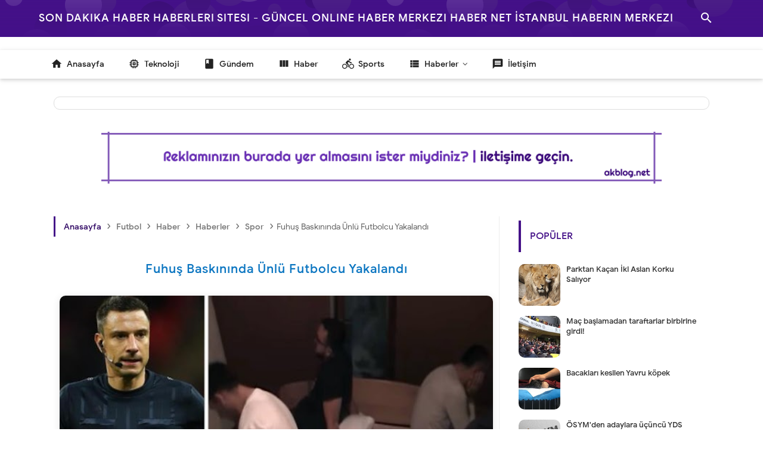

--- FILE ---
content_type: text/html; charset=UTF-8
request_url: https://www.ak.web.tr/
body_size: 72657
content:
<!DOCTYPE html>
<html class='nJs' dir='ltr' lang='tr'>
<head>
<meta charset='UTF-8'/>
<meta content='IE=edge' http-equiv='X-UA-Compatible'/>
<meta content='width=device-width, initial-scale=1.0, user-scalable=1.0, minimum-scale=1.0, maximum-scale=5.0' name='viewport'/>
<meta content='ca-pub-0849629207394879' name='google-adsense-account'/>
<title>Ak.web.tr Tehditler Yapay Zeka Destekli Siber Saldırılar Ağ Adli Bilişim Web Güvenlik Eğitimleri</title>
<link href='https://www.ak.web.tr/' rel='canonical'/>
<link href='https://www.ak.web.tr/?m=0' rel='alternate'/>
<link href='https://www.ak.web.tr/?m=1' rel='alternate'/>
<meta content='Ak.web.tr Tehditler Yapay Zeka Destekli Siber Saldırılar Ağ Adli Bilişim Web Güvenlik Eğitimleri' name='description'/>
<meta content='Ak.web.tr Tehditler Yapay Zeka Destekli Siber Saldırılar Ağ Adli Bilişim Web Güvenlik Eğitimleri, KEYWORD_1, KEYWORD_2, KEYWORD_3' name='keywords'/>
<link href='https://blogger.googleusercontent.com/img/b/R29vZ2xl/AVvXsEiXcTftM-dWwVR9KOkc8PzPng9FbMz-KC083W_hWFV2t2LA10-l0BtsfTj3J3WL2TrClC8aohb-H2Qn_W2DylQ7R11V71k2SGozHBnjSNAKLEUbKzLW4ALsYwMEjcEGSCIyfGLQwERqsQRFlnTv0wm8M0CkGroeYzpKJ_ZPC6_diPbuINzcP075OzTcF7I/w1280-h720-p-k-no-nu/meta-image.png' rel='image_src'/>
<meta content='Ak.web.tr Tehditler Yapay Zeka Destekli Siber Saldırılar Ağ Adli Bilişim Web Güvenlik Eğitimleri' name='application-name'/>
<meta content='Ak.web.tr Tehditler Yapay Zeka Destekli Siber Saldırılar Ağ Adli Bilişim Web Güvenlik Eğitimleri' name='apple-mobile-web-app-title'/>
<meta content='true' name='apple-mobile-web-app-capable'/>
<meta content='general' name='rating'/>
<meta content='blogger' name='generator'/>
<link href='https://www.ak.web.tr/feeds/posts/default' rel='alternate' title='ATOM (Blog Posts) : Ak.web.tr Tehditler Yapay Zeka Destekli Siber Saldırılar Ağ Adli Bilişim Web Güvenlik Eğitimleri' type='application/atom+xml'/>
<link href='https://www.ak.web.tr/feeds/posts/default?alt=rss' rel='alternate' title='RSS (Blog Posts) : Ak.web.tr Tehditler Yapay Zeka Destekli Siber Saldırılar Ağ Adli Bilişim Web Güvenlik Eğitimleri' type='application/rss+xml'/>
<link href='https://www.ak.web.tr/feeds/pages/default' rel='alternate' title='ATOM (Blog Pages) : Ak.web.tr Tehditler Yapay Zeka Destekli Siber Saldırılar Ağ Adli Bilişim Web Güvenlik Eğitimleri' type='application/atom+xml'/>
<link href='https://www.ak.web.tr/feeds/pages/default?alt=rss' rel='alternate' title='RSS (Blog Pages) : Ak.web.tr Tehditler Yapay Zeka Destekli Siber Saldırılar Ağ Adli Bilişim Web Güvenlik Eğitimleri' type='application/rss+xml'/>
<link href='https://www.ak.web.tr/feeds/comments/default' rel='alternate' title='ATOM (Blog Comments) : Ak.web.tr Tehditler Yapay Zeka Destekli Siber Saldırılar Ağ Adli Bilişim Web Güvenlik Eğitimleri' type='application/atom+xml'/>
<link href='https://www.ak.web.tr/feeds/comments/default?alt=rss' rel='alternate' title='RSS (Blog Comments) : Ak.web.tr Tehditler Yapay Zeka Destekli Siber Saldırılar Ağ Adli Bilişim Web Güvenlik Eğitimleri' type='application/rss+xml'/>
<meta content='#482dff' name='theme-color'/>
<meta content='#482dff' name='msapplication-navbutton-color'/>
<meta content='#482dff' name='apple-mobile-web-app-status-bar-style'/>
<meta content='https://www.ak.web.tr/favicon.ico' name='msapplication-TileImage'/>
<link href='https://www.ak.web.tr/favicon.ico' rel='apple-touch-icon' sizes='57x57'/>
<link href='https://www.ak.web.tr/favicon.ico' rel='apple-touch-icon' sizes='60x60'/>
<link href='https://www.ak.web.tr/favicon.ico' rel='apple-touch-icon' sizes='72x72'/>
<link href='https://www.ak.web.tr/favicon.ico' rel='apple-touch-icon' sizes='76x76'/>
<link href='https://www.ak.web.tr/favicon.ico' rel='apple-touch-icon' sizes='114x114'/>
<link href='https://www.ak.web.tr/favicon.ico' rel='apple-touch-icon' sizes='120x120'/>
<link href='https://www.ak.web.tr/favicon.ico' rel='apple-touch-icon' sizes='144x144'/>
<link href='https://www.ak.web.tr/favicon.ico' rel='apple-touch-icon' sizes='152x152'/>
<link href='https://www.ak.web.tr/favicon.ico' rel='apple-touch-icon' sizes='180x180'/>
<link href='https://www.ak.web.tr/favicon.ico' rel='icon' sizes='16x16' type='image/png'/>
<link href='https://www.ak.web.tr/favicon.ico' rel='icon' sizes='32x32' type='image/png'/>
<link href='https://www.ak.web.tr/favicon.ico' rel='icon' sizes='96x96' type='image/png'/>
<link href='https://www.ak.web.tr/favicon.ico' rel='icon' sizes='192x192' type='image/png'/>
<meta content='tr' property='og:locale'/>
<meta content='Ak.web.tr Tehditler Yapay Zeka Destekli Siber Saldırılar Ağ Adli Bilişim Web Güvenlik Eğitimleri' property='og:site_name'/>
<meta content='Ak.web.tr Tehditler Yapay Zeka Destekli Siber Saldırılar Ağ Adli Bilişim Web Güvenlik Eğitimleri' property='og:title'/>
<meta content='https://www.ak.web.tr/' property='og:url'/>
<meta content='website' property='og:type'/>
<meta content='Ak.web.tr Tehditler Yapay Zeka Destekli Siber Saldırılar Ağ Adli Bilişim Web Güvenlik Eğitimleri' property='og:description'/>
<meta content='https://blogger.googleusercontent.com/img/b/R29vZ2xl/AVvXsEgXxFjLFkLM3eZsKgzpO8R-f3pQPsb-ica2dzqZ-TpJw-fhOsZMG3fUs6UzvcualJbzE9xoUPtqIAI68pQcy9E2IXSFt8SxYEpcaIln78PEZzj1S-iiDp4aJtwNdkImyH5oEtzuzKUxetnUMMjaJWhi6BTLBkNxQX8tUzsL3Q2hqQq_hBF7_w6z5yUYxws/w1280-h720-p-k-no-nu/open-graph-image.png' property='og:image'/>
<meta content='1280' property='og:image:width'/>
<meta content='720' property='og:image:height'/>
<meta content='Ak.web.tr Tehditler Yapay Zeka Destekli Siber Saldırılar Ağ Adli Bilişim Web Güvenlik Eğitimleri' property='og:image:alt'/>
<meta content='Ak.web.tr Tehditler Yapay Zeka Destekli Siber Saldırılar Ağ Adli Bilişim Web Güvenlik Eğitimleri' name='twitter:title'/>
<meta content='https://www.ak.web.tr/' name='twitter:url'/>
<meta content='Ak.web.tr Tehditler Yapay Zeka Destekli Siber Saldırılar Ağ Adli Bilişim Web Güvenlik Eğitimleri' name='twitter:description'/>
<meta content='summary_large_image' name='twitter:card'/>
<meta content='Ak.web.tr Tehditler Yapay Zeka Destekli Siber Saldırılar Ağ Adli Bilişim Web Güvenlik Eğitimleri' name='twitter:image:alt'/>
<meta content='https://blogger.googleusercontent.com/img/b/R29vZ2xl/AVvXsEg31MuIa565c6YDVhaRleYhJeby_kBMwkr0CTcf27hP0n3b71IPnvFtkVhSIveXiBSMZ56AzX_-s5PqayrsuY7LYwJiX1P2u0acO1kiCjIuPzQ0e3uSsqATTI_2zlbHaJ48e_oZvwwZgBhTjpHJnnKiXeWF2Pwco8UHeZoP-M7bLskRArbe9Td_Ve_B1iI/w1280-h720-p-k-no-nu/twitter-card-image.png' name='twitter:image'/>
<meta content='1280' name='twitter:image:width'/>
<meta content='720' name='twitter:image:height'/>
<style>/*<![CDATA[
==========================================================

  (!)  Tema Bilgileri:

     İsim                : AkWeb 5.7v
     Versyon             : 3.0.0
     Tarih               : Şubat 12, 2025
     Demo                : ak.web.tr
     Tipi                : Premium
     Platform            : Blogger
     CSS                 : Vanilla
     JavaScript          : Vanilla, Modules
     Uyumlu Tarayıcılar  : Modern (Yeni nesil tüm tarayıcılarda)
     Tasarımcı           : Hüseyin AKTAŞ // Eva // Zara
     Website             : Akblog.NET - Ak.Web.TR

==========================================================
]]>*/
/*--[ CSS variables ]--*/

:root {
/* Colors */
--lStatusC: #482dff;
--lHeadC: #08102b;
--lBodyC: #08102b;
--lBodyCa: #989b9f;
--lBodyB: #fdfcff;
--lLinkC: #1976d2;
--lLinkB: #1976d2;
--lIconC: #08102b;
--lIconCa: #08102b;
--lIconCs: #767676;
--lHeaderC: #343435;
--lHeaderB: #fffdfc;
--lNotifB: #e8f0fe;
--lNotifC: #01579b;
--lContentB: #fffdfc;
--lContentL: #e6e6e6;
--lMenuB: #fffdfc;
--lSrchB: #fffdfc;
--lMobB: #fffdfc;
--lMobC: #08102b;
--lFotB: #fffdfc;
--lFotC: #08102b;
--darkT: #fffdfc;
--darkTa: #989b9f;
--darkL: #8775f5;
--darkB: #1e1e1e;
--darkBa: #2d2d30;
--darkBs: #252526;

/* Font family */
--fontS: ui-sans-serif, system-ui, -apple-system, BlinkMacSystemFont, Segoe UI, Roboto, Helvetica Neue, Arial, Noto Sans, sans-serif, "Apple Color Emoji", "Segoe UI Emoji", Segoe UI Symbol, "Noto Color Emoji";
--fontH: "Google Sans Text", var(--fontS);
--fontB: "Google Sans Text", var(--fontS);
--fontBa: "Google Sans Text", var(--fontS);
--fontC: "Google Sans Mono", monospace;

/* SVG */
--svgW: 22px;
--svgH: 22px;
--svgC: currentColor;

/* Icon */
--iconC: var(--lIconC);
--iconCa: var(--lIconCa);
--iconCs: var(--lIconCs);
--iconHr: 15px;

/* Body */
--headC: var(--lHeadC);
--bodyC: var(--lBodyC);
--bodyCa: var(--lBodyCa);
--bodyB: var(--lBodyB);

/* Link */
--linkC: var(--lLinkC);
--linkB: var(--lLinkB);

/* Button */
--linkR: 4px;

/* Header */
--headerC: var(--lHeaderC);
--headerB: var(--lHeaderB);
--headerT: 16px;
--headerW: 400;
--headerL: 1px;
--headerH: 60px;
--headerHm: 55px;
--headerHc: var(--headerH);

/* Notification */
--notifB: var(--lNotifB);
--notifC: var(--lNotifC);
--notifH: 60px;

/* Content */
--contentB: var(--lContentB);
--contentBs: #f1f1f0;
--contentL: var(--lContentL);
--contentLa: #b5b5b4;
--contentW: 1280px;
--sideW: 300px;
--transB: rgba(0,0,0,.05);

/* Page */
--pageW: 780px;
--pageW: 780px;
--postT: 36px;
--postF: 16px;
--postTm: 28px;
--postFm: 15px;

/* Widget */
--widgetT: 16px;
--widgetTw: 700;
--widgetTa: 25px;
--widgetTac: #989b9f;

/* Navigation Menu */
--menuB: var(--lMenuB);
--menuC: #08102b;
--menuW: 230px;
--menuL: 1px;

/* Tabbed Menu */
--navB: var(--contentB);

/* Search */
--srchB: var(--lSrchB);
--srchDr : 20px;

/* Mobile Menu */
--mobB: var(--lMobB);
--mobC: var(--lMobC);
--mobHv: #f1f1f0;
--mobL: 1px;
--mobBr: 12px;

/* Footer */
--fotB: var(--lFotB);
--fotC: var(--lFotC);
--fotL: 1px;

/* Border radius */
--greetR: 10px;
--thumbEr: 5px;

/* Thumbnail */
--thumbR: 16 / 9;
--thumbSb: linear-gradient(90deg, rgba(255,255,255,0) 0, rgba(255,255,255,.3) 20%, rgba(255,255,255,.6) 60%, rgba(255,255,255, 0));

/* Carousel */
--sliderR: 5 / 2;

/* Syntax */
--synxB: #f6f6f6;
--synxC: #2f3337;
--synxOrange: #b75501;
--synxBlue: #015692;
--synxGreen: #54790d;
--synxRed: #f15a5a;
--synxGray: #656e77;
--synxGold: #72621d;
--synxPurple: #803378;
--synxDot1: #f1645e;
--synxDot2: #eebd3e;
--synxDot3: #3cab4e;

/* Box shadow */
--bs-1: 0 5px 35px rgb(0 0 0 / 7%);

/* Transitions */
--trans-1: all .1s ease;
--trans-2: all .2s ease;
--trans-3: all .3s ease;
--trans-4: all .4s ease;
--trans-5: all .15s cubic-bezier(0.4, 0, 0.2, 1);

/* Status bar */
--statusC: var(--lStatusC);

/* Selection */
--selectC: #fff;
--selectB: var(--linkB);

/* Scroll */
--scrollT: rgba(0,0,0,.05);
--scrollB: rgba(0,0,0,.15);
--scrollBh: rgba(0,0,0,.25);
--scrollBa: rgba(0,0,0,.25);
--scrollH: 8px;
--scrollV: var(--scrollH);
--scrollR: 2px;

/* Constants */
--white: #fffdfc;
--black: #1e1e1e;

--aInvert: 0;

/* Messages */
--m-new: 'Yeni!';
--m-free: 'Free!';
--m-showAll: 'Göster';
--m-hideAll: 'Gizle';
}

:root.lzD.drK, :root:not(.lzD) .modI:checked ~ .mainW {
--statusC: #1e1e1e;
--bodyB: var(--darkB);
--bodyC: var(--darkT);
--headC: var(--darkT);
--linkC: var(--darkL);
--linkB: var(--darkL);
--menuB: var(--darkB);
--menuC: var(--darkT);
--headerB: var(--darkB);
--headerC: var(--darkT);
--srchB: var(--darkB);
--navB: var(--darkB);
--notifB: var(--darkBa);
--notifC: rgba(255,255,255,.9);
--fotB: var(--darkB);
--fotC: var(--darkT);
--mobB: var(--darkBa);
--mobC: var(--darkT);
--mobHv: #252526;
--contentB: #252526;
--contentBs: #303031;
--contentL: #444444;
--contentLa: #696969;
--transB: rgba(255,255,255,.05);
--thumbSb: linear-gradient(90deg, rgba(0,0,0,0) 0, rgba(0,0,0,.2) 20%, rgba(0,0,0,.4) 60%, rgba(0,0,0,0));
--synxB: var(--darkBa);
--synxC: #fff;
--synxBlue: #41a2ef;
--synxGreen: #98c379;
--synxPurple: #c678dd;
--synxRed: #e06c73;
--synxGold: #bba43d;
--synxOrange: #cc6c1a;
--scrollT: rgba(255,255,255,.05);
--scrollB: rgba(255,255,255,.15);
--scrollBh: rgba(255,255,255,.25);
--scrollBa: rgba(255,255,255,.25);
--aInvert: 1;
}

:root.thS:not(.th0) {
--linkC: var(--th-22);
--linkB: var(--th-22);
--selectB: var(--th-22);
}

:root.thS:not(.th0).drK {
--linkC: var(--th-14);
--linkB: var(--th-14);
}

:root.thS:not(.th0):not(.drK) {
--statusC: var(--th-20);
--notifB: var(--th-2);
--notifC: var(--th-20);
}

/*<![CDATA[*/

/*--[ Global ]--*/

/* Standard CSS */
*{-webkit-tap-highlight-color:transparent}
*, ::after, ::before{-webkit-box-sizing:border-box;box-sizing:border-box}
h1, h2, h3, h4, h5, h6{margin:0;font-weight:700;font-family:var(--fontH);color:var(--headC)}
h1{font-size:1.9rem}
h2{font-size:1.7rem}
h3{font-size:1.5rem}
h4{font-size:1.4rem}
h5{font-size:1.3rem}
h6{font-size:1.2rem}
a{color:var(--linkC);text-decoration:none}
a:hover{opacity:.9;transition:opacity .1s ease}
table{border-spacing:0}
iframe{max-width:100%;border:0;margin-left:auto;margin-right:auto}
input, button, select, textarea{outline:none;font:inherit;font-size:100%;color:inherit;line-height:normal}
input[type=search]::-ms-clear, input[type=search]::-ms-reveal{display:none;appearance:none;width:0;height:0}
input[type=search]::-webkit-search-decoration, input[type=search]::-webkit-search-cancel-button, input[type=search]::-webkit-search-results-button, input[type=search]::-webkit-search-results-decoration{display:none;-webkit-appearance:none;appearance:none}
button{margin:0;padding:0;background:transparent;text-align:unset;border:none;outline:none}
img{display:block;position:relative;max-width:100%;height:auto}
svg{width:var(--svgW);height:var(--svgH);fill:var(--svgC)}
svg.fill, svg .fill{fill:var(--svgC)}
svg.line, svg .line{fill:none;stroke:var(--svgC);stroke-linecap:round;stroke-linejoin:round;stroke-width:1.25}
svg.line.c, svg.line .c, svg .line.c{fill:none;stroke:var(--linkC)}
svg.c, svg .c, svg.fill.c, svg.fill c, svg .fill.c{fill:var(--linkC)}
svg.line.c1, svg.line .c1, svg .line.c1{fill:none;stroke:var(--iconCa)}
svg.c1, svg .c1, svg.fill.c1, svg .fill.c1{fill:var(--iconCa)}
svg.line.c2, svg.line .c2, svg .line.c2{fill:none;stroke:var(--iconCs);opacity:.4}
svg.c2, svg .c2, svg.fill.c2, svg .fill.c2{fill:var(--iconCs);opacity:.4}
[hidden]:not([hidden=false]), body .hidden{display:none}
body .invisible{visibility:hidden}
.clear{width:100%;display:block;margin:0;padding:0;float:none;clear:both}
.fCls{display:block;margin:0;padding:0;border:none;outline:none;position:fixed;inset:-50%;z-index:1;background:transparent;visibility:hidden;opacity:0;pointer-events:none;transition:var(--trans-1)}
.free::after, .new::after{content:var(--m-free);display:inline-block;color:var(--linkC);font-size:12px;font-weight:400;margin:0 5px}
.new::after{content:var(--m-new)}

/* Blog admin */
.blog-admin{display:none}
:root:not(.iAd) .show-if-admin, :root:not(.iUs) .show-if-user, :root.iAd .hide-if-admin, :root.iUs .hide-if-user {display:none}

/* No script */
html:not(.nJs) .hide-if-js{display:none}

/* Lazied */
:root:not(.lzD) .aprW,:root:not(.lzD) .thmW,:root:not(.lzD) .wBkm,:root:not(.lzD) .wTrans{display:none}

/* Selection*/
::selection{color:var(--selectC);background:var(--selectB)}

/* Scrollbar */
::-webkit-scrollbar{-webkit-appearance:none;width:var(--scrollV);height:var(--scrollH)}
::-webkit-scrollbar-track{background:var(--scrollT)}
::-webkit-scrollbar-thumb{background:var(--scrollB);border-radius:var(--scrollR);border:none}
::-webkit-scrollbar-thumb:hover{background:var(--scrollBh)}
::-webkit-scrollbar-thumb:active{background:var(--scrollBa)}
@media screen and (max-width: 500px){
:root{--scrollH:4px;--scrollV:4px;--scrollR:0}
}

/* Main element */
html{scroll-behavior:smooth;overflow-x:hidden}
body{position:relative;margin:0;padding:0;top:0;width:100%;font-family:var(--fontB);font-size:14px;background:var(--bodyB);color:var(--bodyC);-webkit-font-smoothing:antialiased;transition:inset .2s,padding .2s,margin .2s}
.mainW{background:var(--bodyB);color:var(--bodyC)}
.secIn{margin:0 auto;padding-left:20px;padding-right:20px}

/* Notification section */
.ntfC{display:flex;position:relative;min-height:var(--notifH);background:var(--notifB);color:var(--notifC);padding:10px 0;font-size:13px;transition:var(--trans-2);transition-property:min-height;overflow:hidden}
.ntfC::before{content:'';position:absolute;top:-12px;inset-inline-start:-12px;width:60px;height:60px;background:rgba(0,0,0,.15);display:block;border-radius:50%;opacity:.1}
.ntfC .secIn{display:flex;align-items:center}
.ntfC .secIn{width:100%;position:relative}
.ntfC .c{display:flex;align-items:center;cursor:pointer}
.ntfC .c::after{content:'\2715';line-height:18px;font-size:14px}
.ntfT{width:100%;padding-right:15px;text-align:center}
.ntfT a{color:var(--linkC);font-weight:700}
.ntfI:checked ~ .ntfC{height:0;min-height:0;margin:0;padding:0;opacity:0;visibility:hidden}
.ntfA{display:inline-flex;align-items:center;justify-content:center;text-align:initial}
.ntfA >a{flex-shrink:0;white-space:nowrap;display:inline-block;margin-inline-start:10px;padding:8px 12px;border-radius:var(--linkR);background:var(--linkB);color:#fffdfc;font-size:12px;font-weight:400;box-shadow:0 10px 8px -8px rgb(0 0 0 / 12%);text-decoration:none}

/* Fixed element */
.fixL{display:flex;align-items:center;position:fixed;left:0;right:0;bottom:0;margin-bottom:-40px;padding:20px;z-index:20;transition:var(--trans-1);width:100%;height:100%;opacity:0;visibility:hidden}
.fixLi, .fixL .cmBri{width:100%;max-width:680px;max-height:calc(100% - var(--headerHc));border-radius:12px;transition:inherit;z-index:3;display:flex;overflow:hidden;position:relative;margin:0 auto;box-shadow:0 5px 30px 0 rgba(0,0,0,.05)}
.fixLs{display:flex;flex-direction:column;width:100%;background:var(--contentB)}
.fixH{position:-webkit-sticky;position:sticky;top:0;display:flex;align-items:center;gap:10px;width:100%;padding:0 20px;border-bottom:1px solid var(--contentL);z-index:1}
.fixH a{color:inherit}
.fixH .cl{display:flex;align-items:center;justify-content:flex-end;gap:2px}
.fixH .cl, .fixH .c{position:relative;flex-shrink:0}
.fixH .cl >*, .fixH .c{--svgW:16px;--svgH:16px;display:inline-flex;align-items:center;gap:6px;justify-content:center;min-width:30px;min-height:30px;padding:0 7px;}
.fixH .cl >:last-child, .fixH .c:last-child{margin-inline-end:-7px}
.fixH .cl label, .fixH .c{cursor:pointer}
.fixT::before{content:attr(data-text);flex-grow:1;padding:16px 0;font-size:90%;opacity:.8}
.fixT .c::before{content:attr(aria-label);font-size:11px;opacity:.7}
.fixC{padding:20px;overflow-x:hidden;overflow-y:auto;width:100%}
.fixL .fCls{background:rgba(0,0,0,.3);-webkit-backdrop-filter:saturate(180%) blur(10px);backdrop-filter:saturate(180%) blur(10px)}
.fixI:checked ~ .fixL{margin-bottom:0;opacity:1;visibility:visible}
.fixI:checked ~ .fixL .fCls{visibility:visible;opacity:1;pointer-events:auto}
.shBri{max-width:520px}

/* Header section */
.mainH{--svgW:20px;--svgH:20px;width:100%;z-index:10;position:-webkit-sticky;position:sticky;top:0;transition:inset .3s ease-in-out}
.mainH a{color:inherit}
.mainH svg{opacity:.8}
.headC{position:relative;height:var(--headerHc);color:var(--headerC);background:var(--headerB);display:flex;gap:6px}
.headC::after{content:'';position:absolute;inset:auto 0 0 0;border-top:var(--headerL) solid var(--contentL)}
.headL{display:flex;align-items:center;width:var(--menuW);padding-inline-start:20px}
.headL .tNav{flex-shrink:0;cursor:pointer}
.headL .headN{display:flex;align-items:center;width:calc(100% - 30px);height:100%;padding-inline-start:5px}
.Header{position:relative;display:flex;align-items:center;gap:10px;width:fit-content;max-width:100%;overflow:hidden}
.Header img{max-width:160px;max-height:45px;width:auto;height:auto}
.Header.a .headI{position:absolute;top:50%;left:50%;transform:translate(-50%,-50%)}
.Header.b .headI{border-radius:2px}
.Header.b .headI >*{position:absolute;top:0;left:0;width:100%;height:100%}
.Header.b img{max-width:unset;max-height:unset;object-fit:cover;object-position:center}
.Header.b .hasSub::after{display:block;margin-inline-start:0;text-overflow:ellipsis;overflow:hidden}
.Header.r .headH{display:none}
.headI{position:relative;display:flex;align-items:center;justify-content:center;flex-shrink:0;min-height:40px;min-width:40px;overflow:hidden}
.headH{position:relative;display:block;color:inherit;font-size:var(--headerT);font-weight:var(--headerW);white-space:nowrap;text-overflow:ellipsis;overflow:hidden}
.headH::after{margin-inline-start:3px;font:400 11px var(--fontB);opacity:.6}
.hasSub::after{content:attr(data-sub)}
.headR{position:relative;display:flex;align-items:center;justify-content:space-between;gap:15px;flex-grow:1;padding-inline-end:20px}
.headP{display:flex;justify-content:flex-end;position:relative}
.headIc{position:relative;display:flex;justify-content:flex-end;gap:4px;list-style:none;margin:0;padding:0;margin-inline-end:-5px;font-size:11px}
.headIc .isSrh{display:none}
.navI:checked ~ .co .tNav svg,.navI:not(:checked) ~ .ex .tNav svg{transform:rotate(180deg)}
[dir=rtl] .tNav svg{transform:rotate(180deg)}
[dir=rtl] .navI:checked ~ .co .tNav svg,[dir=rtl] .navI:not(:checked) ~ .ex .tNav svg{transform:rotate(0deg)}

/* Toogle button */
.tIc{position:relative;display:flex;align-items:center;justify-content:center;width:30px;height:30px;cursor:pointer}
.tIc::before{content:'';background:var(--transB);border-radius:var(--iconHr);position:absolute;inset:0;opacity:0;visibility:hidden;transition:var(--trans-1)}
.tIc:hover::before{opacity:1;visibility:visible;transform:scale(1.3)}
:root.lzD.lgT .tDL .d1, :root.lzD.drK .tDL .d2, :root:not(.lzD) .modI:checked ~ .mainW .tDL .d2, :root:not(.lzD) .modI:not(:checked) ~ .mainW .tDL .d1{display:none}

/* mainN section */
.mainR{flex-grow:1;position:relative;transition:var(--trans-1);transition-property:width}
.mainR >.secIn{padding-top:20px}
.mainR .section, .mainR .widget{margin-top:40px}
.mainR .section:first-child, .mainR .section.mobM, .mainR .mainF .section:not(:first-child), .mainR .mainF .widget:not(:first-child), .mainR .widget:first-child, .mainR .widget.hidden + .widget, .mainR .section.no-items + .section, .mainR #HTML11, #sec_Notif_Widgets .widget{margin-top:0}
.mainR .section.no-items{display:none}
.mainA .widget{margin-bottom:40px}
.mainB{display:flex;flex-direction:column;justify-content:center}
.sideB{display:flex;flex-direction:column;width:100%;max-width:500px;margin:50px auto 0}
.sideS{position:-webkit-sticky;position:sticky;top:calc(var(--headerHc) + 20px)}

/* Menu */
.mnBrs{display:flex;flex-direction:column;background:var(--menuB);color:var(--menuC)}
.mnBr a{color:inherit}
.mnBr ul{list-style:none;margin:0;padding:0}
.mnMob{position:-webkit-sticky;position:sticky;bottom:0;background:inherit;border-top:1px solid var(--contentL);padding:15px 20px 20px;text-align:center;z-index:1}
.mnMob .mSoc{display:flex;justify-content:center;left:-7px;margin-top:5px;position:relative;right:-7px;width:calc(100% + 14px)}
.mnMob:not(.no-items) + .mnMen{padding-bottom:100px}
.mnMen{height:100%;padding:20px 15px}
.mnH{--svgW:16px;--svgH:16px;display:flex;background:inherit;padding:0 15px;border-bottom:1px solid var(--contentL);z-index:2}
.mnH .c{display:inline-flex;align-items:center;padding:15px 10px;cursor:pointer}
.mnH .c::after{content:attr(aria-label);font-size:11px;margin:0 12px;opacity:.6}
.mMenu{margin-bottom:10px}
.mMenu >*{display:inline}
.mMenu >*:not(:last-child)::after{content:'\00B7';font-size:90%;opacity:.6}
.mMenu a:hover{text-decoration:underline}
.mSoc >*{position:relative}
.mSoc svg{z-index:1}
.mSoc svg, .mnMn svg{width:20px;height:20px;opacity:.8}
.mSoc span, .mMenu span{opacity:.7}
.mNav{display:none;position:relative;max-width:30px}
.mNav > label{cursor:pointer}
.mnMn input{display:none}
.mnMn li{position:relative}
.mnMn >li.br::after{content:'';display:block;border-bottom:1px solid var(--contentL);margin:12px 5px}
.mnMn li:not(.mr) a:hover, .mnMn li:not(.mr) input + label:hover{background:var(--transB);color:var(--linkC)}
.mnMn li:not(.mr) ul{padding-inline-start:14px;overflow:hidden}
.mnMn li li{max-height:0;opacity:0;visibility:hidden;transition:all 0.3s ease;transition-property:max-height,opacity,visibility}
.mnMn a, .mnMn li:not(.mr) input + label{display:flex;align-items:center;padding:10px 5px;position:relative;border-radius:8px}
.mnMn a, .mnMn li input + label{cursor:pointer}
.mnMn a:hover{opacity:1;color:inherit}
.mnMn li.mr input + label{display:flex;padding:10px 0 5px;font-size:13px;opacity:0.7}
.mnMn a span, .mnMn li input + label span{white-space:nowrap;overflow:hidden;text-overflow:ellipsis}
.mnMn >li >a, .mnMn >li:not(.mr) >label, .mnMn li.mr li a{width:calc(100% + 10px);left:-5px;right:-5px}
.mnMn >li.nt >a::before, .mnMn >li.nt:not(.mr) >label::before, .mnMn ul li.nt a::before{content:'';position:absolute;inset-block-start:7px;inset-inline-start:7px;display:inline-flex;width:8px;height:8px;border-radius:99px;background-color:var(--linkC);animation:nav-notif 2s linear infinite;z-index:1}
@keyframes nav-notif{0%{box-shadow:0 0 0 var(--linkC)}50%{box-shadow:0 0 10px var(--linkC)}}
.mnMn input + label::after{content:'';flex-shrink:0;width:14px;height:14px;margin-inline:auto 5px;background:url("data:image/svg+xml;utf8,<svg xmlns='http://www.w3.org/2000/svg' viewBox='0 0 24 24' fill='none' stroke='%23989b9f' stroke-linecap='round' stroke-linejoin='round' stroke-miterlimit='10' stroke-width='1.25'><g transform='translate(12.000000, 12.000000) rotate(0.000000) translate(-12.000000, -12.000000) translate(5.000000, 8.500000)'><polyline points='14 0 7 7 0 0'></polyline></g></svg>") center / cover no-repeat;transition:transform 0.3s ease;transform:rotate(0deg)}
.mnMn ul li >*{height:40px}
.mnMn li a >*, .mnMn input + label >*{margin:0 5px}
.mnMn >li >a:hover svg{color:var(--linkC)}
.mnMn svg{flex-shrink:0}
.mnMn input:checked + label::after{transform:rotate(180deg)}
.mnMn input:checked ~ ul li{max-height:40px;opacity:1;visibility:visible}
.mnMn li:not(.mr) input ~ ul li::before{content:'';position:absolute;width:14px;height:60px;bottom:50%;border-end-start-radius:8px;border-inline-start:1px solid var(--contentL);border-block-end:1px solid var(--contentL)}

/* Menu desktop */
@media screen and (min-width:896px){
.navI:checked ~ .ex .mainL, .navI:checked ~ .ex .mnMob, .navI:not(:checked) ~ .co .mainL, .navI:not(:checked) ~ .co .mnMob{width:75px}
.navI:checked ~ .ex .mnMob .PageList, .navI:checked ~ .ex .mnMob .mSoc, .navI:not(:checked) ~ .co .mnMob .PageList, .navI:not(:checked) ~ .co .mnMob .mSoc{display:none}
.navI:checked ~ .ex .mnBrs .mNav, .navI:not(:checked) ~ .co .mnBrs .mNav{display:flex}
.navI:not(:checked) ~ .ex .mnMn li:not(.mr) ul li >*, .navI:checked ~ .co .mnMn li:not(.mr) ul li >*{margin-inline-start:14px}
.navI:checked ~ .ex .mnMn li:hover li, .navI:not(:checked) ~ .co .mnMn li:hover li{max-height:40px;visibility:visible;opacity:1;transition:none}
.navI:checked ~ .ex .mnMn input ~ ul li::before, .navI:not(:checked) ~ .co .mnMn input ~ ul li::before{display:none}
.navI:not(:checked) ~ .ex .mnMn li:not(.mr) input:checked ~ label, .navI:checked ~ .co .mnMn li:not(.mr) input:checked ~ label{background:var(--transB);color:var(--linkC)}
.navI:checked ~ .ex .mnMn a:hover, .navI:not(:checked) ~ .co .mnMn a:hover{opacity:1;color:inherit}
.navI:checked ~ .ex .mnMn > li >a, .navI:checked ~ .ex .mnMn input + label, .navI:not(:checked) ~ .co .mnMn >li >a, .navI:not(:checked) ~ .co .mnMn input + label{max-width:40px;border-radius:var(--iconHr)}
.navI:checked ~ .ex .mnMn input + label, .navI:not(:checked) ~ .co .mnMn input + label{overflow:hidden}
.navI:checked ~ .ex .mnMn li.mr, .navI:not(:checked) ~ .co .mnMn li.mr{display:none}
.navI:checked ~ .ex .mnMn >li.br::after, .navI:not(:checked) ~ .co .mnMn >li.br::after{max-width:20px}
.navI:not(:checked) ~ .ex .mnBrs, .navI:checked ~ .co .mnBrs{overflow:hidden}
.navI:checked ~ .ex .mnMen, .navI:checked ~ .ex .mnMen:hover, .navI:not(:checked) ~ .co .mnMen, .navI:not(:checked) ~ .co .mnMen:hover{overflow-y:visible;overflow-x:visible}
.navI:checked ~ .ex .mnMn >li >a span, .navI:checked ~ .ex .mnMn li:not(.mr) ul, .navI:not(:checked) ~ .co .mnMn >li >a span, .navI:not(:checked) ~ .co .mnMn li:not(.mr) ul{position:absolute;top:3px;inset-inline-start:35px;margin:0 5px;padding:8px 10px;border-radius:16px;border-start-start-radius:5px;max-width:160px;background:var(--contentB);opacity:0;visibility:hidden;border:1px solid var(--contentL);z-index:2}
.navI:checked ~ .ex .mnMn >li >a:hover span, .navI:checked ~ .ex .mnMn li:not(.mr):hover ul, .navI:not(:checked) ~ .co .mnMn >li >a:hover span, .navI:not(:checked) ~ .co .mnMn li:not(.mr):hover ul{opacity:1;visibility:visible}
.navI:checked ~ .ex .mnMn li:not(.mr) ul, .navI:not(:checked) ~ .co .mnMn li:not(.mr) ul{padding:0;margin:0;overflow:hidden;display:block}
.navI:checked ~ .ex .mnMn li:not(.mr):last-child ul, .navI:not(:checked) ~ .co .mnMn li:not(.mr):last-child ul{top:auto;bottom:3px;border-start-start-radius:15px;border-end-start-radius:5px}
.navI:checked ~ .ex .mnMn ul li >*, .navI:not(:checked) ~ .co .mnMn ul li >*{border-radius:0}
}

/* Menu mobile */
@media screen and (max-width:896px){
.mnMn li:not(.mr) li >*{margin-inline-start:14px}
.mnMn li:not(.mr) input:checked ~ label{background:var(--transB);color:var(--linkC)}
.navI:checked ~ .mainW .mnMn li li a:hover svg{fill:var(--linkC)}
.navI:checked ~ .mainW .mnMn li li a:hover svg.line{fill:none;stroke:var(--linkC)}
}

/* Footer */
.mainF{margin-top:40px}
.fotC{border-top:var(--fotL) solid var(--contentL);padding-top:30px;padding-bottom:30px;background:var(--fotB);font-size:97%;line-height:1.8em;color:var(--fotC)}
.fotC .LinkList a, .mainF .sL li >*{display:inline-block;color:inherit;line-height:20px}
.fotC .LinkList a:hover{text-decoration:underline}
.fotC .LinkList ul:not(.sL) li::before{content:'\2013';opacity:.3}
.fotC .sL{display:flex;flex-wrap:wrap;align-items:baseline;font-size:13px;opacity:.8}
.fotC .sL li{display:inline-flex;align-items:baseline}
.fotC .sL li:not(:first-child)::before{content:'/';margin:0 5px}
.fotC .sL li >*::before{content:attr(data-text)}
.fotN ul{list-style:none;margin:0;padding:0}
.fotN{display:flex;flex-wrap:wrap;position:relative;width:calc(100% + 30px);left:-15px;right:-15px}
.fotN >*{width:calc(21.666% - 30px);margin:0 15px}
.fotN >*:first-child{width:calc(35% - 30px)}
.fotN .widget{margin-bottom:30px}
.fotN .title{color:inherit;margin-bottom:12px;font-weight:700;font-size:14px}
.abtU{max-width:calc(100% - 25px)}
.abtU::before{content:attr(data-text);font-size:13px;opacity:.6;display:block;margin-bottom:3px}
.abtU >*{align-items:center;display:flex;justify-content:space-between;margin:10px 0}
.abtU .pu-views::before{content:'We have served the best performance ' attr(data-text) ' times.';opacity:.8}
.abtL{flex:0 0 70px;width:70px;height:70px;background:var(--transB);object-fit:cover;object-position:center;border-radius:10px;transition:filter .1s ease}
.abtL.lazyload,.abtL.lazyloading{filter:blur(10px)}
.abtT{flex:0 0 calc(100% - 82px)}
.abtT .tl{color:inherit;font-size:1.3rem}
.abtD{-webkit-box-orient:vertical;-webkit-line-clamp:2;display:-webkit-box;line-height:1.4em;margin:4px 0 0;overflow:hidden}

/* Footer credit */
.fotC .credit a{display:inline-flex;align-items:center;white-space:nowrap}
.fotC .credit a svg{width:13px;height:13px;margin:0 3px;flex-shrink:0}
.cdtN{display:flex;align-items:baseline;justify-content:space-between;overflow:hidden}
.fotCd{display:inline-flex;justify-content:space-between;width:100%;line-height:1.4}
.fotCd .credit{flex-shrink:0;max-width:100%;display:-webkit-box;-webkit-line-clamp:2;-webkit-box-orient:vertical;overflow:hidden}
.fotCd .creator{margin-inline-start:20px;white-space:nowrap;opacity:0}

/* Article section */
.blogP .ntry.noAd .widget{display:none}
.onId .blogP{--gapC:18px;--gapR:36px;--numI:1;display:grid;grid-template-columns:repeat(var(--numI), 1fr);gap:var(--gapR) var(--gapC)}
.onId .blogP.mty{display:block;width:100%;left:0;right:0}
.onId .blogP.mty >.noPosts{width:100%;margin:0}
.onId .blogP >*{--szpd:0px;position:relative;overflow:hidden}
.onId .blogP >*:not(.pTag){padding-bottom:calc(var(--szpd) + 35px)}
.onId .blogP .pAdIf{padding:0}
.onId .blogP .pTag{padding-bottom:0}
.onId .blogP .pInf{position:absolute;inset:auto var(--szpd, 0) var(--szpd, 0)}
.onId .blogP .pTag .pCntn{padding-bottom:var(--szpd)}

/* No post */
.blogP >.noPosts{display:flex;align-items:center;justify-content:center;min-height:120px;padding:40px 15px;background:var(--contentB);border:2px dashed var(--contentL);border-radius:5px}

/* Blog title */
.blogT{position:relative;display:flex;align-items:center;justify-content:space-between;font-size:14px;margin:0 0 30px}
.blogT .t, .blogT .title{margin:0;flex-grow:1}
.blogT .t{word-break:break-word;display:-webkit-box;-webkit-line-clamp:2;-webkit-box-orient:vertical;overflow:hidden}
.blogT .t span{font-weight:400;font-size:90%;opacity:.7}
.blogT .t span::before{content:attr(data-text)}
.blogT .t span::after{content:'';margin:0 4px}
.blogT .t span.hm::after{content:'/';margin:0 8px}

/* Thumbnail */
.pThmb{position:relative;border-radius:5px;margin-bottom:20px;background:var(--transB);overflow:hidden}
.pThmb:not(.nul)::before{content:'';position:absolute;inset:0;transform:translateX(-100%);background-image:var(--thumbSb);animation:shimmer 2s infinite}
.pThmb .thmb{display:block;position:relative;padding-top:calc(100% / (var(--thumbR)));color:inherit;transition:var(--trans-4)}
.pThmb .thmb:hover{opacity:1}
article:hover >.pThmb:not(.nul) .thmb{transform:scale(1.03)}
.imgThm{display:block;position:absolute;top:50%;left:50%;font-size:12px;text-align:center;transform:translate(-50%,-50%);transition:filter .2s ease}
.imgThm.lazyload,.imgThm.lazyloading{filter:blur(10px)}
.imgThm:not(span){width:100%;height:100%}
img.imgThm,.imgThm img{object-fit:cover;object-position:center}
span.imgThm{display:flex}
span.imgThm::before{content:'';width:28px;height:28px;background:url("data:image/svg+xml,<svg xmlns='http://www.w3.org/2000/svg' viewBox='0 0 24 24' fill='%23989b9f'><path d='m22.019 16.82-3.13-7.32c-.57-1.34-1.42-2.1-2.39-2.15-.96-.05-1.89.62-2.6 1.9l-1.9 3.41c-.4.72-.97 1.15-1.59 1.2-.63.06-1.26-.27-1.77-.92l-.22-.28c-.71-.89-1.59-1.32-2.49-1.23-.9.09-1.67.71-2.18 1.72l-1.73 3.45c-.62 1.25-.56 2.7.17 3.88.73 1.18 2 1.89 3.39 1.89h12.76c1.34 0 2.59-.67 3.33-1.79.76-1.12.88-2.53.35-3.76ZM6.97 8.381a3.38 3.38 0 1 0 0-6.76 3.38 3.38 0 0 0 0 6.76Z'></path></svg>") center / cover no-repeat;opacity:.3}
.pThmb.iyt:not(.nul) .thmb::after{content:'';position:absolute;inset:0;background:rgba(0,0,0,.4) url("data:image/svg+xml,<svg xmlns='http://www.w3.org/2000/svg' viewBox='0 0 24 24' fill='none' stroke='%23fff' stroke-width='1.5' stroke-linecap='round' stroke-linejoin='round'><path d='M4 11.9999V8.43989C4 4.01989 7.13 2.2099 10.96 4.4199L14.05 6.1999L17.14 7.9799C20.97 10.1899 20.97 13.8099 17.14 16.0199L14.05 17.7999L10.96 19.5799C7.13 21.7899 4 19.9799 4 15.5599V11.9999Z'/></svg>") center / 35px no-repeat;opacity:0;transition:var(--trans-2)}
.pThmb.iyt:not(.nul):hover a.thmb::after,.pThmb.iyt:not(.nul) .thmb:not(a)::after{opacity:1}

/* Thumbnail items */
.tfxM{--gap:8px;--itmPd:5px;--itmPh:calc(var(--itmPd) / 2);--itmIc:16px;--itmFs:13px;position:absolute;inset-inline:0;display:flex;gap:var(--gap);justify-content:space-between;padding:8px;font-size:var(--itmFs);pointer-events:none}
.tfxM.T{align-items:flex-start;top:0;padding-bottom:0}
.tfxM.B{align-items:flex-end;bottom:0;padding-top:0}
.tfxC{display:flex;flex-wrap:wrap;gap:var(--gap)}
.tfxC:not(:first-child){margin-inline-start:auto;justify-content:flex-end}
.tfxC >*{display:flex;align-items:center;padding:var(--itmPd) var(--itmPh);border-radius:var(--thumbEr);background:var(--contentB);color:inherit;box-shadow:0 8px 20px 0 rgba(0,0,0,.1);pointer-events:auto}
.B >.tfxC >*{box-shadow:0 -8px 20px 0 rgba(0,0,0,.1)}
.tfxC >* svg{width:var(--itmIc);height:var(--itmIc);stroke-width:1.5;margin:0 var(--itmPh);opacity:.8}

.tfxC .cmnt::after, .tfxC .pV::after, .tfxC .bM::after, .tfxC .aNm .nm{margin:0 var(--itmPh)}
.tfxC .cmnt, .tfxC .pV, .tfxC .bM:hover, .tfxC .aNm{padding:var(--itmPd)}
.tfxC .cmnt::after{content:attr(data-text)}
.tfxC .pV{--v:'0'}
.tfxC .pV[data-views]{--v:attr(data-views)}
.tfxC .pV::after{content:var(--v)}
.tfxC .bM{transition:var(--trans-1);transition-property:padding;cursor:pointer}
.tfxC .bM::after{content:attr(data-save);max-width:90px;white-space:nowrap;text-overflow:ellipsis;overflow:hidden;transition:var(--trans-1);transition-property:max-width,margin}
.tfxC .bM.added::after{content:attr(data-saved)}
.tfxC .bM:not(:hover)::after{max-width:0;margin:0}

.tfxC .aNm .im{flex-shrink:0;width:var(--itmIc);height:var(--itmIc);margin:0 var(--itmPh)}
.tfxC .aNm::after{--icon:url("data:image/svg+xml,<svg xmlns='http://www.w3.org/2000/svg' viewBox='0 0 24 24' fill='%23000'><path d='m21.56 10.739-1.36-1.58c-.26-.3-.47-.86-.47-1.26v-1.7c0-1.06-.87-1.93-1.93-1.93h-1.7c-.39 0-.96-.21-1.26-.47l-1.58-1.36c-.69-.59-1.82-.59-2.52 0l-1.57 1.37c-.3.25-.87.46-1.26.46H6.18c-1.06 0-1.93.87-1.93 1.93v1.71c0 .39-.21.95-.46 1.25l-1.35 1.59c-.58.69-.58 1.81 0 2.5l1.35 1.59c.25.3.46.86.46 1.25v1.71c0 1.06.87 1.93 1.93 1.93h1.73c.39 0 .96.21 1.26.47l1.58 1.36c.69.59 1.82.59 2.52 0l1.58-1.36c.3-.26.86-.47 1.26-.47h1.7c1.06 0 1.93-.87 1.93-1.93v-1.7c0-.39.21-.96.47-1.26l1.36-1.58c.58-.69.58-1.83-.01-2.52Zm-5.4-.63-4.83 4.83a.75.75 0 0 1-1.06 0l-2.42-2.42a.754.754 0 0 1 0-1.06c.29-.29.77-.29 1.06 0l1.89 1.89 4.3-4.3c.29-.29.77-.29 1.06 0 .29.29.29.77 0 1.06Z'/></svg>");content:'';flex-shrink:0;width:13px;height:13px;-webkit-mask-image:var(--icon);mask-image:var(--icon);background:var(--linkC);margin:0 var(--itmPh);opacity:1}

/* Label */
.pLbls::before, .pLbls >*::before{content:attr(data-text)}
.pLbls::before{opacity:.7}
.pLbls a:hover{text-decoration:underline}
.pLbls >*{color:inherit;display:inline}
.pLbls >*:not(:last-child)::after{content:'/'}

/* Profile Images and Name */
.im{display:flex;align-items:center;justify-content:center;width:35px;height:35px;border-radius:16px;background-color:var(--transB);background-size:cover;background-position:center;background-repeat:no-repeat}
img.im{object-fit:cover;object-position:center}
.im svg{width:18px;height:18px;opacity:.4}
.nm::after{content:attr(data-text)}

/* Title and Entry */
.pTtl{font-size:1.1rem;line-height:1.5em}
.pTtl.sml{font-size:1rem}
.pTtl.itm{font-size:var(--postT);font-family:var(--fontBa);font-weight:700;line-height:1.3em}
.pTtl.itm.nSpr{margin-bottom:30px}
.aTtl a:hover{color:var(--linkC)}
.aTtl a, .pSnpt{color:inherit;display:-webkit-box;-webkit-line-clamp:3;-webkit-box-orient:vertical;overflow:hidden}
.pEnt{margin-top:40px;font-size:var(--postF);font-family:var(--fontBa);line-height:1.8em;word-break:break-word}

/* Snippet, Description, Headers and Info */
.onId .pCntn{padding:0 var(--szpd, 0)}
.pHdr{margin-bottom:8px}
.pHdr .pLbls{white-space:nowrap;overflow:hidden;text-overflow:ellipsis;opacity:.8}
.pSml{font-size:93%}
.pSnpt{word-break:break-word;-webkit-line-clamp:2;margin:12px 0 0;font-family:var(--fontB);font-size:14px;line-height:1.5em;opacity:.8}
.pSnpt.nTag{color:var(--linkC);opacity:1}
.pDesc{font-size:16px;line-height:1.5em;margin:8px 0 25px;opacity:.7}
.pInf{display:flex;align-items:baseline;justify-content:space-between;margin-top:15px}
.pInf.nTm{margin:0}
.pInf.nSpr .pJmp{opacity:1}
.pInf.nSpr .pJmp::before{content:attr(aria-label)}
.pInf.ps{position:relative;display:block;margin-top:25px}
.pInf.ps a{color:inherit}
.pInf.ps .pTtmp{opacity:1}
.pInf.ps .pTtmp::before{content:attr(data-text) ': '}
.pInf.ps .pTtmp::after{display:inline-flex}
.pInf.ps.nul{display:none}
.pInf .pAi, .pInf .pAt{display:flex;align-items:center;gap:8px}
.pInf .pCm{flex-shrink:0;margin-inline-start:auto}
.pInf .pIc{display:inline-flex;justify-content:flex-end;position:relative;width:calc(100% + 14px);inset-inline:-7px}
.pInf .pIc >*{display:flex;align-items:center;justify-content:center;width:30px;height:30px;position:relative;margin:0 2px;color:inherit;cursor:pointer}
.pInf .pIc svg{width:20px;height:20px;opacity:.8;z-index:1}
.pInf .pIc .cmnt[data-text]::after{content:attr(data-text);font-size:11px;line-height:18px;padding:0 5px;border-radius:10px;background:var(--contentBs);position:absolute;top:-5px;right:0;z-index:2}
.pInf .pDr{display:flex;flex-wrap:wrap;align-items:center;margin-top:12px;opacity:.8;overflow:hidden}
.pInf .pDr >*{display:inline;white-space:nowrap;text-overflow:ellipsis;overflow:hidden}
.pInf .pDr >*:not(:last-child)::after{content:'\00B7';margin:0 5px}
.pInf .pLc a:hover{opacity:1;text-decoration:underline}
.pInf .pLc a::before{content:attr(data-text)}
.pInf a.nm:hover::after{text-decoration:underline}
.pInf .pRd >*::before{content:attr(data-text) ': '}
.pInf .pRd >*::after{content:attr(data-minutes) ' min';display:inline-block}
.pInf .nm::before{content:attr(data-write) ' ';opacity:.8}
.pInf .im{width:28px;height:28px}
.aTtmp{opacity:.8}
.aTtmp, .pJmp{overflow:hidden}
.pTtmp::after, .iTtmp::before, .pJmp::before{content:attr(data-text);display:block;line-height:18px;white-space:nowrap;text-overflow:ellipsis;overflow:hidden}
.pTtmp::after, .iTtmp::before{content:attr(data-time)}
.pTtmp{position:relative;overflow:hidden}
.pJmp{display:inline-flex;align-items:center;opacity:0;transition:var(--trans-2)}
.pJmp::before{content:attr(aria-label)}
.pJmp svg{height:18px;width:18px;stroke:var(--linkC);flex-shrink:0}
.ntry:hover .pJmp, .itm:hover .pJmp{opacity:1}
.ntry:not(.noAd) .pJmp, .itemFt .itm .pJmp{animation:indicator 2s 3s infinite}
.ntry:not(.noAd):hover .pJmp, .itemFt:hover .itm .pJmp{animation:none}
.pInf:not(.ps) .pTtmp{display:inline-flex;align-items:center;opacity:1}
.pInf:not(.ps) .pTtmp::before{content:attr(data-text);margin-inline-end:5px;padding:2px 4px;background:var(--linkB);color:#fff;font-size:11px;border-radius:2px}
.pInf:not(.ps) .pTtmp.pbl::before{background:#457f57}
.pInf:not(.ps) .pTtmp::after{opacity:.8}
.bX .pDr{border-top:1px solid var(--contentL);padding-top:12px}

/* Blog pager */
.blogN{display:flex;flex-wrap:wrap;gap:10px;justify-content:center;font-size:90%;font-family:var(--fontB);line-height:20px;color:#fffdfc;margin:30px 0 40px;max-width:100%}
.blogN >*{display:flex;justify-content:center;align-items:center;min-width:40px;min-height:40px;padding:10px 13px;color:inherit;background:var(--linkB);border-radius:var(--linkR);/*box-shadow:rgba(100, 100, 111, 0.2) 0px 7px 29px 0px*/}
.blogN button{cursor:pointer}
.blogN button[disabled]{cursor:not-allowed}
.blogN button:hover{opacity:.9}
.blogN >* svg{width:18px;height:18px;stroke:var(--darkT);stroke-width:1.5}
.blogN >[data-text]::before{content:attr(data-text)}
.blogN .jsLd{margin-left:auto;margin-right:auto}
.blogN .nwLnk::before, .blogN .jsLd::before{display:none}
.blogN .nwLnk[data-text]::after, .blogN .jsLd[data-text]::after{content:attr(data-text);margin:0 8px}
.blogN .olLnk[data-text]::before{margin:0 8px}
.blogN .nPst{background:var(--contentL);color:var(--bodyCa)}
.blogN .nPst.jsLd svg{fill:var(--darkTa);stroke:var(--darkTa)}
.blogN .nPst svg.line{stroke:var(--darkTa)}
[dir=rtl] .blogN .nwLnk svg,[dir=rtl] .blogN .olLnk svg{transform:rotate(180deg)}

/* Breadcrumb */
.brdCmb{margin-bottom:5px;overflow:hidden;text-overflow:ellipsis;white-space:nowrap}
.brdCmb a{color:inherit}
.brdCmb >*:not(:last-child)::after{content:'/';margin:0 4px;font-size:90%;opacity:.6}
.brdCmb >*{display:inline}
.brdCmb .tl::before{content:attr(data-text)}
.brdCmb .hm a{font-size:90%;opacity:.7}

/* Widget Style */
.title{margin:0 0 25px;font-size:var(--widgetT);font-weight:var(--widgetTw);position:relative}
.title::after{content:'';display:inline-block;vertical-align:middle;width:var(--widgetTa);margin:0 10px;border-bottom:4px dotted var(--widgetTac);opacity:.5}
.title.dt::before{position:absolute;top:0;inset-inline-end:0;content:'';width:20px;height:20px;display:inline-block;opacity:.3;background:url("data:image/svg+xml,<svg xmlns='http://www.w3.org/2000/svg' viewBox='0 0 276.167 276.167' fill='%23989b9f'><path d='M33.144,2.471C15.336,2.471,0.85,16.958,0.85,34.765s14.48,32.293,32.294,32.293s32.294-14.486,32.294-32.293 S50.951,2.471,33.144,2.471z'/><path d='M137.663,2.471c-17.807,0-32.294,14.487-32.294,32.294s14.487,32.293,32.294,32.293c17.808,0,32.297-14.486,32.297-32.293 S155.477,2.471,137.663,2.471z'/><path d='M243.873,67.059c17.804,0,32.294-14.486,32.294-32.293S261.689,2.471,243.873,2.471s-32.294,14.487-32.294,32.294 S226.068,67.059,243.873,67.059z'/><path d='M243.038,170.539c17.811,0,32.294-14.483,32.294-32.293c0-17.811-14.483-32.297-32.294-32.297 s-32.306,14.486-32.306,32.297C210.732,156.056,225.222,170.539,243.038,170.539z'/><path d='M136.819,170.539c17.804,0,32.294-14.483,32.294-32.293c0-17.811-14.478-32.297-32.294-32.297 c-17.813,0-32.294,14.486-32.294,32.297C104.525,156.056,119.012,170.539,136.819,170.539z'/><path d='M243.771,209.108c-17.804,0-32.294,14.483-32.294,32.294c0,17.804,14.49,32.293,32.294,32.293 c17.811,0,32.294-14.482,32.294-32.293S261.575,209.108,243.771,209.108z'/></svg>") center / 20px no-repeat}
[dir=rtl] .title::before{transform:rotate(-90deg)}

/* Widget BlogSearch */
.srchF{position:relative;background:var(--contentB);border-radius:var(--srchDr);border:1px solid var(--contentL);overflow:hidden}
.srchF .i{display:block;background:inherit;min-width:280px;min-height:40px;border:0;outline:0;padding:10px 40px;white-space:nowrap;text-overflow:ellipsis}
.srchF .b{--svgW:18px;--svgH:18px;position:absolute;top:0;bottom:0;display:flex;align-items:center;justify-content:center;min-width:40px;padding:0;border:0;transition:var(--trans-1);transition-property:color,opacity,visibility;cursor:pointer}
.srchF .s{inset-inline-start:0}
.srchF .r{--svgW:16px;--svgH:16px;inset-inline-end:0;visibility:hidden;opacity:0}
.srchW:focus-within .s{color:var(--linkC)}
.srchW:focus-within .r{visibility:visible;opacity:1}
@media screen and (max-width: 896px){
.headS{position:fixed;top:calc(var(--headerHc) * -1);left:0;right:0;z-index:4;transition:var(--trans-2);transition-property:top}
.headS:focus-within{top:0}
.srchF{background:var(--srchB);border-radius:0;border:0;height:var(--headerHc);border-bottom:1px solid var(--contentL)}
.srchF .i{width:100%;height:100%;min-width:unset;min-height:unset;padding-inline:60px}
.srchF .r{--svgW:18px;--svgH:18px}
.srchF .b{min-width:58px}
.headS .fCls{background:rgba(0,0,0,.3);-webkit-backdrop-filter:saturate(180%) blur(10px);backdrop-filter:saturate(180%) blur(10px);transition:var(--trans-2);z-index:-1}
.srchW:focus-within .s{color:inherit}
.headS:focus-within .fCls{visibility:visible;opacity:1;pointer-events:auto}
html:has(.headS:focus-within){overflow:hidden}
}

/* Widget Scroll Menu */
.navS{position:relative;display:flex;align-items:center;width:100%;background-color:var(--navB);font-size:14px;border-bottom:var(--headerL) solid var(--contentL);overflow-y:hidden;overflow-x:auto}
.navS ul{list-style:none;display:flex;height:100%;position:relative;white-space:nowrap}
.navS li{position:relative;display:flex;padding:12px 0}
.navS .l{padding: 4px 12px;color:inherit;opacity:1;border-inline-end:1px solid var(--contentL)}
.navS span.l{opacity:0.8}
.navS .l:not(span):hover{color:var(--linkC);opacity:1}
.navS li:last-child .l{border: none}
.navS .l::after{content:'';position: absolute;inset:auto 0 0 0;border-bottom:1px solid currentColor;opacity:0;pointer-events:none}
.navS .l:not(span):hover::after{opacity: 1}
.navS .l::before{content:attr(title)}

/* Widget FeaturedPost */
.itemFt .itm{--gap:18px;--thWd:300px;position:relative;display:flex;flex-wrap:wrap;align-items:center;gap:var(--gap)}
.itemFt .pThmb{flex-shrink:0;width:var(--thWd);margin-bottom:0}
.itemFt .iCtnt{flex-grow:1;width:calc(100% - (var(--thWd) + var(--gap)));overflow:hidden}

/* Widget PopularPosts */
.itemPp{counter-reset:p-cnt}
.itemPp .iCtnt{display:flex}
.itemPp >*:not(:last-child){margin-bottom:25px}
.itemPp .iCtnt::before{flex-shrink:0;content:'#' counter(p-cnt);counter-increment:p-cnt;width:25px;opacity:.6;font-size:85%;line-height:1.8em}
.iInr{flex:1 0;width:calc(100% - 25px)}
.iTtl{font-size:.95rem;font-weight:700;line-height:1.5em}
.iTtmp{display:inline-flex}
.iTtmp::after{content:'\2014';margin:0 5px;color:var(--widgetTac);opacity:.7}
.iInf{margin:0 25px 8px;overflow:hidden;white-space:nowrap;text-overflow:ellipsis}
.iInf .pLbls{display:inline;opacity:.8}

/* Widget Label */
.lbL >*{display:flex;align-items:baseline;justify-content:space-between;color:inherit;padding:8px 10px;border-radius:4px;line-height:20px;overflow:hidden}
.lbL >*::before{content:attr(data-label);overflow:hidden;text-overflow:ellipsis;white-space:nowrap}
.lbL >*[data-count]::after{content:'(' attr(data-count) ')';margin-inline-start:8px;font-size:12px;opacity:.8}
.lbM{display:inline-block;margin-top:20px;line-height:20px;color:var(--linkC);cursor:pointer}
.lbM::before{content:attr(data-show)}
.lbI:not(:checked) ~ .lbL >*:not(.s){display:none}
.lbI:not(:checked) ~ .lbM::after{content:'(+' attr(data-more) ')';margin-inline-start:8px;font-size:12px;opacity:.8}
.lbI:checked ~ .lbM::before{content:attr(data-hide)}
.lbL >*:not(div):hover::after, .lbL >div::after{color:var(--linkC)}
.wL.bg .lbL >*{background:var(--contentBs)}
.wL:not(.bg) .lbL >*{border:1px solid var(--contentL)}
.wL:not(.bg) .lbL >*:not(div):hover,
.wL:not(.bg) .lbL >div{border-color:var(--linkB);box-shadow:0 0 0 .5px var(--linkB) inset}
.wL.ls .lbL{display:grid;grid-template-columns:repeat(2, 1fr);gap:8px}
.wL:not(.ls) .lbL{display:flex;flex-wrap:wrap;gap:8px}

/* Noscript Option */
.noJs{display:flex;justify-content:flex-end;align-items:center;position:fixed;top:20px;left:20px;right:20px;z-index:99;max-width:640px;border-radius:12px;margin:auto;padding:10px 5px;background:#ffdfdf;font-size:13px;box-shadow:0 10px 20px -10px rgba(0,0,0,.1);color:#48525c}
.noJs::before{content:attr(data-text);padding:0 10px;flex-grow:1}
.noJs label{flex-shrink:0;padding:10px}
.noJs label::after{content:'\2715';line-height:18px;font-size:14px}
.nJsI:checked ~ .noJs{display:none}

/* Hide Scroll */
.scrlH, .tabs >div:first-of-type{--scrollH:0;--scrollV:0;--scrollT:transparent;--scrollB:transparent;--scrollBh:transparent;--scrollBa:transparent}

/* Maintenance Mode */
.mtmW{display:flex;flex-direction:column;align-items:center;justify-content:center;text-align:center;position:fixed;inset:0;padding:20px;z-index:99}
.mtmW::before{content:'';background:var(--contentB);position:absolute;inset:0;transform:scale(2);z-index:-1}
.mtmW h2{font-size:1.4rem;margin:0}
.mtmW p{margin:1em 0 0}
html:has(.mtmW){overflow:hidden}

/* Anchor Ad */
.ancrA{position:fixed;inset:auto 0 0 0;max-height:200px;padding:5px;box-shadow:0 0 18px 0 rgba(9,32,76,.1);display:flex;align-items:center;justify-content:center;background:var(--contentBs);z-index:19;border-top:1px solid var(--contentL);transition:var(--trans-1);transition-property:height,padding,box-shadow}
.ancrX{position:absolute;top:-30px;inset-inline-end:0;width:40px;height:30px;display:flex;align-items:center;justify-content:center;border-start-start-radius:12px;border:1px solid var(--contentL);background:inherit;cursor:pointer}
.ancrA:not(.top) .ancrX{border-bottom:0;border-right:0}
.ancrX svg{width:18px;height:18px}
.ancrC{flex-grow:1;overflow:hidden;display:block;position:relative}
.ancrI:checked ~ .ancrA{padding:0;min-height:0;box-shadow:none}
.ancrI:checked ~ .ancrA .ancrC{display:none}
.ancrI:checked ~ .ancrA:not(.top) .ancrX svg{transform:rotate(180deg)}
.ancrA.top{inset:0 0 auto 0;border-top:0;border-bottom:1px solid var(--contentL)}
.ancrA.top .ancrX{top:auto;bottom:-30px;border-end-end-radius:12px;border-end-start-radius:12px;border-start-start-radius:0;border-top:0;left:50%;transform:translateX(-50%)}
.ancrI:not(:checked) ~ .ancrA.top .ancrX svg{transform:rotate(180deg)}
body:has(.ancrI:not(:checked) ~ .ancrA.top){padding-top:80px}

/* Responsive Ad */
@media screen and (max-width: 540px){
#LinkList86{position:relative;inset-inline:-20px;width:calc(100% + 40px)}
}
@media screen and (max-width: 896px){
#LinkList81, #LinkList82, #LinkList83, #LinkList85, .pAd, .mdlAd, .rAd{position:relative;inset-inline:-20px;width:calc(100% + 40px)}
}
@media screen and (min-width: 897px){
#LinkList81, #LinkList82, #LinkList83, #LinkList85, .pAd, .mdlAd, .rAd{margin-inline:auto;width:100%;transition:var(--trans-1);transition-property:width}
#LinkList81{max-width:calc(100vw - var(--scrollH) - var(--menuW) - 50px)}
#LinkList82, #LinkList83, #LinkList85, .pAd, .mdlAd{max-width:calc(100vw - var(--scrollH) - var(--menuW) - var(--sideW) - 75px)}
}

/* Dummy Ad */
.adB{display:flex;align-items:center;justify-content:center;min-height:70px;padding:10px;background:var(--contentB);color:var(--darkTa);font-size:13px;text-align:center;border:2px dashed var(--contentL);border-radius:3px}
.adB.h240, .adB.h360, .adB.h480{border-radius:5px;border-start-end-radius:15px}
.adB.h240{min-height:240px}
.adB.h360{min-height:360px}
.adB.h480{min-height:480px}
.adB::before{content:attr(data-text)}
.pAdIf .adB{height:100%}

/* Responsive */
@media screen and (min-width:897px){
/* mainN */
.mainN{display:flex}
.mainB{flex-direction:row;gap:25px}
.mainL{width:var(--menuW);flex-shrink:0;position:relative;transition:var(--trans-1);transition-property:width;z-index:1}
.mainR{width:calc(100% - var(--menuW))}
.mnBrs::after{content:'';position:absolute;inset-block:0;inset-inline-end:0;border-right:var(--menuL) solid var(--contentL);z-index:1}
.mainR >.secIn{padding-top:30px}
.mainR .secIn{padding-left:25px;padding-right:25px}
.blogB{width:100%}
.blogB:not(:last-child){width:calc(100% - var(--sideW) - 25px);margin-inline-end:calc(var(--sideW) + 25px)}
.onPg .mainB{display:block;max-width:var(--pageW);margin-inline:auto}
.onPs .blogB{max-width:var(--pageW)}
.sideB{width:var(--sideW);margin:0;margin-inline-start:calc((var(--sideW) + 25px) * -1)}
.blogB ~ .adsbygoogle, .blogB ~ .google-auto-placed{display:none}

/* mainNav */
.mnBr{position:sticky;position:-webkit-sticky;top:var(--headerHc)}
.mnBrs{height:calc(100vh - var(--headerHc));font-size:13px;position:relative}
.mnBrs >*:not(.mnMob){width:100%}
.mnMen{padding:20px;overflow-y:hidden;overflow-x:hidden}
.mnMen:hover{overflow-y:auto}
.mnMob{width:var(--menuW)}
.mnH, .mobM{display:none}

/* Article */
.onId.onHm .blogP{--numI:3}
.onId.onMt .blogP{--numI:4}
}

@media screen and (max-width:1100px){
/* Article */
.onId.onHm .blogP{--numI:2}
.onId.onMt .blogP{--numI:3}

/* Widget */
.itemFt .itm{--thWd:50%}
.itemFt .pSnpt{display:none}

/* Footer */
.fotN >*, .fotN >*:first-child{width:calc(50% - 30px)}
}

@media screen and (max-width:896px){
/* Header */
.mainH:not(.s):not(.a){position:relative}
.onSb .mainH.a{top:calc(var(--headerHc) * -1)}
.headL{padding-inline-start:15px;flex-grow:1;width:50%}
.headR{padding-inline-end:20px;flex-grow:0}
.headIc .isSrh{display:block}

.navI:not(:checked) ~ .ex .headIc .tNav .h1,
.navI:checked ~ .ex .headIc .tNav .h3 {opacity:1}

.navI:not(:checked) ~ .ex .headIc .tNav .h2,
.navI:checked ~ .ex .headIc .tNav .h1{opacity:0}

/* mainNav */
.mainL{display:flex;justify-content:flex-start;position:fixed;inset-inline-start:-100%;top:0;bottom:0;width:100%;height:100%;z-index:20;visibility:hidden;opacity:0;transition:all .3s ease-in-out}
.mainL .fCls{background:rgba(0,0,0,.3);-webkit-backdrop-filter:saturate(180%) blur(10px);backdrop-filter:saturate(180%) blur(10px);transition:all .3s ease-in-out}
.mnBr{width:85%;max-width:480px;height:100%;border-inline-end:var(--menuL) solid var(--contentL);z-index:3;overflow:hidden;position:relative;box-shadow:0 5px 30px 0 rgba(0,0,0,.05)}
.mnBrs{width:100%;height:100%}
.mnMen{overflow-x:hidden;overflow-y:auto}
.mnMen{padding-top:10px;padding-bottom:10px}
.navI:checked ~ .mainW .mainL{visibility:visible;opacity:1;inset-inline-start:0}
.navI:checked ~ .mainW .mainL .fCls{visibility:visible;opacity:1;pointer-events:auto}
html:has(.navI:checked){overflow:hidden}

/* Article */
.onId.onHm .blogP{--numI:3}

/* Widget */
.itemFt .pSnpt{display:-webkit-box}
}

@media screen and (max-width:768px){
/* Article */
.onId.onHm .blogP, .onId.onMt .blogP{--numI:2}
}

@media screen and (max-width:640px){
/* Variables */
:root {
--headerHc: var(--headerHm);
}

/* Pop-up */
.fixL{align-items:flex-end;padding:0}
.fixL .fixLi, .fixL .cmBri{border-radius:12px 12px 0 0;max-width:680px}
.fixL .cmBri:not(.mty){border-radius:0;height:100%;max-height:100%}
}

@media screen and (min-width:640px){
.secIn{max-width:var(--contentW)}
}

@media screen and (max-width:500px){
/* Font and Blog */
.crdtIn{font-size:12px}
.brdCmb{font-size:13px}
.pDesc{font-size:14px}
.pEnt{font-size:var(--postFm)}
.pTtl.itm{font-size:var(--postTm)}
.pInf.ps .pDr{font-size:12px}

/* Widget */
.itemFt .itm{padding-bottom:80px}
.itemFt .pThmb{width:100%}
.itemFt .iCtnt{width:calc(100% - 22px);margin:0 auto;position:absolute;inset:auto 0 0 0;padding:13px;background:var(--contentB);border-radius:10px;box-shadow:0 10px 20px -5px rgba(0,0,0,.1)}
.itemFt .pTtl{font-size:1rem}
.itemFt .pSnpt{font-size:93%}
.itemFt .tfxM.B{display:none}

/* Footer */
.fotN >*, .fotN >*:first-child{width:calc(100% - 30px)}
}

/* Box Style */
.bX .wL{padding:15px;background:var(--contentB);box-shadow:0 5px 35px rgba(0,0,0,.07);border:1px solid var(--contentL);border-radius:5px}
.bX .admAbt{padding:15px;background:var(--contentB);border:1px solid var(--contentL);box-shadow:0 10px 25px -3px rgba(0,0,0,.07);border-radius:5px}
.bX .pInf.ps{background:var(--contentB);padding:15px;box-shadow:0 0 25px rgba(0,0,0,.07);border:1px solid var(--contentL);border-radius:5px}
.bX.onId .blogP{--gapR:18px}
.bX.onId .blogP >*{--szpd:15px;background:var(--contentB);box-shadow:0 5px 35px rgb(0 0 0 / 7%);border-radius:5px;border:1px solid var(--contentL);overflow:hidden}
.bX.onId .blogP .pAdIf{padding:5px}
.bX.onId .blogP .pThmb{margin-bottom:var(--szpd);border-bottom:1px solid var(--contentL);border-radius:0}
.bX .itemPp{position:relative;overflow:hidden;background:var(--contentB);box-shadow:0 5px 35px rgba(0,0,0,.07);border:1px solid var(--contentL);border-radius:5px}
.bX .itemPp >*{padding:15px}
.bX .itemPp >*:not(:last-child){margin-bottom:0;border-bottom:1px dashed var(--contentL)}
.bX .itm.mostP .iThmb{margin:-15px -15px 15px;border-radius:0;border-bottom:1px solid var(--contentL)}
@media screen and (min-width: 501px) {
.bX .itemFt{position:relative;overflow:hidden;padding:10px;background:var(--contentB);border:1px solid var(--contentL);box-shadow:0 5px 35px rgba(0, 0, 0, .07);border-radius:8px}
.bX .itemFt::after{content:'';position:absolute;top:0;inset-inline-end:0;width:40px;height:15px;background:var(--linkB);border-end-start-radius:20px;opacity:.2}
}
@media screen and (max-width:500px) {
.bX.onId .blogP:not(.oGrd){--gapR:10px}
.bX.onId .blogP:not(.oGrd) >*{--szpd:10px}
.bX .itemFt .pThmb, .bX .itemFt .iCtnt{border:1px solid var(--contentL)}
}

/* Keyframes Animation */
@keyframes shimmer{100%{transform:translateX(100%)}}
@keyframes slidein{0%{opacity:0}10%{opacity:1;bottom:24px}50%{opacity:1;bottom:24px}90%{opacity:1;bottom:24px}100%{opacity:0;bottom:-70px;visibility:hidden}}
@keyframes fadein{50%{opacity:1}80%{opacity:1;padding-top:5px;height:22px}100%{opacity:0;padding-top:0;height:0}}
@keyframes nudge{0%{transform:translateX(0)}30%{transform:translateX(-5px)}50%{transform:translateX(5px)}70%{transform:translateX(-2px)}100%{transform:translateX(0)}}
@keyframes indicator{0%{opacity:0}50%{opacity:1}100%{opacity:0}}
@keyframes opaCity{0%{opacity:0}100%{opacity:1}}
@-webkit-keyframes fadein{50%{opacity:1}80%{opacity:1;padding-top:5px;height:22px}100%{opacity:0;padding-top:0;height:0}}
@-webkit-keyframes slidein{0%{opacity:0}10%{opacity:1;bottom:24px}50%{opacity:1;bottom:24px}90%{opacity:1;bottom:24px}100%{opacity:0;bottom:-70px;visibility:hidden}}
@-webkit-keyframes nudge{0%{transform:translateX(0)}30%{transform:translateX(-5px)}50%{transform:translateX(5px)}70%{transform:translateX(-2px)}100%{transform:translateX(0)}}
@-webkit-keyframes indicator{0%{opacity:0}50%{opacity:1}100%{opacity:0}}
@-webkit-keyframes opaCity{0%{opacity:0}100%{opacity:1}}

/*--[ Custom CSS Global ]--*/

/*]]>*//*<![CDATA[*/

/*--[ Global (NO AMP) ]--*/

/* Ripple effects */
.ripple{-moz-user-select:none;-ms-user-select:none;-webkit-user-select:none;-webkit-touch-callout:none;user-select:none;position:relative}
.ripple .ripple-container{position:absolute;inset:0;color:transparent;border-radius:inherit;opacity:.18;transform:perspective(0);overflow:hidden;pointer-events:none}
.ripple .ripple-container i{position:absolute;border-radius:50%;background:rgba(0, 0, 0, 0.2);transition:opacity 700ms ease 0s, transform 700ms ease 0s}

/* Toast Notif */
.tNtf >*{position:fixed;inset-inline-start:25px;bottom:-70px;display:inline-flex;align-items:center;text-align:center;justify-content:center;z-index:99;background:#323232;color:rgba(255,255,255,.8);font-size:14px;font-family:var(--fontB);border-radius:3px;padding:13px 24px;box-shadow:0 10px 40px rgba(0,0,0,.2);opacity:0;transition:var(--trans-1);animation:slidein 5s ease forwards;-webkit-animation:slidein 5s ease forwards}
@media screen and (max-width:500px){
.tNtf >*{inset-inline-start:20px;inset-inline-end:20px;font-size:13px}
/* alternate style */
.tNtf >*{inset-inline-start:0px;inset-inline-end:0px;margin-bottom:-25px;justify-content:start;text-align:start;font-size:15px;padding:15px 24px;border-radius:0}
}

/* Widget Cookie consent */
.ckW{position:fixed;bottom:0;inset-inline:0;padding:20px;background:var(--contentB);border-top:1px solid var(--contentL);box-shadow:0 0 25px rgba(0,0,0,.07);opacity:1;visibility:visible;transition:var(--trans-3);transition-property:bottom,opacity,visibility;z-index:10}
.ckW:not(.v){bottom:-20px;opacity:0;visibility:hidden}
.ckH{margin-bottom:10px}
.ckD{font-size:14px;line-height:1.4rem;font-family:var(--fontBa)}
.ckA{margin-top:15px;display:flex;justify-content:center}
.ckA >*{display:inline-flex;flex-grow:1;justify-content:center;align-items:center;padding:10px 15px;outline:0;border:0;border-radius:var(--linkR);line-height:20px;color:inherit;background:var(--contentBs);font-size:14px;font-family:var(--fontB);white-space:nowrap;overflow:hidden;cursor:pointer}
.ckA >*:first-child{flex:0 0 auto;margin-inline-end:10px}
.ckA >*:last-child{background:var(--linkB);color:#fffdfc}
.ckA >*:hover{opacity:.8}
@media screen and (min-width:500px){
.ckW{bottom:20px;inset-inline-start:20px;inset-inline-end:auto;max-width:400px;border:1px solid var(--contentL);border-radius:5px}
.ckW:not(.v){bottom:0}
}

/* Preloader */
.pldW{display:none;direction:ltr;position:fixed;top:0;right:0;bottom:0;left:0;display:none;background:var(--bodyB);align-items:center;justify-content:center;z-index:98;visibility:visible;opacity:1;transition:all .8s ease}
.pldW.e{display:flex}
.pldW.h{opacity:0;visibility:hidden}
:root:has(.pldW.e){overflow:hidden}

/* Loader Hashtag */
.ldrHt{--c1:rgba(225, 20, 98, 0.75);--c2:rgba(111, 202, 220, 0.75);--c3:rgba(61, 184, 143, 0.75);--c4:rgba(233, 169, 32, 0.75);position:relative;display:block;width:2.8em;height:2.8em}
.ldrHt:before,.ldrHt:after{content:'';position:absolute;top:50%;left:50%;display:block;width:.49em;height:.49em;border-radius:.25em;transform:translate(-50%,-50%) rotate(165deg)}
.ldrHt:before{animation:loader-hash-before 2s infinite}
.ldrHt:after{animation:loader-hash-after 2s infinite}
@keyframes loader-hash-before{0%{width:.5em;box-shadow:1em -.5em var(--c1),-1em .5em var(--c2)}35%{width:2.5em;box-shadow:0 -.5em var(--c1),0 .5em var(--c2)}70%{width:.5em;box-shadow:-1em -.5em var(--c1),1em .5em var(--c2)}100%{box-shadow:1em -.5em var(--c1),-1em .5em var(--c2)}}
@keyframes loader-hash-after{0%{height:.5em;box-shadow:.5em 1em var(--c3),-.5em -1em var(--c4)}35%{height:2.5em;box-shadow:.5em 0 var(--c3),-.5em 0 var(--c4)}70%{height:.5em;box-shadow:.5em -1em var(--c3),-.5em 1em var(--c4)}100%{box-shadow:.5em 1em var(--c3),-.5em -1em var(--c4)}}

/* Loader background */
.cmDq iframe.lazyload,.cmDq iframe.lazyloading,.cmFb iframe.lazyload,.cmFb iframe.lazyloading,.cmFrm iframe.lazyload,.cmFrm iframe.lazyloading,.lazyYt iframe.loading,.videoYt iframe.lazyload,.videoYt iframe.lazyloading{background-image:url("data:image/svg+xml, <svg xmlns='http://www.w3.org/2000/svg' viewBox='0 0 24 24' preserveAspectRatio='xMidYMid meet'><path fill='rgba(221,221,221,1)' opacity='.5' d='M12 2A10 10 0 1 0 22 12A10 10 0 0 0 12 2Zm0 18a8 8 0 1 1 8-8A8 8 0 0 1 12 20Z'></path><path fill='rgba(0,0,255,1)' d='M20 12h2A10 10 0 0 0 12 2V4A8 8 0 0 1 20 12Z'><animateTransform attributeName='transform' dur='.9s' from='0 12 12' repeatCount='indefinite' to='360 12 12' type='rotate'/></path></svg>");background-position:center;background-size:40px;background-repeat:no-repeat}

/* Maintenance Mode */
.mtmB{position:fixed;bottom:0;inset-inline-end:0;background:var(--linkC);color:#fffdfc;font-size:13px;padding:3px 6px;border-start-start-radius:4px;z-index:99}
.mtmB::before{content:attr(data-text)}
.mtmT{display:flex;flex-wrap:wrap;justify-content:center;gap:10px;margin-top:1em}
.mtmT >*{display:inline-flex;flex-direction:column;align-items:center;justify-content:center;background:#f9f3f3;border-radius:8px;width:60px;height:60px;flex-shrink:0;line-height:1.25}
.mtmT >*::before{content:attr(data-time);font-size:20px}
.mtmT >*::after{content:attr(data-text);font-size:12px;text-transform:capitalize}
.iAd .mtmW{display:none}
.drk .mtmT >*{background:var(--transB)}

/* Pace */
.pace{-webkit-pointer-events:none;pointer-events:none;-webkit-user-select:none;-moz-user-select:none;user-select:none}
.pace-inactive{display: none}
.pace .pace-progress{position:fixed;z-index:50;top:0;right:100%;width:100%;height:2px;background:var(--linkB)}
.pace .pace-progress-inner{display:block;position:absolute;right:0;width:100px;height:100%;box-shadow:0 0 10px var(--linkB), 0 0 5px var(--linkB);opacity:1;transform:rotate(3deg) translate(0,-4px)}

/* Unfilled ads */
.uaF .adsbygoogle[data-ad-status=unfilled]{position:relative;z-index:0!important;min-height:70px!important;background:url("data:image/svg+xml,<svg xmlns='http://www.w3.org/2000/svg' viewBox='0 0 24 24' fill='%23878787'><path d='m22.019 16.82-3.13-7.32c-.57-1.34-1.42-2.1-2.39-2.15-.96-.05-1.89.62-2.6 1.9l-1.9 3.41c-.4.72-.97 1.15-1.59 1.2-.63.06-1.26-.27-1.77-.92l-.22-.28c-.71-.89-1.59-1.32-2.49-1.23-.9.09-1.67.71-2.18 1.72l-1.73 3.45c-.62 1.25-.56 2.7.17 3.88.73 1.18 2 1.89 3.39 1.89h12.76c1.34 0 2.59-.67 3.33-1.79.76-1.12.88-2.53.35-3.76ZM6.97 8.381a3.38 3.38 0 1 0 0-6.76 3.38 3.38 0 0 0 0 6.76Z'></path></svg>") var(--contentB) center / 24px no-repeat!important;border:2px dashed var(--contentL)!important;border-radius:3px!important;overflow:hidden}

/* Full popup */
.papW{position:fixed;top:0;left:0;width:100%;height:100%;z-index:9999;display:flex;align-items:center;justify-content:center;padding:15px;animation:opaCity .3s}
.papW::before{content:'';position:absolute;inset:-30%;background:var(--contentBs)}
.papB{position:relative;display:flex;flex-direction:column;width:100%;max-width:580px;max-height:100%;background:var(--contentB);border:1px solid var(--contentL);border-radius:6px;box-shadow:0 0 10px rgba(0,0,0,.07);overflow:hidden;z-index:1}
.papT{position:-webkit-sticky;position:sticky;top:0;font-size:1rem;font-weight:700;padding:16px 20px;border-bottom:1px solid var(--contentL)}
.papC{max-height:250px;padding:20px;font-size:15px;line-height:1.6;overflow-x:hidden;overflow-y:auto}
html:has(.papW:not([hidden]):not(.hidden)){overflow:hidden}

/*--[ Custom CSS Global (NO AMP) ]--*/

/*]]>*//*<![CDATA[*/

/*--[ Desktop ]--*/

/*]]>*//*<![CDATA[*/

/*--[ Desktop (NO AMP) ]--*/

/*]]>*//*<![CDATA[*/

/*--[ MultipleItems ]--*/

/* Responsive */
@media screen and (max-width:500px){
/* Article */
.onId .blogP.oGrd{--numI:1}
.onId .blogP:not(.oGrd){--numI:2;--gapC:10px}
.onId .blogP:not(.oGrd) div.ntry{grid-column:1/-1}
.onId .blogP:not(.oGrd) .pTag{padding-bottom:5px}
.onId .blogP:not(.oGrd) .ntry .pSml{font-size:12px}
.onId .blogP:not(.oGrd) .ntry .tfxM{--gap:4px;--itmPd:4px;--itmIc:14px;padding:4px;font-size:11px}
.onId .blogP:not(.oGrd) .ntry .tfxC .bM:hover{padding:var(--itmPd) var(--itmPh)}
.onId .blogP:not(.oGrd) .ntry .tfxC .bM::after{display:none}
.onId .blogP:not(.oGrd) .ntry .pTtl{font-size:.9rem;font-weight:600}
.onId .blogP:not(.oGrd) .ntry:not(.pTag) .pSnpt, .onId .blogP:not(.oGrd) .ntry .pInf:not(.nSpr) .pJmp{display:none}
}

/*]]>*//*<![CDATA[*/

/*--[ MultipleItems (NO AMP) ]--*/

/*]]>*//*<![CDATA[*/

/*--[ Homepage ]--*/

/* Widget Carousel */
.sldW .section, .sldW .widget{margin-top:0}
.sldW{--padding:20px;position:relative;overflow:hidden;border-radius:5px;padding-top:calc(100% / (var(--sliderR)));background:var(--transB)}
.sldA{--v:hidden;--o:0;--s:1.2;--l:-15px;--b:-5px;display:block;position:absolute;top:0;left:0;width:100%;height:100%;visibility:var(--v);opacity:var(--o);transition:all .5s ease-in-out;transition-property:visibility,opacity}
.sldA::after{content:'';position:absolute;top:0;right:0;width:100%;height:100%;background-image:linear-gradient(to bottom,transparent,#000);opacity:.5}
.sldI{position:absolute;top:50%;left:50%;width:100%;height:100%;object-fit:cover;object-position:center;transform:translate(-50%,-50%) scale(var(--s));transition:all .5s ease-in-out,filter .2s ease}
.sldI.lazyload,.sldI.lazyloading{filter:blur(10px)}
.sldT{position:absolute;inset-inline-start:var(--l);bottom:var(--b);width:100%;padding:0 var(--padding) calc(var(--padding) + 5px);color:var(--white);opacity:var(--o);z-index:1;transition:inset .5s ease,opacity .5s ease}
.sldT::before{content:attr(data-title);display:block;font-size:16px;font-weight:600;white-space:nowrap;text-overflow:ellipsis;overflow:hidden}
.sldT::after{content:attr(data-caption);width:100%;font-size:13px;display:-webkit-box;-webkit-box-orient:vertical;-webkit-line-clamp:2;opacity:.9;overflow:hidden}
.sldL{position:absolute;top:var(--padding);inset-inline-end:var(--padding);z-index:2}
.sldL::after{content:'';display:inline-block;width:25px;height:25px;background:url("data:image/svg+xml,<svg xmlns='http://www.w3.org/2000/svg' viewBox='0 0 24 24' fill='none' stroke='%23878787' stroke-width='1.8' stroke-linecap='round' stroke-linejoin='round'><path d='M13.0601 10.9399C15.3101 13.1899 15.3101 16.8299 13.0601 19.0699C10.8101 21.3099 7.17009 21.3199 4.93009 19.0699C2.69009 16.8199 2.68009 13.1799 4.93009 10.9399'></path><path d='M10.59 13.4099C8.24996 11.0699 8.24996 7.26988 10.59 4.91988C12.93 2.56988 16.73 2.57988 19.08 4.91988C21.43 7.25988 21.42 11.0599 19.08 13.4099'></path></svg>") var(--lContentB) center / 15px no-repeat;border-radius:30px;border:1px solid var(--lContentL)}
.sldB{position:absolute;top:0;height:100%;width:50%;opacity:0;transition:opacity .2s ease;z-index:1}
.sldB:hover{opacity:1}
.sldP{inset-inline-start:0}
.sldN{inset-inline-end:0}
.sldB >*{--d:none;display:var(--d);position:absolute;top:0;left:0;width:100%;height:100%;cursor:pointer}
.sldB >*::before{content:'';position:absolute;top:50%;transform:translate(0,-50%);width:30px;height:30px;background:url("data:image/svg+xml,<svg xmlns='http://www.w3.org/2000/svg' viewBox='0 0 24 24' fill='none' stroke='%23878787' stroke-width='1.8' stroke-linecap='round' stroke-linejoin='round'><g transform='translate(12.000000, 12.000000) rotate(-270.000000) translate(-12.000000, -12.000000) translate(5.000000, 8.500000)'><polyline points='14 0 7 7 0 0'></polyline></g></svg>") var(--lContentB) center / 16px no-repeat;border-radius:30px;border:1px solid var(--lContentL);opacity:.8}
.sldP >*::before{inset-inline-start:var(--padding)}
.sldN >*::before{inset-inline-end:var(--padding);background-image:url("data:image/svg+xml,<svg xmlns='http://www.w3.org/2000/svg' viewBox='0 0 24 24' fill='none' stroke='%23878787' stroke-width='1.8' stroke-linecap='round' stroke-linejoin='round'><g transform='translate(12.000000, 12.000000) rotate(-90.000000) translate(-12.000000, -12.000000) translate(5.000000, 8.500000)'><polyline points='14 0 7 7 0 0'></polyline></g></svg>")}
.sldD{position:absolute;left:0;bottom:0;width:100%;text-align:center;z-index:1}
.sldD >*{--o:.6;display:inline-block;width:10px;height:4px;background:var(--lContentB);border-radius:20px;opacity:var(--o);cursor:pointer}
[dir=rtl] .sldB >*::before{transform:translate(0,-50%) rotate(180deg)}
.sldW >[id$="01"]:checked ~ * >[data-i$="01"],
.sldW >[id$="02"]:checked ~ * >[data-i$="02"],
.sldW >[id$="03"]:checked ~ * >[data-i$="03"],
.sldW >[id$="04"]:checked ~ * >[data-i$="04"],
.sldW >[id$="05"]:checked ~ * >[data-i$="05"],
.sldW >[id$="06"]:checked ~ * >[data-i$="06"],
.sldW >[id$="07"]:checked ~ * >[data-i$="07"],
.sldW >[id$="08"]:checked ~ * >[data-i$="08"],
.sldW >[id$="09"]:checked ~ * >[data-i$="09"],
.sldW >[id$="10"]:checked ~ * >[data-i$="10"]{--v:visible;--o:1;--d:block;--s:1;--l:0;--b:0}
@media screen and (max-width:640px){
.sldW{--padding:10px}
.sldT::before{font-size:14px}
}

/* Widget Profile */
.wPrf{display:flex;position:absolute;top:calc(100% + (var(--headerHc) - 100%) / 2);inset-inline-end:0;background:var(--contentB);border-radius:10px;border-start-end-radius:5px;width:240px;max-height:240px;border:1px solid var(--contentL);visibility:hidden;opacity:0;overflow:hidden;transform:scale(.8);transform-origin:top right;transition:var(--trans-2);z-index:4}
.wPrf.tm .im{width:39px;height:39px;flex-shrink:0}
.wPrf.sl .im{width:60px;height:60px;border-radius:26px;margin:0 auto}
.wPrf.sl .prfC{text-align:center}
.prfL{display:flex;align-items:center;position:relative;width:calc(100% + 16px);left:-8px;right:-8px;border-radius:8px;transition:var(--trans-1)}
.prfL:not(:first-child){margin-top:16px}
.prfL::after{content:attr(data-text);margin:0 2px}
.prfL >*{margin:0 8px;flex-shrink:0}
a.prfL:hover{background:var(--transB)}
.prfH .c{display:none;cursor:pointer}
.prfH .c::before{content:attr(aria-label)}
.sInf{margin-bottom:0}
.sInf .sDt .l{display:inline-flex;align-items:center}
.sInf .sTxt{margin:5px auto 0;max-width:320px;font-size:93%;opacity:.9;line-height:1.5em}
.sInf .sTxt a{text-decoration:underline}
.sInf .lc{display:flex;justify-content:center;margin:10px 0 0;opacity:.8;font-size:90%}
.sInf .lc svg{width:16px;height:16px}
.sInf .lc::after{content:attr(data-text);margin:0 4px}
.prfI:checked ~ .wPrf{visibility:visible;opacity:1;transform:scale(1)}
.prfI:checked ~ .fCls{visibility:visible;opacity:1;pointer-events:auto;z-index:3}
.bX .wPrf{box-shadow: 0 10px 25px -3px rgba(0,0,0,.07)}
[dir=rtl] .wPrf{transform-origin:top left}

/*]]>*//*<![CDATA[*/

/*--[ Homepage (NO AMP) ]--*/

/* Categorized posts */
.aCat:not(:first-child){margin-top:40px}
.aCat .blogT{min-height:28px}
.aCat .blogT a{position:relative;padding:6px 12px;background:var(--linkB);color:var(--white);font-size:90%;border-radius:var(--linkR);opacity:1}
.aCat .blogT a::before{content:'';position:absolute;inset:0;display:block;background:inherit;opacity:0;transition:var(--trans-1);border-radius:calc(var(--linkR) + 8px);pointer-events:none}
.aCat .blogT a:hover::before{inset:-8px;opacity:.2}
.aCat .blogT a::after{content:attr(aria-label);position:relative;z-index:1}
.aCat .n{background:var(--contentB);padding:40px 15px;text-align:center;border:2px dashed var(--contentL);border-radius:5px}
.aCat.loaded .blogP,.aCat.loaded .blogT a{animation:opaCity .5s}

/*]]>*/</style>
<noscript>
<style>
/* Noscript Fonts */
@font-face{font-family:'Google Sans Text';font-style:normal;font-weight:400;font-display:swap;src:local('Google Sans Text'),local('Google-Sans-Text'),url(https://fonts.gstatic.com/s/googlesanstext/v16/5aUu9-KzpRiLCAt4Unrc-xIKmCU5qEp2iw.woff2) format('woff2')} @font-face{font-family:'Google Sans Text';font-style:normal;font-weight:700;font-display:swap;src:local('Google Sans Text'),local('Google-Sans-Text'),url(https://fonts.gstatic.com/s/googlesanstext/v16/5aUp9-KzpRiLCAt4Unrc-xIKmCU5oPFTnmhjtg.woff2) format('woff2')} @font-face{font-family:'Google Sans Mono';font-style:normal;font-weight:400;font-display:swap;src:local('Google Sans Mono'),local('Google-Sans-Mono'),url(https://fonts.gstatic.com/s/googlesansmono/v4/P5sUzYWFYtnZ_Cg-t0Uq_rfivrdYH4RE8-pZ5gQ1abT53wVQGrk.woff2) format('woff2')}
/*<![CDATA[*/

/* No-js */
:root.nJs .show-if-js{display:none}
/*]]>*/</style>
</noscript>
<script id='json:data' type='application/json'>{
"tm":{"nm":"Plus UI","id":"plus-ui","v":"3.0.0","tp":"release","fn":"plus-ui.xml"},
"bg":{"iPr":false,"iPrB":false,"iMb":false,"iMbR":false,"fvU":"https://www.ak.web.tr/favicon.ico","bgrU":"https://www.blogger.com","bgId":"1189695607052774172","hDmn":true,"hAds":true,"eSsl":true,"lnDr":"ltr","ttl":"Ak.web.tr Tehditler Yapay Zeka Destekli Siber Saldırılar Ağ Adli Bilişim Web Güvenlik Eğitimleri","cnU":"https://www.ak.web.tr/","cnHmU":"https://www.ak.web.tr/","des":null,"mDes":null,"anAc":null,"adAt":true,"adCi":"ca-pub-6459129084622127","adHi":"ca-host-pub-1556223355139109","adlC":false,"vw":"","hmU":"https://www.ak.web.tr/","pgNm":"","pgTtl":"Ak.web.tr Tehditler Yapay Zeka Destekli Siber Saldırılar Ağ Adli Bilişim Web Güvenlik Eğitimleri","pgTyp":"index","url":"https://www.ak.web.tr/","srU":"https://www.ak.web.tr/search","enc":"UTF-8","lc":"tr","lcLn":"tr","lcCn":null,"lcUn":"tr","lcUnDl":"tr"},
"vw":{"iHm":true,"iSi":false,"iPs":false,"iPg":false,"iPv":false,"iAr":false,"iEr":false,"iSr":false,"iSrL":false,"iMi":true,"iMb":false,"sr":null,"typ":"feed","des":"","ttl":"Ak.web.tr Tehditler Yapay Zeka Destekli Siber Saldırılar Ağ Adli Bilişim Web Güvenlik Eğitimleri","url":"https://www.ak.web.tr/"},
"ms":{"home":"Ana Sayfa","edit":"Düzenle","postAComment":"Yorum Gönder","share":"Paylaş","newerPosts":"Daha Yeni Kayıtlar","olderPosts":"Önceki Kayıtlar","shareToOtherApps":"Diğer uygulamalarla paylaşın","home":"Ana Sayfa","subscribeTo":"Kaydol:","emailPost":"E-postayla Gönderme","comments":"Yorumlar","postAComment":"Yorum Gönder","newer":"Daha yeni","newest":"En yeni","older":"Daha eski","oldest":"En eski","deleteComment":"Yorumu Sil","linkCopiedToClipboard":"Bağlantı panoya kopyalandı!","ok":"Tamam","postLink":"Yayın Bağlantısı","jumpLink":"Devamını Oku &#187;","showLess":"Daha az göster","showMore":"Daha fazla göster","showAll":"Tümünü göster","youMayLikeThesePosts":"Bu yayınları beğenebilirsiniz","moreEllipsis":"Diğer\u0026hellip;","viewAll":"Tümünü göster","poweredByBlogger":"Blogger tarafından desteklenmektedir","posts":"Kayıtlar","labels":"Etiketler","archive":"Arşivleme","search":"Ara","searchThisBlog":"Bu blogda ara","latestPosts":"En Son Yayınlar","blogArchive":"Blog Arşivi","image":"Resim","copyToClipboard":"Panoya kopyalar","joinTheConversation":"Görüşmeye katılın","loadMorePosts":"Diğer yayınları yükle","loading":"Yükleniyor\u0026hellip;","noResultsFound":"Sonuç bulunamadı","postedBy":"Gönderen","theresNothingHere":"Burada yayın yok!","viewMyCompleteProfile":"Profilimin tamamını görüntüle","adsGoHere":"Reklamlar burada gösterilir","visitProfile":"Profili ziyaret edin","emailAddress":"E-posta Adresi","keepReading":"Devamını okuyun"},
"ml":{"labels":"##","location":"Location:"},
"mc":{"new":"Yeni!","free":"Free!","open":"Aç","close":"Kapat","hideAll":"Gizle","showAll":"Göster","previous":"Önceki","next":"Sonraki","copy":"Kopyala","copied":"Kopyalandı","published":"Yayınlandı","updated":"Güncelleme","save":"Kaydet","saved":"Kaydedildi","appearance":"Dış görünüş","mode":"Mode","theme":"Theme","light":"Light","dark":"Dark","system":"System","reply":"Cevapla","delete":"Sil","aboutTheAuthor":"Editör","welcome":"Hoş Geldin!","goodMorning":"Günaydın!","goodAfternoon":"Tünaydın!","goodEvening":"İyi akşamlar!","goodNight":"İyi geceler!","timeToSleep":"Uyuma Vakti!","haveSweetDreams":"Tatlı rüyalar!","estimatedReadTime":"Okuma Süresi","continueReading":"Okumaya devam et...","commentMessage":"Yorum mesajı","mediaPlus":"Medya Ekle","commentMediaParserMessage":"Kod Parçacığını / Alıntıyı / Resim URL'sini / İsim Etiketini girin, ardından girdiğiniz şeye göre ayrıştırma düğmesine tıklayın. Ayrıştırılmış sonucu kopyalayın ve yorum alanına yapıştırın.","commentMediaInputPlaceholder":"Kod / Alıntı Yap / Resim URL / Kullanıcı Etiketle","pre":"Pre","code":"Kod","quote":"Alıntı","image":"Resim","tag":"Etiket","clear":"Temizle","copyCode":"Kodu Kopyala","copiedCode":"Kod Kopyalandı!","notAValidURL":"Geçersiz Bağlantı!","failedToLoad":"Yüklenemedi...","orCopyLink":"Bağlantıyı Kopyala","youAreOffline":"Çevrimdışısınız","youAreOnline":"Çevrimiçisiniz","noImage":"Resim Yok","relatedPosts":"İlgili Yazılar","relatedProducts":"İlgili Ürünler"},
"pl":{
  "ad":{"ok":true,"typ":1,"cId":"ca-pub-0849629207394879","hId":"ca-host-pub-1556223355139109","hOk":false,"src":"https://pagead2.googlesyndication.com/pagead/js/adsbygoogle.js?client\u003dca-pub-0849629207394879","uaF":false},
  "an":{"ok":true,"typ":1,"trId":null,"src":null},
  "lb":{"ok":true,"cap":true},
  "sy":{"ok":true,"cp":true,"ln":true,"hl":true},
  "cm":{"blgOk":true,"disOk":false,"fbOk":false,"pop":true,"ifSt":2,"exRp":true,"or":1,"par":true,"lnk":false,"im":true,"disSn":null},
  "mt":{"wsOk":true,"arTyp":3,"uJs":false,"orgLg":"https://blogger.googleusercontent.com/img/b/R29vZ2xl/AVvXsEgLYXKas2Slg6XQSDnVv2sZp3WrBMgpRTTNdEEmBCO54XHW3kmftJKJMU-CrNBEwOn0CU1J-KwAeGuS-ETuCpXhZob0AYrl789Lrwu_T_CDJYJ2k1hOQ-ur_Ek-iEAIm5-0C-nMjY8DtWtfyZfRaOXJC8mdBvdunVCbObp9ra6rMrcSg7jGCf298UE13as/w512-h512-p-k-no-nu/organization-logo.png","defTh":"https://blogger.googleusercontent.com/img/b/R29vZ2xl/AVvXsEgvC6vD6OtRfm9LfBlmnU43YBdoPU22C5TbYwdvBh-tcs70b-uyK7D_iri6WRtUUrtvSrhJrp5vo3IQTo-ta0t_J1VrozfN3ZdCapfbhEKcqMgphQeM3clXm8goom0uOKITSosfDKij6h9AUyYyZ7-nliDKV5EOiE9YyzFA_yW1vtud1lIt_mgTxGpBHUA/w1280-h720-p-k-no-nu/metadata-default-thumbnail.png"},
  "amp":{"ok":false,"typ":3,"strOk":false,"strTyp":1},
  "vw":{"ok":true,"av":true,"wm":true},
  "rp":{"ok":true,"mr":6,"sb":"published"},
  "pg":{"bgTyp":4,"ifTyp":1,"psOk":false},
  "pl":{"ok":false},
  "qe":{"ok":true},
  "pb":{"ok":false},
  "sb":{"ok":true},
  "pwa":{"wbm":null}
},
"st":{
  "thm":["#763da9","#f44336","#45a557","#0062d1","#ff990a","#e91e63","#ff5722","#607d8b","#5d4037","#0c9784","#3949ab","#5c3083","#2c5d3f","#3d6fa9","#882c70","#bf5154"],
  "dfm":"light",
  "dft":0,
  "fnt":{"css":"@font-face{font-family:'Google Sans Text';font-style:normal;font-weight:400;font-display:swap;src:local('Google Sans Text'),local('Google-Sans-Text'),url(https://fonts.gstatic.com/s/googlesanstext/v16/5aUu9-KzpRiLCAt4Unrc-xIKmCU5qEp2iw.woff2) format('woff2')} @font-face{font-family:'Google Sans Text';font-style:normal;font-weight:700;font-display:swap;src:local('Google Sans Text'),local('Google-Sans-Text'),url(https://fonts.gstatic.com/s/googlesanstext/v16/5aUp9-KzpRiLCAt4Unrc-xIKmCU5oPFTnmhjtg.woff2) format('woff2')} @font-face{font-family:'Google Sans Mono';font-style:normal;font-weight:400;font-display:swap;src:local('Google Sans Mono'),local('Google-Sans-Mono'),url(https://fonts.gstatic.com/s/googlesansmono/v4/P5sUzYWFYtnZ_Cg-t0Uq_rfivrdYH4RE8-pZ5gQ1abT53wVQGrk.woff2) format('woff2')}","lnk":[]}
},
"cf":{"con":{},"bst":{},"gtr":{},"blk":{"ip":[],"ctry":[],"tzn":[]}},
"fb":{"v":"10.12.4","cf":{}},
"lb":{},
"ps":{},
"pg":{"new":null,"old":null}
}</script>
<script data-match='plus-ui-lazy-cache-0000'>/*<![CDATA[*/
/*--[ Global ]--*/

/*! Theme Configurations (config.js) | Should be defined before bundle.js */
const PlusUIConfig = () => ({});

/*! Plus UI Javascript (bundle.js) | Authors: Hüseyin AKTAS (https://www.ak.web.tr - https://www.akblog.net) | License: Unlicensed | Copyright (c) 2024 AK Web // Ak Blog */
"use strict";((e,t,r,n,s)=>{let i,a="Attribute",l="Listener",o="Event",c="Item",f="Storage",p="Component",u="Property",d="Element",h="SAFE_INTEGER",g="define",m=g+u,w=g+"Properties",y="function",b="object",x="add",$="set",v="get",k="remove",j="call",A="undefined",S="string",L="enumerable",E="textContent",P="innerHTML",U="innerText",z="insertAdjacent",C=z+d,N=z+"HTML",O="length",T="cookie",I="prototype",q="toString",M=S+"ify",R="readyState",_="querySelector",B=_+"All",D="split",H="appendChild",W="create",F="replace",J="push",Z="forEach",V="false",G="true",Y="match",X="test",K="on",Q="off",ee="once",te="prepend",re=x+l,ne=te+l,se=te+"Once",ie=se+l,ae="listeners",le=k+l,oe=k+"All"+l+"s",ce="emit",fe=ce+"Sync",pe="terminate",ue="indexOf",de="slice",he="concat",ge="classList",me="hasOwn"+u,we=v+"Own"+u,ye=we+"Descriptor",be=we+"Names",xe=we+"Symbols",$e=v+"PrototypeOf",ve=typeof globalThis!==A?globalThis:e,ke=t.documentElement,je=t.head,Ae=t.currentScript,Se=(e.location,e.Object),Le=e.RegExp,Ee=e.console,Pe=e.String,Ue=e.Number,ze=e.Boolean,Ce=e.Promise,Ne=e.Error,Oe=e.TypeError,Te=e.URL,Ie=e.Worker,qe=e.Math,Me=e.JSON,Re=e.Symbol,_e=e.Date,Be=(e.URLSearchParams,e["encodeURI"+p]),De=e["decodeURI"+p],He=e["local"+f],We=e["session"+f],Fe=e.navigator,Je=e.Element,Ze=e.WeakMap,Ve=e.getComputedStyle,Ge=(Se[W],Se.assign),Ye=Se[m],Xe=Se[w],Ke=(Se[ye],Se[be],Se[$e]),Qe=(e,t)=>Se[I][me][j](e,t),et=Se[xe],tt=(e,t)=>Se.propertyIsEnumerable[j](e,t),rt=Se.keys,nt=Te[W+"ObjectURL"],st=qe.floor,it=Ue["MIN_"+h],at=Ue["MAX_"+h],lt=null,ot=!0,ct=!1,ft=Me.parse,pt=Me[M],ut=(e,t,r,n)=>e[x+o+l](t,r,n),dt=(e,t,r,n)=>e[k+o+l](t,r,n),ht=/(?:^\[object\s(.*?)\]$)/,gt=e=>Se[I][q][j](e)[F](ht,"$1"),mt=(e,t)=>typeof e===t,wt=e=>mt(e,S),yt=e=>e===i,bt=e=>mt(e,y),xt=e=>mt(e,"boolean"),$t=e=>mt(e,"symbol"),vt=e=>e===lt,kt=e=>yt(e)||vt(e),jt=e=>!!e&&(mt(e,b)||bt(e))&&bt(e.then),At=Array.isArray,St=e=>!!e&&mt(e,b),Lt=e=>St(e)&&!At(e),Et=e=>"RegExp"===gt(e),Pt=e=>"Date"===gt(e),Ut=e=>"URL"===gt(e),zt=e=>{if(!St(e))return ct;if(vt(Ke(e)))return ot;if("Object"!==gt(e))return ct;let t=e;for(;!vt(Ke(t));)t=Ke(t);return Ke(e)===t},Ct=e=>mt(e,"number"),Nt=e=>Ue.isNaN(e),Ot=e=>Ue.isFinite(e),Tt=e=>Ct(e)&&e>=it&&e<=at,It=e=>Tt(e)&&e>0,qt=e=>Ct(e)&&e>=0&&Ue.isSafeInteger(e),Mt=/[-\/\\^$*+?.()|[\]{}]/g,Rt=e=>e[F](Mt,"\\$&"),_t=()=>(new _e).getTime(),Bt=(e,r)=>(r[O]>=2?r[1]:t)[e](r[0]),Dt=(...e)=>Bt(v+d+"ById",e),Ht=(...e)=>Bt(v+d+"sByTagName",e),Wt=(...e)=>Bt(_,e),Ft=(e,...t)=>e[ge][x](...t),Jt=(e,...t)=>e[ge][k](...t),Zt=(e,t)=>e[v+a](t),Vt=(e,t,r)=>e[$+a](t,r),Gt=e=>{let t=wt(e)?Wt(e):e;if(t)try{return ft(t[E]||t[U])}catch(e){throw Ee.warn("invalid json:",e,t),e}},Yt=e=>new Te(e,t.baseURI),Xt=e=>Yt((e=>e[F](/(^\w+:|^)/,""))(e)),Kt=(e,t)=>`${e} is not type of ${t}`;Jt(ke,"nJs");let Qt,er=bt(Re)&&!!Re.for,tr=/bot|spider|crawl|http|lighthouse/i,rr=e=>!!e&&(()=>{if(!Qt)try{Qt=new Le(" daum[ /]| deusu/| yadirectfetcher|(?:^|[^g])news(?!sapphire)|(?<! (?:channel/|google/))google(?!(app|/google| pixel))|(?<! cu)bots?(?:\\b|_)|(?<!(?:lib))http|(?<![hg]m)score|@[a-z][\\w-]+\\.|\\(\\)|\\.com|\\b\\d{13}\\b|^<|^[\\w \\.\\-\\(?:\\):]+(?:/v?\\d+(?:\\.\\d+)?(?:\\.\\d{1,10})*?)?(?:,|$)|^[^ ]{50,}$|^\\d+\\b|^\\w*search\\b|^\\w+/[\\w\\(\\)]*$|^active|^ad muncher|^amaya|^avsdevicesdk/|^biglotron|^bot|^bw/|^clamav[ /]|^client/|^cobweb/|^custom|^ddg[_-]android|^discourse|^dispatch/\\d|^downcast/|^duckduckgo|^facebook|^getright/|^gozilla/|^hobbit|^hotzonu|^hwcdn/|^jeode/|^jetty/|^jigsaw|^microsoft bits|^movabletype|^mozilla/\\d\\.\\d \\(compatible;?\\)$|^mozilla/\\d\\.\\d \\w*$|^navermailapp|^netsurf|^offline|^owler|^php|^postman|^python|^rank|^read|^reed|^rest|^rss|^snapchat|^space bison|^svn|^swcd |^taringa|^thumbor/|^track|^valid|^w3c|^webbandit/|^webcopier|^wget|^whatsapp|^wordpress|^xenu link sleuth|^yahoo|^yandex|^zdm/\\d|^zoom marketplace/|^{{.*}}$|analyzer|archive|ask jeeves/teoma|bit\\.ly/|bluecoat drtr|browsex|burpcollaborator|capture|catch|check\\b|checker|chrome-lighthouse|chromeframe|classifier|cloudflare|convertify|crawl|cypress/|dareboost|datanyze|dejaclick|detect|dmbrowser|download|evc-batch/|exaleadcloudview|feed|firephp|functionize|gomezagent|headless|httrack|hubspot marketing grader|hydra|ibisbrowser|images|infrawatch|insight|inspect|iplabel|ips-agent|java(?!;)|library|linkcheck|mail\\.ru/|manager|measure|neustar wpm|node|nutch|offbyone|optimize|pageburst|pagespeed|parser|perl|phantomjs|pingdom|powermarks|preview|proxy|ptst[ /]\\d|reputation|resolver|retriever|rexx;|rigor|rss\\b|scan|scrape|server|sogou|sparkler/|speedcurve|spider|splash|statuscake|supercleaner|synapse|synthetic|tools|torrent|trace|transcoder|url|virtuoso|wappalyzer|webglance|webkit2png|whatcms/|zgrab","i")}catch(e){Qt=tr}return Qt})()[X](e),nr=e=>({g:t=>e[v+c](t),s:(t,r)=>e[$+c](t,r),r:t=>e[k+c](t),c:()=>e.clear()}),sr=nr(He),ir=nr(We),ar={get v(){return t[T]},set v(e){t[T]=e},h:e=>!vt(ar.g(e)),g(e){let t=ar.v[Y](new Le(`(?:^|; )${Rt(Be(e))}=([^;]*)`));return t&&t[1]?De(t[1]):lt},gA(){let e={},t=ar.v[D]("; ");for(let r=0;r<t[O];r++){let n=t[r][D]("="),s=n[0],i=n[1];s&&(e[De(s)]=De(i||""))}return e},s(e,t,r){let n=Ge({path:"/"},r),s=`${Be(e)}=${Be(yt(t)?"":t)}`;for(let e in n){let t=n[e],r=e,i=t;switch(e){case"expires":i=Pt(t)?t.toUTCString():t;break;case"maxAge":r="max-age";break;case"sameSite":r="samesite",i="none"===t?ot:t}s+=`; ${r}`,(xt(i)?i!==ot:ot)&&!yt(t)&&(s+=`=${i}`)}return ar.v=s,s},r(e){ar.s(e,"",{maxAge:-1})},c(){for(let e in ar.gA())ar.r(e)},get k(){return rt(ar.gA())},get l(){return ar.k[O]}},lr=new Ze;class or extends Ce{constructor(e){let t;super(((r,n)=>{t=[r,n],yt(e)||e(r,n)})),lr.set(this,t||[])}resolve(e){return lr.get(this)[0](e),this}reject(e){return lr.get(this)[1](e),this}}let cr=new or((r=>{let n=["keydown","mouseover","touchmove","touchstart","scroll","click"],s="PLUS_UI_LAZY",i=G,a=t=>{for(let t=0;t<n[O];t++)dt(e,n[t],a);(()=>{try{return sr.s(s,i)}catch(e){}})(),r({type:t.type})};if((()=>{try{return sr.g(s)===i}catch(e){return ct}})())r({type:"local"});else{(0!==ke.scrollTop||t.body&&0!==t.body.scrollTop)&&a({type:"scroll"});for(let t=0;t<n[O];t++)ut(e,n[t],a)}})),fr=new Ce((e=>{let r="DOMContentLoaded",n=()=>{dt(t,r,n),e({type:r})};"complete"===t[R]||"loading"!==t[R]?n():ut(t,r,n)})),pr=new or,ur=(e,r)=>{let n=wt(e)?t[W+d](e):e;if(r)for(let e in r){let t=r[e];switch(e){case"class":{let e=(At(t)?t:wt(t)&&t.trim()?t[D](" "):[]).filter((e=>wt(e)&&!!e.trim()));e[O]&&Ft(n,...e)}break;case"datasets":case"styles":case"attributes":if("styles"===e&&wt(t))Vt(n,"style",t);else if(zt(t))for(let r in t){let s=t[r];if(!yt(s)){let t=Pe(s);switch(e){case"datasets":n.dataset[r]=t;break;case"styles":r in n.style&&(n.style[r]=t);break;default:Vt(n,r,t)}}}break;default:e in n&&(n[e]=t)}}return n},dr=(e,t)=>{let r=Ht(t,je),n=r[O]?r[r[O]-1]:lt,s=()=>je[H](e);if(n){let t=n.nextElementSibling,r=n.parentElement;C in n?n[C]("afterend",e):t&&r?r.insertBefore(e,t):s()}else s();return e},hr=e=>(t,r)=>{let n=ur(e,Ge(!bt(r)&&r?r:{},{[E]:t}));return bt(r)&&r(n),dr(n,e)},gr=hr("script"),mr=hr("style");class wr extends Ne{constructor(e,t,r){super(r);let n=this;n.source=t,n.element=e,n.name="ResourceLoadingError"}}let yr=e=>(t,r)=>new Ce(((n,s)=>{if(wt(t)||Ut(t))if(wt(t)&&!t.trim()[O])s(new Oe("source is blank string"));else{let a=wt(t)?t:t[q](),l=!bt(r)&&r?r:i,o=e?"script":"link",c=e?{async:ot,...l,src:a}:{...l,rel:"stylesheet",href:a},f=ur(o,c);bt(r)&&r(f);let p=()=>{dt(f,"load",u),dt(f,"error",d)},u=()=>{p(),n(f)},d=()=>{p();let t=e?f.src:f.href;s(new wr(f,t,`failed to load ${e?"javascript":"stylesheet"} from "${t}"`))};ut(f,"load",u),ut(f,"error",d),dr(f,o)}else s(new Oe(Kt("source","URL or string")))})),br=yr(ot),xr=yr(ct),$r=ur("div"),vr=(e,t=ot)=>{let r=e;return t?($r[P]=r,r=$r[E]||$r[U],$r[P]=""):r=r[F](/&#39;/g,"'")[F](/&apos;/g,"'")[F](/&quot;/g,'"')[F](/&gt;/g,">")[F](/&lt;/g,"<")[F](/&amp;/g,"&"),r},kr=/(googleusercontent\.com|blogspot\.com)$/,jr=/^(w|h|s|b|e|r|l|v|m|a|ba|pd|br|cp|iv|pc|sc|vb)(\d+)$|^(rj|rp|rw|rwa|rg|rh|nw|h|g|k|x|y|z|a|d|b|r|n|s|c|o|p|cc|dv|vm|no|ip|sm|fg|pg|ft|ng|lo|fv|ci|al|df|fh|pf|pp|gd|il|lf|md|mo|mv|nc|nd|ns|nu|nt0|pa|rwu|sg|sm)$|^(c|bc|pc)(0x[0-9A-Fa-f]{6,8})$|^(fcrop64)(=1,[0-9A-Fa-f]{6,16})$|^(fSoften)(=\d+,\d+,\d+)$|^(mm)(,[0-9A-Za-z]+)$|^(t|q)([0-9A-Za-z]+)$/,Ar={jpeg:"rj",jpg:"rj",png:"rp",webp:"rw",animatedWebp:"rwa",gif:"rg",mp4:"rh",noWebp:"nw",html:"h",xml:"g"},Sr={};for(let e in Ar)Sr[Ar[e]]=e;let Lr=e=>{let t=e.match(jr);if(t){if(t[1]&&t[2])return[1,t[1],Ue(t[2])];if(t[3])return[2,t[3],!0];if(t[4]&&t[5])return[3,t[4],t[5]];if(t[6]&&t[7])return[4,t[6],t[7]];if(t[8]&&t[9])return[5,t[8],t[9]];if(t[10]&&t[11])return[6,t[10],t[11]];if(t[12]&&t[13])return[7,t[12],t[13]]}return[]},Er=(()=>{let e="isMergeableObject",t="customMerge",r="arrayMerge",n=er?Re.for("react.element"):60103,s=e=>Et()||Pt()||(e=>e.$$typeof===n)(e),i=e=>(e=>!!e&&mt(e,b))(e)&&!s(e),a=(t,r)=>r.clone!==ct&&r[e](t)?p((e=>At(e)?[]:{})(t),t,r):t,l=(e,t,r)=>e[he](t).map((e=>a(e,r))),o=e=>Se.keys(e)[he]((e=>et?et(e).filter((t=>tt(e,t))):[])(e)),c=(e,t)=>{try{return t in e}catch(e){return ct}},f=(r,n,s)=>{let i={};return s[e](r)&&o(r)[Z]((e=>{i[e]=a(r[e],s)})),o(n)[Z]((l=>{((e,t)=>c(e,t)&&!(Qe(e,t)&&tt(e,t)))(r,l)||(c(r,l)&&s[e](n[l])?i[l]=((e,r)=>{if(!r[t])return p;let n=r[t](e);return bt(n)?n:p})(l,s)(r[l],n[l],s):i[l]=a(n[l],s))})),i},p=(t,n,s)=>{(s=s||{})[r]=s[r]||l,s[e]=s[e]||i,s.cloneUnlessOtherwiseSpecified=a;let o=At(n);return o===At(t)?o?s[r](t,n,s):f(t,n,s):a(n,s)};return p.all=(e,t)=>{if(!At(e))throw new Oe(Kt("argument 1","array"));return e.reduce(((e,r)=>p(e,r,t)),{})},p})(),Pr=(()=>{let e="--[[event-emitter]]--",t=er?Re.for(e):e,r=t,n=e=>{if(!wt(e)&&!$t(e))throw new Oe(Kt("type","string or symbol"))},s=e=>{if(!bt(e))throw new Oe(Kt("fn",y))},i=e=>({[t]:"always",fn:e}),a=e=>({[t]:ee,fn:e});return class{constructor(){this[r]={}}[re](e,t){return this.on(e,t)}[K](e,t){n(e),s(t);let a=this;return a[r][e]=a[r][e]||[],a[r][e][J](i(t)),a}[ne](e,t){return this[te](e,t)}[te](e,t){n(e),s(t);let a=this;return a[r][e]=a[r][e]||[],a[r][e].unshift(i(t)),a}[ie](e,t){return this[se](e,t)}[se](e,t){n(e),s(t);let i=this;return i[r][e]=i[r][e]||[],i[r][e].unshift(a(t)),i}[ae](e){return(this[r][e]||[]).map((e=>e.fn))}[ee](e,t){n(e),s(t);let i=this;return i[r][e]=i[r][e]||[],i[r][e][J](a(t)),i}[oe](){this[r]={}}[Q](e,t){return this[le](e,t)}[le](e,t){n(e);let s=this,i=s[ae](e);if(bt(t)){let n=-1,a=ct;for(;(n=i[ue](t))>=0;)i.splice(n,1),s[r][e].splice(n,1),a=ot;return a}return delete s[r][e]}async[ce](e,...s){n(e);let i=this,a=i[ae](e),l=[];if(a&&a[O]){for(let n=0;n<a[O];n++){let o=a[n],c=o.apply(i,s);jt(c)&&await c,i[r][e]&&i[r][e][n]&&i[r][e][n][t]===ee&&l[J](o)}return l[Z]((t=>i[le](e,t))),ot}return ct}[fe](e,...s){n(e);let i=this,a=i[ae](e),l=[];if(a&&a[O]){for(let n=0;n<a[O];n++){let o=a[n];o.apply(i,s),i[r][e]&&i[r][e][n]&&i[r][e][n][t]===ee&&l[J](o)}return l[Z]((t=>i[le](e,t))),ot}return ct}}})(),Ur=new Pr,zr=e=>{for(let t in e)Ye(Ur,t,{[v]:()=>e[t],[L]:ot});return Ur},Cr=Gt(Dt("json:data")),Nr=((e,t)=>{let r;if(typeof PlusUIConfig!==A){let n=PlusUIConfig;bt(n)?r=n(e,t):n&&(r=n)}return r})(Cr,{});zr(Nr&&Nr!==Cr?Er(Cr,Nr,{isMergeableObject:zt}):Cr);let Or="PLUS_UI_ADMIN";Ye(Ur.vw,"iAd",{[v]:()=>{try{let e=sr.g(Or);if(e===G)return ot;if(e===V)return ct}catch(e){}return lt},[$]:e=>{try{sr.s(Or,Pe(e))}catch(e){}},[L]:ot}),Ur.vw.iBt=rr(Fe.userAgent);let Tr=/^[0-9]{12,24}$/,Ir=e=>Lt(e)&&wt(e.id)&&Tr[X](e.id)?e.id:ct,qr=e=>{let t={},r=e=>{let r=e.id,n=e.lab;if(!Ur.ps[r]){if(n&&n[O])for(let e=0;e<n[O];e++)n[e]=vr(n[e]);Ur.ps[r]=e,t[r]=e}};if(At(e)){if(e[O])for(let t=0;t<e[O];t++)Ir(e[t])&&r(e[t])}else if(Lt(e))for(let t in e)Ir(e[t])===t&&r(e[t]);return t};Xe(Ur.ps,{push:{[v]:()=>qr},c:{[v]:()=>(()=>{let e=Ur.bg.siId;return e&&Ur.ps[e]?Ur.ps[e]:lt})()}},{[L]:ct});let{vw:Mr,bg:Rr,pl:_r,st:Br,ms:Dr,mc:Hr}=Ur;for(let e in Dr)Dr[e]=vr(Dr[e]);for(let e in Hr)Hr[e]=vr(Hr[e]);Mr.sr&&Mr.sr.l&&(Mr.sr.l=vr(Mr.sr.l));let Wr,Fr=`https://www.blogger.com/dyn-css/authorization.css?targetBlogID=${Rr.bgId}`,Jr=async()=>{let e=(async()=>{if(Wr)try{await Wr}catch(e){Wr=i}return Wr||(Wr=(async()=>{await fr;let e=`i-admin-${_t()}`,r=ur("div",{className:`${e} blog-admin`,[P]:`<style>.${e}{display:none}</style>`});t.body[H](r);try{await xr(Fr);let e="block"===Ve(r).display;return r[k](),e}catch(e){r[k]()}})()),Wr})().then((e=>(Mr.iAd=e,e)));return xt(Mr.iAd)?Mr.iAd:e};if(!Mr.iBt&&!Mr.iPv&&!Mr.iEr){let t=(e,t)=>{switch(t){case 1:break;case 2:return fr.then(e);case 3:return cr.then(e);case 4:return fr.then((()=>cr)).then(e)}},r=_r.ad;!Rr.iPrB&&r.ok&&r.src&&t((async()=>{let e=r.src;e&&!Wt("script[src*='//pagead2.googlesyndication.com/pagead/js/adsbygoogle.js?']")&&await br(e,{async:!0,crossOrigin:"anonymous"})}),r.typ);let n=_r.an;if(n.ok&&n.src){let r=t=>{let r="dataLayer",n="gtag";e[r]=e[r]||[],e[n]=function(){e[r].push(arguments)},e[n]("js",new _e),e[n]("config",t)};t((async()=>{let e=n.src,t=n.trId;e&&t&&!Wt(`script[src*='//www.googletagmanager.com/gtag/js?id=${t}']`)&&(r(t),await br(e,{async:!0,crossOrigin:"anonymous"}))}),n.typ)}}cr.then((()=>{if(!Mr.iBt){let r=()=>{let e=Mr.iAd;xt(e)&&Ft(ke,e?"iAd":"iUs")};r(),Jr().then(r);let n=Br.fnt,s=n.lnk;if(n.css&&mr(n.css),s[O])for(let e=0;e<s[O];e++)xr(s[e]);let i="PLUS_UI_LAZY_CONTENTS",a=e=>{try{sr.s(i,pt(e))}catch(e){}},l=t=>{mr(t.css),e.eval(t.js)},o=e=>{let t=Dt("js:lazy",e),r=Dt("css:lazy",e);return t&&r?{js:t,css:r}:lt},c=e=>{let t=e.js,r=e.css,n=t[E],s=r[E];if(s&&n){let[e,r]=["data-max-age","data-match"].map((e=>Zt(t,e))),i={css:s,js:n};e&&(i.expAt=_t()+Ue(e)),r&&(i[Y]=r),l(i),a(i)}},f=(()=>{try{let e=sr.g(i);if(e)return ft(e)}catch(e){}return lt})(),p=Zt(Ae,"data-match");if(f&&(f.expAt?f.expAt>=_t():ot)&&(p||f[Y]?p===f[Y]:ot))l(f);else{let r=o(t);if(r)c(r);else{let t=Xt(Rr.cnHmU),r=t.searchParams;r[$]("m","0"),r[$]("view","x-content-lazy"),(async(t,r={},n=9,s=1e3,i=!0)=>{for(let a=0;a<=n;a++)try{!Fe.onLine&&i&&await new Ce((t=>{let r=()=>{dt(e,"online",r),t()};ut(e,"online",r)}));let n=await fetch(t,r);if(!n.ok)throw new Ne(`HTTP error! status: ${n.status}`);return await n.text()}catch(e){if(a===n-1)throw new Ne("Max retries reached.",e);Ee.warn(e),await new Ce((e=>setTimeout(e,s)))}})(t).then((e=>{if(e){let t=(new DOMParser).parseFromString(e,"text/html"),r=o(t);r&&c(r)}}))}}}})),ve.PU=Ur,zr({EE:Pr,DP:or,WW:class extends Ie{constructor(e,t,a={}){let l="classic",o="module",c="registerHandler",f=a.toMain,p=a.toWorker,u=a.type===o,d=e=>e[q](),h=e=>bt(e)?e:i,g=`self.${c}=(${d(s)})(self,${d(n)},${m=f,bt(m)?d(m):A},${d(r)});`;var m;if(bt(e)){if(u)throw new Oe('type cannot be "module" when function');g+=`self.${c}(${d(e)});`}else if(Ut(e)||wt(e)){let t=`"${(Ut(e)?e:Yt(e))[q]()}"`;g+=u?`import ${t};`:`self.importScripts(${t});`}else if(e instanceof Je){if("SCRIPT"!==e.tagName)throw new Oe("element is not a script");let t=e.type,r="worker/";if(t!==r+l&&t!==r+o)throw new Oe(`element type is not "${r+l}" or "${r+o}"`);a.type=e.type[F](r,""),g+=e[E]}else{if(!zt(e))throw new Oe(Kt("argument 1","URL, string or function"));let t=e.script;if(!t)throw new Oe(Kt('field "script"',"string"));g+=t}let w=new Blob([g],{type:"text/javascript"});super(nt(w),a),this._=n(this,(()=>`from-main-${r()}`),h(p),h(t))}[pe](){super[pe](),this._.z()}c(e,...t){return this._.y(e,t)}oC(e,t,...r){return this._.y(t,r,e)}get p(){return this._.p}get oP(){return this._.oP}},RLE:wr,GI:class{constructor(e,t){if(!wt(e)&&!Ut(e))throw new Oe(Kt("argument 1","string or URL"));let r=this,n=wt(e)?(e=>{let t=e[Y](/^(https?\:)?\/\/(([^:\/?#]*)(?:\:([0-9]+))?)([\/]{0,1}[^?#]*)(\?[^#]*|)(#.*|)$/);return t&&{href:e,protocol:t[1]||"",host:t[2],hostname:t[3],port:t[4]||"",pathname:t[5],search:t[6],hash:t[7],origin:(t[1]||"")+"//"+t[2]}})(e):e;if(r.i=e,r.u=n,r.m="",r.d="",r.x=lt,r.p={},n){let e=n.host,t=n.pathname;if(r.m=t,kr[X](e)){let e=t[ue]("=");if(-1!==e)r.d=t[de](e+1),r.x=t[de](0,e+1);else{let e=t[D]("/"),n=e[O],s=n-2,i=e[n-1];s in e&&i&&-1!==i[ue](".")&&(r.d=e[s],r.x=e)}}}r[he](r.d),t&&r[$](t)}n(e){let t=this;return t.x&&(wt(t.x)?t.m=t.x+e:(t.x[t.x[O]-2]=e,t.m=t.x.join("/"))),t}h(){let e=this,t=e.u;return t?`${t.protocol}//${t.host}${e.m}${t.search}${t.hash}`:e.i}is(){return!!this.d}params(){let e=this.p,t="";if(this.d)for(let r in e){let n=r[de](1),s=e[r];s!==i&&s!==ct&&s!==lt&&(t+=`${t?"-":""}${n}${!0===s?"":s}`)}return t||"s0"}[$]({width:e,height:t,size:r,ratio:n,rotate:s,format:a,cache:l,download:o,symbol:c,flipHorizontally:f,flipVertically:p,forceScaling:u,noUpScaling:d,freeCrop:h}={}){let g=this;return g.d&&(e=!yt(e)&&It(e)?st(e):i,t=!yt(t)&&It(t)?st(t):i,r=!yt(r)&&It(r)?st(r):i,n=!yt(n)&&It(n)?n:i,s=!yt(s)&&It(s)&&s<=270&&s%90==0?s:i,a=wt(a)&&a in Ar?a:i,l=!yt(l)&&Tt(l)&&l>=0&&l<=90&&l%1==0?l:i,o=xt(o)?o:i,c=!yt(c)&&Tt(c)&&c>=0&&c<=11&&c%1==0?c:i,f=xt(f)?f:i,p=xt(p)?p:i,u=xt(u)?u:i,d=xt(d)?d:i,h=wt(h)?h.trim().toLowerCase():i,g[k](...[u===ct&&"s",f===ct&&"fh",p===ct&&"fv",o===ct&&"d",d===ct&&"nu"].filter(ze)),g[x](...[e&&`w${e}`,t&&`h${t}`,!yt(r)&&`s${r}`,u===ot&&"s",f===ot&&"fh",p===ot&&"fv",o===ot&&"d",d===ot&&"nu",s&&`r${s}`,!yt(c)&&`ba${c}`,a&&Ar[a],l&&`e${l}`,h&&`fcrop64=1,${h}`].filter(ze)),n&&((e||t||r)&&g[x]("p","k","no","nu"),e?g[x](`h${st(e/n)}`):t?g[x](`w${st(t*n)}`):r&&g[x](`w${r}`,`h${st(r/n)}`))),g}[v](e){let t=this;if(this.d){let r=t.p,n=`1${e}`;if(n in r&&Ct(r[n]))return r[n]}return lt}[x](...e){let t=this,r=t.p;if(t.d&&e[O])for(let t=0;t<e[O];t++){let n=e[t];if(n){let e=Lr(n);if(e[0]){if(e[1]in Sr)for(let t in Sr){let n=e[0]+t;if(n in r){delete r[n];break}}r[e[0]+e[1]]=e[2]}}}return t}[k](...e){let t=this,r=t.p;if(t.d&&e[O])for(let t=0;t<e[O];t++){let n=e[t];if(n)for(let e in r){let t=e[de](1)+r[e];(wt(n)?t===n:n[X](t))&&delete r[e]}}return t}reset(){let e=this;if(e.d)return e.p={},e[he](e.d),e}href(){let e=this;return e.n(e.params()),e.h()}[he](...e){let t=this;if(t.d&&e[O])for(let r=0;r<e[O];r++){let n=e[r][D]("-");if(n[O])for(let e=0;e<n[O];e++)t[x](n[e])}return t}[q](){return this.href()}},LS:sr,SS:ir,CS:ar,g:ve,dPr:Ye,dPrs:Xe,exp:zr,hOwn:Qe,lz:cr,df:fr,fl:pr,pEJ:Gt,qSel:Wt,qSell:(...e)=>Bt(B,e),gId:Dt,gCl:(...e)=>Bt(v+d+"sByClassName",e),gTg:Ht,gNm:(...e)=>Bt(v+d+"sByName",e),cEl:ur,cJs:gr,cCss:mr,lJs:br,lCss:xr,aCl:Ft,rCl:Jt,hCl:(e,t)=>e[ge].contains(t),tCl:(e,t,r)=>e[ge].toggle(t,r),sAb:Vt,gAb:Zt,hAb:(e,t)=>e["has"+a](t),rAb:(e,t)=>e[k+a](t),iStr:wt,iFun:bt,iBig:e=>mt(e,"bigint"),iThen:jt,iUnd:yt,iBol:xt,iSym:$t,iNul:vt,iNil:kt,iPri:e=>kt(e)||!mt(e,b)&&!bt(e),iArr:At,iArrL:e=>e!=lt&&!bt(e)&&qt(e[O]),iArg:e=>St(e)&&"Arguments"===gt(e),iObj:Lt,iObjL:St,iObjP:zt,iLen:qt,iNum:Ct,iNumV:e=>Ct(e)&&!Nt(e)&&Ot(e),iNumS:Tt,iNan:Nt,iFin:Ot,iReg:Et,eReg:Rt,tStr:gt,mrg:Er,eUC:Be,dUC:De,cOU:nt,genI:r,aEL:ut,rEL:dt,wLP:e=>{if(!bt(e))throw new Oe(Kt("fn",y));let t=Ce.resolve();return async(...r)=>{let n=()=>e(...r);return t=t.then(n,n),t}},iAH:(e,t,r)=>e[N](t,r),iAE:(e,t,r)=>e[C](t,r),eHTML:(e,t=ot,r=ot,n=ot,s=ct)=>{let i=e;return t&&r&&s?($r[E]=i,i=$r[P],$r[P]=""):(t&&(i=i[F](/&/g,"&amp;")),r&&(i=i[F](/</g,"&lt;")[F](/>/g,"&gt;"))),n?i[F](/"/g,"&quot;")[F](/'/g,"&#39;"):i},uHTML:vr,iAdm:Jr,iVwp:(t,r=ct)=>{let{top:n,left:s,bottom:i,right:a}=t.getBoundingClientRect(),{innerHeight:l,innerWidth:o}=e;return r?n>=0&&s>=0&&i<=l&&a<=o:(n>0&&n<l||i>0&&i<l)&&(s>0&&s<o||a>0&&a<o)},iBot:rr,tNtf:e=>{let r="toastNotif",n=Dt(r);n||(n=t.body[H](ur("div",{id:r,class:"tNtf notranslate"}))),n[P]=`<div>${e}</div>`},_:{},x:{}})})(window,document,((e="xxxxxxxx-xxxx-4xxx-yxxx-xxxxxxxxxxxx")=>{let t=(new Date).getTime(),r="undefined"!=typeof performance&&performance.now&&1e3*performance.now()||0;return e.replace(/[xy]/g,(e=>{let n=16*Math.random();return t>0?(n=(t+n)%16|0,t=Math.floor(t/16)):(n=(r+n)%16|0,r=Math.floor(r/16)),("x"===e?n:3&n|8).toString(16)}))}),((e,t,r,n)=>{let s=Object.create,i=(e,t)=>Object.hasOwnProperty.call(e,t),a=(e,t)=>typeof e===t,l=e=>a(e,"string"),o=e=>a(e,"function"),c=e=>{let t={};return t.p=new Promise(((r,n)=>{e&&e(r,n),t.f=r,t.r=n})),t},f=e=>new Error(e),p=e=>{throw e},u=(e,t)=>f(`response type "${t}" is not valid for request type "${e}"`),d=e=>{p(f(`response invalid: ${JSON.stringify(e)}`))},h=()=>p(new TypeError("name is not type of string")),g="call",m="ctx",w={n:"--[[communicator]]--",t:e,q:{},b:!1,g:()=>{let e;do{e=t()}while(i(w.q,e));return e},w:c(),o:c(),s:(e,t,r)=>{w.t.postMessage({...t,id:e,ts:(new Date).getTime(),[w.n]:!0},r)},r:async(e,t)=>{let r=w.g(),n=c();return w.q[r]=n,w.s(r,e,t),n.p},l:e=>{if((e=>{let t=e.data;return!!t&&a(t,"object")&&i(t,w.n)})(e)){e.stopImmediatePropagation();let t=e.data,r=t.id,n=t.tp;if(r)if(1===t.rq){if(n===m)w.w.f(t.bd),w.s(r,{tp:m,rq:0,st:1});else if(n===g){let e=t.nm,n=t.ag;w.i(e,n).then((t=>{w.s(r,{tp:g,rq:0,st:1,nm:e,bd:t})})).catch((t=>{w.s(r,{tp:g,rq:0,st:0,nm:e,er:t})}))}}else if(0===t.rq){let e=w.q[r];e&&(n===m||n===g)&&(e.f(t),delete w.q[r])}}},a:()=>{w.d(),w.t.addEventListener("message",w.l)},d:()=>{w.t.removeEventListener("message",w.l)},i:async(e,t)=>{l(e)||h();let r=await w.o.p;return r||p(f(`handler is not set, failed to call "${e}"`)),i(r,e)||p(f(`"${e}" does not exist`)),o(r[e])||p(f(`"${e}" is not a function`)),r[e](...t)},y:async(e,t,r)=>{!0===w.b&&p(f("communicator is disconnected")),l(e)||h(),await w.w.p;let n=await w.r({tp:g,rq:1,nm:e,ag:t},r);if(n.tp!==g&&((e,t)=>{p(u(e,t))})(g,n.tp),0!==n.rq&&d(n),1===n.st)return n.bd;0===n.st&&p(n.er),d(n)},c:async(e,...t)=>w.y(e,t),oC:async(e,t,...r)=>w.y(t,r,e),x:null,get p(){return w.x=w.x||s(new Proxy({},{get:(e,t)=>(...e)=>w.y(t,e)}))},f:null,get oP(){return w.f=w.f||s(new Proxy({},{get:(e,t)=>(e,...r)=>w.y(t,r,e)}))},z:()=>{if(!w.b){w.d();for(let e in w.q)w.q[e].r(f("communicator disconnected")),delete w.q[e];w.b=!0}}};return w.a(),w.r({rq:1,tp:m,bd:o(r)?r():void 0}).then((e=>{let t=e.tp,r=e.st;t===m?1!==r&&w.w.r(e.er):w.w.r(u(m,t))})).catch((e=>{w.w.r(e)})),w.w.p.then((async t=>{let r;o(n)&&(r=await n(e,t,w)),w.o.f(r)})).catch((e=>{console.warn("initialization failed: ",e)})),w}),((e,t,r,n)=>{let s=!1;return i=>{if(s)throw new Error("cannot register multiple times");s=!0,t(e,(()=>`from-worker-${n()}`),r,i)}}));

/*--[ Custom JS Global (placed above </head>) ]--*/

/*]]>*//*<![CDATA[*/

/*--[ Desktop ]--*/

/*]]>*//*<![CDATA[*/

/*--[ Homepage ]--*/

/*]]>*/</script>
<script async='async' crossorigin='anonymous' src='https://pagead2.googlesyndication.com/pagead/js/adsbygoogle.js?client=ca-pub-0849629207394879'></script>
<script type='application/ld+json'>{"@context":"https://schema.org","@type":"WebSite","url":"https://www.ak.web.tr/","name":"Ak.web.tr Tehditler Yapay Zeka Destekli Siber Saldırılar Ağ Adli Bilişim Web Güvenlik Eğitimleri","alternateName":"Ak.web.tr Tehditler Yapay Zeka Destekli Siber Saldırılar Ağ Adli Bilişim Web Güvenlik Eğitimleri","potentialAction":{"@type":"SearchAction","target":"https://www.ak.web.tr/search?q={search_term_string}","query-input":"required name=search_term_string"}}</script>


<!--<meta name='google-adsense-platform-account' content='ca-host-pub-1556223355139109'/>
<meta name='google-adsense-platform-domain' content='blogspot.com'/>

<script async src="https://pagead2.googlesyndication.com/pagead/js/adsbygoogle.js?client=ca-pub-6459129084622127&host=ca-host-pub-1556223355139109" crossorigin="anonymous"></script>

<!-- data-ad-client=ca-pub-6459129084622127 -->

</head>
<body class='bD onId onHm MN-3'>
<input class='navI' hidden='' id='offNav' type='checkbox'/>
<input class='modI' hidden='' id='offMode' type='checkbox'/>
<div class='bl-hide-title bl-hide-description no-items section' id='sec_Maintenance'>
</div>
<div class='mainW co' id='root'>
<header class='mainH s' id='header'>
<div class='headC'>
<div class='headD headL'>
<label aria-label='Navigation menu' class='tNav tIc' for='offNav' role='button'>
<svg class='line' viewBox='0 0 24 24'><polyline class='c' points='2 17 7 12 2 7'></polyline><line x1='8' x2='22' y1='5' y2='5'></line><line x1='12' x2='22' y1='12' y2='12'></line><line x1='8' x2='22' y1='19' y2='19'></line></svg>
</label>
<div class='headN bl-hide-title section' id='sec_Header_Title'><div class='widget Header notranslate r' data-description='Tehditler Yapay Zeka Destekli Siber Saldırılar - Web Güvenlik Ağ Adli Güvenlik Bilişim Uzmanlık Eğitimi' data-version='2' id='Header01'>
<div class='headI'>
<img alt='Ak.web.tr Tehditler Yapay Zeka Destekli Siber Saldırılar Ağ Adli Bilişim Web Güvenlik Eğitimleri' height='37' src='https://blogger.googleusercontent.com/img/b/R29vZ2xl/AVvXsEhA2F7s11uQUEpmaJ0okb6Hf6vuz_37czCLm91cMo9-u09x68feOuUQi7yAVoEqvhwKO6g6ucRIsyDd2JRRNF9JSYdk3J1XthSDKtuaCtTlt-m9M0sXHP-CVhS18XS0-t9J2EQgJG-C9J4/s200/ak_web_tr-logo.png' width='200'/>
</div>
<h1 class='headH'>
<bdi>
<span class='headT'>
Ak.web.tr Tehditler Yapay Zeka Destekli Siber Saldırılar Ağ Adli Bilişim Web Güvenlik Eğitimleri
</span>
</bdi>
</h1>
</div></div>
</div>
<div class='headD headR'>
<div class='headS bl-hide-title section' id='sec_Header_Search'><div class='widget BlogSearch srchW' data-version='2' id='BlogSearch01'>
<form action='https://www.ak.web.tr/search' class='srchF' target='_top'>
<input aria-label='Bu blogda ara' autocomplete='off' class='i' id='forSearch' minlength='3' name='q' placeholder='Arama Yap' required='' type='search' value=''/>
<label class='b s' for='forSearch'>
<svg class='line' viewBox='0 0 24 24'><g><circle cx='11.36167' cy='11.36167' r='9.36167'></circle><line class='c' x1='22' x2='19.9332' y1='22' y2='19.9332'></line></g></svg>
</label>
<button aria-label='Clear' class='b r' type='reset'>
<svg class='line' viewBox='0 0 24 24'><path d='M19.0005 4.99988L5.00049 18.9999M5.00049 4.99988L19.0005 18.9999'></path></svg>
</button>
</form>
<div class='fCls'></div>
</div></div>
<div class='headP bl-hide-title section' id='sec_Header_Icon'><div class='widget TextList' data-version='2' id='TextList01'>
<ul class='headIc'>
<li class='isSrh'>
<label aria-label='Search' class='tSrch tIc' for='forSearch' role='button'>
<svg class='line' viewBox='0 0 24 24'><g><circle cx='11.36167' cy='11.36167' r='9.36167'></circle><line class='c' x1='22' x2='19.9332' y1='22' y2='19.9332'></line></g></svg>
</label>
</li>
<li class='isBkm show-if-js'>
<label aria-label='Bookmark' class='tBkm tIc n' for='forBookmark' role='button'>
<svg class='line' viewBox='0 0 24 24'><path d='M16.8199 2H7.17995C5.04995 2 3.31995 3.74 3.31995 5.86V19.95C3.31995 21.75 4.60995 22.51 6.18995 21.64L11.0699 18.93C11.5899 18.64 12.4299 18.64 12.9399 18.93L17.8199 21.64C19.3999 22.52 20.6899 21.76 20.6899 19.95V5.86C20.6799 3.74 18.9499 2 16.8199 2Z'></path></svg>
</label>
</li>
<li class='isTrans show-if-js'>
<label aria-label='Translate' class='tIc' for='forTranslate' role='button'>
<svg class='line' viewBox='0 0 24 24'><path d='M.5,2V18A1.5,1.5,0,0,0,2,19.5H17L10.5.5H2A1.5,1.5,0,0,0,.5,2Z'></path><path d='M12,4.5H22A1.5,1.5,0,0,1,23.5,6V22A1.5,1.5,0,0,1,22,23.5H13.5l-1.5-4'></path><line x1='17' x2='13.5' y1='19.5' y2='23.5'></line><line class='c' x1='14.5' x2='21.5' y1='10.5' y2='10.5'></line><line class='c' x1='17.5' x2='17.5' y1='9.5' y2='10.5'></line><path class='c' d='M20,10.5c0,1.1-1.77,4.42-4,6'></path><path class='c' d='M16,13c.54,1.33,4,4.5,4,4.5'></path><path class='c' d='M10.1,7.46a4,4,0,1,0,1.4,3h-4'></path></svg>
</label>
</li>
<li class='isMode'>
<label aria-label='Mode' class='navM tMode tIc tDL show-if-js' for='forAppearance' role='button'>
<svg class='line' viewBox='0 0 24 24'>
<g class='d1'><path d='M183.72453,170.371a10.4306,10.4306,0,0,1-.8987,3.793,11.19849,11.19849,0,0,1-5.73738,5.72881,10.43255,10.43255,0,0,1-3.77582.89138,1.99388,1.99388,0,0,0-1.52447,3.18176,10.82936,10.82936,0,1,0,15.118-15.11819A1.99364,1.99364,0,0,0,183.72453,170.371Z' transform='translate(-169.3959 -166.45548)'></path></g>
<g class='d2'><path d='M12 18.5C15.5899 18.5 18.5 15.5899 18.5 12C18.5 8.41015 15.5899 5.5 12 5.5C8.41015 5.5 5.5 8.41015 5.5 12C5.5 15.5899 8.41015 18.5 12 18.5Z'></path><path class='c' d='M19.14 19.14L19.01 19.01M19.01 4.99L19.14 4.86L19.01 4.99ZM4.86 19.14L4.99 19.01L4.86 19.14ZM12 2.08V2V2.08ZM12 22V21.92V22ZM2.08 12H2H2.08ZM22 12H21.92H22ZM4.99 4.99L4.86 4.86L4.99 4.99Z' stroke-width='2'></path></g></svg>
</label>
<noscript>
<label aria-label='Mode' class='tMode tIc tDL' for='offMode' role='button'>
<svg class='line' viewBox='0 0 24 24'>
<g class='d1'><path d='M12 18.5C15.5899 18.5 18.5 15.5899 18.5 12C18.5 8.41015 15.5899 5.5 12 5.5C8.41015 5.5 5.5 8.41015 5.5 12C5.5 15.5899 8.41015 18.5 12 18.5Z'></path><path class='c' d='M19.14 19.14L19.01 19.01M19.01 4.99L19.14 4.86L19.01 4.99ZM4.86 19.14L4.99 19.01L4.86 19.14ZM12 2.08V2V2.08ZM12 22V21.92V22ZM2.08 12H2H2.08ZM22 12H21.92H22ZM4.99 4.99L4.86 4.86L4.99 4.99Z' stroke-width='2'></path></g>
<g class='d2'><path d='M183.72453,170.371a10.4306,10.4306,0,0,1-.8987,3.793,11.19849,11.19849,0,0,1-5.73738,5.72881,10.43255,10.43255,0,0,1-3.77582.89138,1.99388,1.99388,0,0,0-1.52447,3.18176,10.82936,10.82936,0,1,0,15.118-15.11819A1.99364,1.99364,0,0,0,183.72453,170.371Z' transform='translate(-169.3959 -166.45548)'></path></g></svg>
</label>
</noscript>
</li>
</ul>
<input class='aprI' hidden='' id='forAppearance' type='checkbox'/>
<div class='aprW' data-text='Dış görünüş'>
<button aria-label='Light' class='lgtB' onclick='if (PU.ui) PU.ui.lM();' type='button'></button>
<button aria-label='Dark' class='drkB' onclick='if (PU.ui) PU.ui.dM();' type='button'></button>
<button aria-label='System' class='sysB' onclick='if (PU.ui) PU.ui.sM();' type='button'></button>
<label aria-label='Theme' class='thmB' for='forTheme' role='button'></label>
</div>
<label class='fCls' for='forAppearance'></label>
<input class='thmI' hidden='' id='forTheme' type='checkbox'/>
<div class='thmW' data-text='Theme'>
<div class='thmP'>
<button class='thB0' data-hex='#763da9' data-theme='0' onclick='if (PU.ui) PU.ui.sT(0)' type='button'></button>
<button class='thB1' data-hex='#f44336' data-theme='1' onclick='if (PU.ui) PU.ui.sT(1)' type='button'></button>
<button class='thB2' data-hex='#45a557' data-theme='2' onclick='if (PU.ui) PU.ui.sT(2)' type='button'></button>
<button class='thB3' data-hex='#0062d1' data-theme='3' onclick='if (PU.ui) PU.ui.sT(3)' type='button'></button>
<button class='thB4' data-hex='#ff990a' data-theme='4' onclick='if (PU.ui) PU.ui.sT(4)' type='button'></button>
<button class='thB5' data-hex='#e91e63' data-theme='5' onclick='if (PU.ui) PU.ui.sT(5)' type='button'></button>
<button class='thB6' data-hex='#ff5722' data-theme='6' onclick='if (PU.ui) PU.ui.sT(6)' type='button'></button>
<button class='thB7' data-hex='#607d8b' data-theme='7' onclick='if (PU.ui) PU.ui.sT(7)' type='button'></button>
<button class='thB8' data-hex='#5d4037' data-theme='8' onclick='if (PU.ui) PU.ui.sT(8)' type='button'></button>
<button class='thB9' data-hex='#0c9784' data-theme='9' onclick='if (PU.ui) PU.ui.sT(9)' type='button'></button>
<button class='thB10' data-hex='#3949ab' data-theme='10' onclick='if (PU.ui) PU.ui.sT(10)' type='button'></button>
<button class='thB11' data-hex='#5c3083' data-theme='11' onclick='if (PU.ui) PU.ui.sT(11)' type='button'></button>
<button class='thB12' data-hex='#2c5d3f' data-theme='12' onclick='if (PU.ui) PU.ui.sT(12)' type='button'></button>
<button class='thB13' data-hex='#3d6fa9' data-theme='13' onclick='if (PU.ui) PU.ui.sT(13)' type='button'></button>
<button class='thB14' data-hex='#882c70' data-theme='14' onclick='if (PU.ui) PU.ui.sT(14)' type='button'></button>
<button class='thB15' data-hex='#bf5154' data-theme='15' onclick='if (PU.ui) PU.ui.sT(15)' type='button'></button>
</div>
</div>
<label class='fCls' for='forTheme'></label>
</div>
<div class='widget LinkList' data-version='2' id='LinkList02'>
<input class='bkmI' hidden='' id='forBookmark' type='checkbox'/>
<div class='wBkm fixLs' hidden=''>
<div class='bkmH fixH fixT' data-text='Okuma Listeniz'>
<label aria-label='Kapat' class='c' for='forBookmark' role='button'>
<svg class='line' viewBox='0 0 24 24'><path d='M19.0005 4.99988L5.00049 18.9999M5.00049 4.99988L19.0005 18.9999'></path></svg>
</label>
</div>
<div class='fixC bkmC' id='dBmPs'>
<div class='n'>
<svg class='line' viewBox='0 0 24 24'><g transform='translate(3.650100, 2.749900)'><path d='M16.51,5.55 L10.84,0.15 C10.11,0.05 9.29,0 8.39,0 C2.1,0 -1.95399252e-14,2.32 -1.95399252e-14,9.25 C-1.95399252e-14,16.19 2.1,18.5 8.39,18.5 C14.69,18.5 16.79,16.19 16.79,9.25 C16.79,7.83 16.7,6.6 16.51,5.55 Z'></path><path d='M10.2839,0.0827 L10.2839,2.7437 C10.2839,4.6017 11.7899,6.1067 13.6479,6.1067 L16.5989,6.1067'></path><line class='svgC' x1='10.6623' x2='5.7623' y1='10.2306' y2='10.2306'></line><line class='svgC' x1='8.2131' x2='8.2131' y1='12.6808' y2='7.7808'></line></g></svg>
<p>
Favori makaleler listesi henüz oluşturulmadı...
</p>
<a href='https://www.ak.web.tr/search'>
Tüm makaleleri görüntüle
</a>
</div>
</div>
</div>
<label class='fCls' for='forBookmark'></label>
</div><div class='widget LinkList' data-version='2' id='LinkList03'>
<input class='transI' hidden='' id='forTranslate' type='checkbox'/>
<div class='wTrans fixLs notranslate' hidden=''>
<div class='transH fixH fixT' data-text='Dil Desteği'>
<label aria-label='Kapat' class='c' for='forTranslate' role='button'>
<svg class='line' viewBox='0 0 24 24'><path d='M19.0005 4.99988L5.00049 18.9999M5.00049 4.99988L19.0005 18.9999'></path></svg>
</label>
</div>
<div class='transC fixC'>
</div>
</div>
<label class='fCls' for='forTranslate'></label>
<script id='json:translateconfig' type='application/json'>{"pl":"tr","df":"system","nm":{},"il":["hi","tr","en","id","bn","gu","mr","ne","ta","te","kn","ha","ar","ko","vi"],"el":[],"se":true}</script>
</div></div>
</div>
</div>
</header>
<div class='mainN'>
<div class='mainL'>
<div class='mnBr'>
<div class='mnBrs'>
<div class='mnH'>
<label aria-label='Kapat' class='c' data-text='Kapat' for='offNav' role='button'>
<svg class='line' viewBox='0 0 24 24'><path d='M19.0005 4.99988L5.00049 18.9999M5.00049 4.99988L19.0005 18.9999'></path></svg>
</label>
</div>
<div class='mnMen bl-hide-title section' id='sec_Nav_Widgets_1'><div class='widget HTML' data-version='2' id='HTML01'>
<ul class='mnMn' itemscope='itemscope' itemtype='https://schema.org/SiteNavigationElement'>
<li>
<a aria-label='Ak SEO' href='/search/label' itemprop='url'>
<svg class='line' viewBox='0 0 24 24'><path d='M8.38 12L10.79 14.42L15.62 9.57996'></path><path d='M10.75 2.44995C11.44 1.85995 12.57 1.85995 13.27 2.44995L14.85 3.80995C15.15 4.06995 15.71 4.27995 16.11 4.27995H17.81C18.87 4.27995 19.74 5.14995 19.74 6.20995V7.90995C19.74 8.29995 19.95 8.86995 20.21 9.16995L21.57 10.7499C22.16 11.4399 22.16 12.5699 21.57 13.2699L20.21 14.8499C19.95 15.1499 19.74 15.7099 19.74 16.1099V17.8099C19.74 18.8699 18.87 19.7399 17.81 19.7399H16.11C15.72 19.7399 15.15 19.9499 14.85 20.2099L13.27 21.5699C12.58 22.1599 11.45 22.1599 10.75 21.5699L9.17 20.2099C8.87 19.9499 8.31 19.7399 7.91 19.7399H6.18C5.12 19.7399 4.25 18.8699 4.25 17.8099V16.0999C4.25 15.7099 4.04 15.1499 3.79 14.8499L2.44 13.2599C1.86 12.5699 1.86 11.4499 2.44 10.7599L3.79 9.16995C4.04 8.86995 4.25 8.30995 4.25 7.91995V6.19995C4.25 5.13995 5.12 4.26995 6.18 4.26995H7.91C8.3 4.26995 8.87 4.05995 9.17 3.79995L10.75 2.44995Z'></path></svg>
<span itemprop='name'>Tüm Kategoriler</span>
</a>
</li>
<li class='mr'>
<input checked='checked' id='nav-drop-3' type='checkbox'/>
<label aria-label='More...' for='nav-drop-3' role='button'>
<span>SEO Metrikleri...</span>
</label>
<ul>
<li class='nt'>
<a aria-label='RTL Mode' href='https://www.ak.web.tr/?hl=ar' itemprop='url' rel='nofollow noreferrer noopener'>
<svg class='line' viewBox='0 0 24 24'><path d='M20.5 14.99L15.49 20.01' stroke-miterlimit='10'></path><path d='M3.5 14.99H20.5' stroke-miterlimit='10'></path><path class='c' d='M3.5 9.00999L8.51 3.98999' stroke-miterlimit='10'></path><path class='c' d='M20.5 9.01001H3.5' stroke-miterlimit='10'></path></svg>
<span class='new' itemprop='name'>Otonom Modu</span>
</a>
</li>
<li>
<a aria-label='Rich Results Test' href='https://search.google.com/test/rich-results?url=https://www.ak.web.tr/' rel='nofollow noreferrer noopener' target='_blank'>
<svg class='line' viewBox='0 0 24 24'><path d='M13.3 8.10998L14.62 10.75C14.8 11.11 15.28 11.47 15.68 11.53L18.07 11.93C19.6 12.19 19.96 13.29 18.86 14.39L17 16.25C16.69 16.56 16.51 17.17 16.61 17.61L17.14 19.92C17.56 21.74 16.59 22.45 14.98 21.5L12.74 20.17C12.33 19.93 11.67 19.93 11.26 20.17L9.01996 21.5C7.40996 22.45 6.43995 21.74 6.85995 19.92L7.38998 17.61C7.48998 17.18 7.30997 16.57 6.99997 16.25L5.13998 14.39C4.03998 13.29 4.39996 12.18 5.92996 11.93L8.31997 11.53C8.71997 11.46 9.19997 11.11 9.37997 10.75L10.7 8.10998C11.41 6.67998 12.59 6.67998 13.3 8.10998Z'></path><path class='c' d='M6 9V2'></path><path class='c' d='M18 9V2'></path><path class='c' d='M12 4V2'></path></svg>
<span>Google Site Testi</span>
</a>
</li>
<li>
<a aria-label='PageSpeed Insights' href='https://pagespeed.web.dev/analysis?url=https://www.ak.web.tr/' rel='nofollow noreferrer noopener' target='_blank'>
<svg class='line' viewBox='0 0 24 24'><path d='M19.14 19.5C20.91 17.7 22 15.22 22 12.5C22 6.98 17.52 2.5 12 2.5C6.48 2.5 2 6.98 2 12.5C2 15.22 3.08 17.68 4.84 19.49' stroke-miterlimit='10'></path><path class='c' d='M12 21.5C13.8667 21.5 15.38 19.9867 15.38 18.12C15.38 16.2533 13.8667 14.74 12 14.74C10.1333 14.74 8.62 16.2533 8.62 18.12C8.62 19.9867 10.1333 21.5 12 21.5Z' stroke-miterlimit='10'></path><path class='c' d='M15.25 12H16C16.82 12 17.5 11.33 17.5 10.5C17.5 9.68 16.82 9 16 9C15.18 9 14.5 9.67 14.5 10.5V11.25C14.5 11.66 14.84 12 15.25 12Z' stroke-miterlimit='10'></path></svg>
<span>Sayfa Hızı Testi</span>
</a>
</li>
</ul>
</li>
</ul>
</div>
</div>
<div class='mnMob'>
<div class='mNav'>
<label aria-label='Navigation menu' class='tIc' for='offNav' role='button'>
<svg class='line' viewBox='0 0 24 24'><path d='M6 12H18'></path><path d='M12 18V6'></path></svg>
</label>
</div>
<div class='bl-hide-title section' id='sec_Nav_Widgets_2'><div class='widget PageList' data-version='2' id='PageList02'>
<ul class='mMenu'>
<li>
<a href='https://akblog.net'>
AK
</a>
</li>
<li>
<span>
Web
</span>
</li>
<li>
<span>
SEO
</span>
</li>
</ul>
</div>
</div>
</div>
</div>
</div>
<label class='fCls' for='offNav'></label>
</div>
<div class='mainR'>
<div class='bl-hide-title bl-hide-description no-items section' id='sec_Notif_Widgets'>
</div>
<div class='mainC secIn'>
<div class='mainA bl-hide-title no-items section' id='sec_Horizontal-Ad'>
</div>
<div class='mainB'>
<main class='blogB'>
<div class='sldW' data-auto-next-in='4'>
<input checked='' hidden='' id='ciImage01' name='iRcarousel' type='radio'/>
<input hidden='' id='ciImage02' name='iRcarousel' type='radio'/>
<input hidden='' id='ciImage03' name='iRcarousel' type='radio'/>
<input hidden='' id='ciImage04' name='iRcarousel' type='radio'/>
<div class='sldO bl-hide-description section' id='sec_Carousel'><div class='widget Image sldA' data-i='Image01' data-version='2' id='Image01'>
<img alt='Bilirkişi Başvuruları 2026' class='lazyload show-if-js sldI' data-src='https://blogger.googleusercontent.com/img/b/R29vZ2xl/AVvXsEjMnvwqdU5-XrM4LH9qDdWhOA-vQ1ZTLTwJkOzqHp42oLhmF00-HS8OBi13888oX6iBc2cnrRPzkFTdaAEZZIJ7hBqIbFOiDnH3hukRMwFtbk0ItNFJaYbdppdf0MKOZtFKZDDPG2vJP-PPEPRJ0zt1X5gxpuD2iLWvOcd8ZWAHXIRLhPeSPe9l8PSJm-I/w1080-h432-p-k-no-nu/1000033577.jpg' height='432' src='https://blogger.googleusercontent.com/img/b/R29vZ2xl/AVvXsEjMnvwqdU5-XrM4LH9qDdWhOA-vQ1ZTLTwJkOzqHp42oLhmF00-HS8OBi13888oX6iBc2cnrRPzkFTdaAEZZIJ7hBqIbFOiDnH3hukRMwFtbk0ItNFJaYbdppdf0MKOZtFKZDDPG2vJP-PPEPRJ0zt1X5gxpuD2iLWvOcd8ZWAHXIRLhPeSPe9l8PSJm-I/w35-h14-p-k-no-nu/1000033577.jpg' width='1080'>
</img>
<noscript>
<img alt='Bilirkişi Başvuruları 2026' class='sldI' height='432' src='https://blogger.googleusercontent.com/img/b/R29vZ2xl/AVvXsEjMnvwqdU5-XrM4LH9qDdWhOA-vQ1ZTLTwJkOzqHp42oLhmF00-HS8OBi13888oX6iBc2cnrRPzkFTdaAEZZIJ7hBqIbFOiDnH3hukRMwFtbk0ItNFJaYbdppdf0MKOZtFKZDDPG2vJP-PPEPRJ0zt1X5gxpuD2iLWvOcd8ZWAHXIRLhPeSPe9l8PSJm-I/w1080-h432-p-k-no-nu/1000033577.jpg' width='1080'>
</img>
</noscript>
<div class='sldT' data-caption='2026 yılında geçerli olmak üzere Bilirkişilik Başvuruları başladı.' data-title='Bilirkişi Başvuruları 2026'>
</div>
<a aria-label='Bilirkişi Başvuruları 2026' class='sldL' href='/2025/12/bilirkisi-basvurular-2025-2026.html' rel='nofollow noreferrer noopener' target='_blank' title='Bilirkişi Başvuruları 2026'></a>
</div><div class='widget Image sldA' data-i='Image02' data-version='2' id='Image02'>
<img alt='TV Eğlence Sağlayıcıları Fiyat ve Özellik Karşılaştırması' class='lazyload show-if-js sldI' data-src='https://blogger.googleusercontent.com/img/b/R29vZ2xl/AVvXsEii0pInA3Dxz8CZ_jOT1Ob89wuoROobrT-O9aF2_yQsqW56VcyruARJw8BjbBVvqYye7ZoNO5RGMFJln67nPVcxo0Ttt1OXmAdtP9WFOzuLCtgjwTeEgVzZhktn3pTKIQCSSm3qLHz8HwuUnJ4XcZE9f46oXn3tWjUlMr8kRNY1X9DnhZjvVpMrdKKDta6n/w1080-h432-p-k-no-nu/tv%20sa%C4%9Flay%C4%B1c%C4%B1lar%C4%B1.png' height='432' src='https://blogger.googleusercontent.com/img/b/R29vZ2xl/AVvXsEii0pInA3Dxz8CZ_jOT1Ob89wuoROobrT-O9aF2_yQsqW56VcyruARJw8BjbBVvqYye7ZoNO5RGMFJln67nPVcxo0Ttt1OXmAdtP9WFOzuLCtgjwTeEgVzZhktn3pTKIQCSSm3qLHz8HwuUnJ4XcZE9f46oXn3tWjUlMr8kRNY1X9DnhZjvVpMrdKKDta6n/w35-h14-p-k-no-nu/tv%20sa%C4%9Flay%C4%B1c%C4%B1lar%C4%B1.png' width='1080'>
</img>
<noscript>
<img alt='TV Eğlence Sağlayıcıları Fiyat ve Özellik Karşılaştırması' class='sldI' height='432' src='https://blogger.googleusercontent.com/img/b/R29vZ2xl/AVvXsEii0pInA3Dxz8CZ_jOT1Ob89wuoROobrT-O9aF2_yQsqW56VcyruARJw8BjbBVvqYye7ZoNO5RGMFJln67nPVcxo0Ttt1OXmAdtP9WFOzuLCtgjwTeEgVzZhktn3pTKIQCSSm3qLHz8HwuUnJ4XcZE9f46oXn3tWjUlMr8kRNY1X9DnhZjvVpMrdKKDta6n/w1080-h432-p-k-no-nu/tv%20sa%C4%9Flay%C4%B1c%C4%B1lar%C4%B1.png' width='1080'>
</img>
</noscript>
<div class='sldT' data-caption='Netflix, Disney+, Prime, Exxen ve BluTV Fiyat ve Özellik Karşılaştırması' data-title='TV Eğlence Sağlayıcıları Fiyat ve Özellik Karşılaştırması'>
</div>
<a aria-label='TV Eğlence Sağlayıcıları Fiyat ve Özellik Karşılaştırması' class='sldL' href='2026/01/2026-dev-rehber-netflix-disney-prime.html' rel='nofollow noreferrer noopener' target='_blank' title='TV Eğlence Sağlayıcıları Fiyat ve Özellik Karşılaştırması'></a>
</div><div class='widget Image sldA' data-i='Image03' data-version='2' id='Image03'>
<img alt='Ağ Güvenliği Eğitimi' class='lazyload show-if-js sldI' data-src='https://blogger.googleusercontent.com/img/b/R29vZ2xl/AVvXsEgmeEMmohC8AkrRV89eJ82fhvcornDrkwGUu8E510iS7KK_mIOy-gTDW3_HvS_QKwD1z-pSmAsEt0BdBbLobreamuxcQdxs6RYmxPHCBXwTvwbfiVRJCCZg9r-OLqRZU04Y8MsokRFFnCBqivGpqRTuvcbVZEgU46ZpX5xgpr7__Y7zwLPDTmJ-3TulN1Yp/w1080-h432-p-k-no-nu/1000016322.jpg' height='432' src='https://blogger.googleusercontent.com/img/b/R29vZ2xl/AVvXsEgmeEMmohC8AkrRV89eJ82fhvcornDrkwGUu8E510iS7KK_mIOy-gTDW3_HvS_QKwD1z-pSmAsEt0BdBbLobreamuxcQdxs6RYmxPHCBXwTvwbfiVRJCCZg9r-OLqRZU04Y8MsokRFFnCBqivGpqRTuvcbVZEgU46ZpX5xgpr7__Y7zwLPDTmJ-3TulN1Yp/w35-h14-p-k-no-nu/1000016322.jpg' width='1080'>
</img>
<noscript>
<img alt='Ağ Güvenliği Eğitimi' class='sldI' height='432' src='https://blogger.googleusercontent.com/img/b/R29vZ2xl/AVvXsEgmeEMmohC8AkrRV89eJ82fhvcornDrkwGUu8E510iS7KK_mIOy-gTDW3_HvS_QKwD1z-pSmAsEt0BdBbLobreamuxcQdxs6RYmxPHCBXwTvwbfiVRJCCZg9r-OLqRZU04Y8MsokRFFnCBqivGpqRTuvcbVZEgU46ZpX5xgpr7__Y7zwLPDTmJ-3TulN1Yp/w1080-h432-p-k-no-nu/1000016322.jpg' width='1080'>
</img>
</noscript>
<div class='sldT' data-caption='Ağ Güvenliği Eğitim Rehberi' data-title='Ağ Güvenliği Eğitimi'>
</div>
<a aria-label='Ağ Güvenliği Eğitimi' class='sldL' href='/2024/08/ag-guvenligi-uzmanligi.html' rel='nofollow noreferrer noopener' target='_blank' title='Ağ Güvenliği Eğitimi'></a>
</div><div class='widget Image sldA' data-i='Image04' data-version='2' id='Image04'>
<img alt='Python Eğitimleri' class='lazyload show-if-js sldI' data-src='https://blogger.googleusercontent.com/img/b/R29vZ2xl/AVvXsEhe3Tl-NkzXm35Z_VIHHikkeHXpn3g29kYatMfP8quTpmTH5yDjWy6YaOrq7drJxbLo8IsOs52hkJQQ0q4u5A7WOSmL3n4EGtMADRvKoSvzWDLypgPDQBvUz4PhLKlT0jhETz6xb0arlRuhpY-6c0CdHykgF8YteSbe3B7dEJfOJ-lnead3o1fv4FCXdQgJ/w1080-h432-p-k-no-nu/1000024088.jpg' height='432' src='https://blogger.googleusercontent.com/img/b/R29vZ2xl/AVvXsEhe3Tl-NkzXm35Z_VIHHikkeHXpn3g29kYatMfP8quTpmTH5yDjWy6YaOrq7drJxbLo8IsOs52hkJQQ0q4u5A7WOSmL3n4EGtMADRvKoSvzWDLypgPDQBvUz4PhLKlT0jhETz6xb0arlRuhpY-6c0CdHykgF8YteSbe3B7dEJfOJ-lnead3o1fv4FCXdQgJ/w35-h14-p-k-no-nu/1000024088.jpg' width='1080'>
</img>
<noscript>
<img alt='Python Eğitimleri' class='sldI' height='432' src='https://blogger.googleusercontent.com/img/b/R29vZ2xl/AVvXsEhe3Tl-NkzXm35Z_VIHHikkeHXpn3g29kYatMfP8quTpmTH5yDjWy6YaOrq7drJxbLo8IsOs52hkJQQ0q4u5A7WOSmL3n4EGtMADRvKoSvzWDLypgPDQBvUz4PhLKlT0jhETz6xb0arlRuhpY-6c0CdHykgF8YteSbe3B7dEJfOJ-lnead3o1fv4FCXdQgJ/w1080-h432-p-k-no-nu/1000024088.jpg' width='1080'>
</img>
</noscript>
<div class='sldT' data-caption='Tüm Detaylarıyla Python Programlama' data-title='Python Eğitimleri'>
</div>
<a aria-label='Python Eğitimleri' class='sldL' href='/2025/03/python-programlama-konu-baslklar.html' rel='nofollow noreferrer noopener' target='_blank' title='Python Eğitimleri'></a>
</div>
</div>
<div class='sldB sldP'>
<label aria-label='Önceki' data-i='Image01' for='ciImage04' role='button'></label>
<label aria-label='Önceki' data-i='Image02' for='ciImage01' role='button'></label>
<label aria-label='Önceki' data-i='Image03' for='ciImage02' role='button'></label>
<label aria-label='Önceki' data-i='Image04' for='ciImage03' role='button'></label>
</div>
<div class='sldB sldN'>
<label aria-label='Sonraki' data-i='Image01' for='ciImage02' role='button'></label>
<label aria-label='Sonraki' data-i='Image02' for='ciImage03' role='button'></label>
<label aria-label='Sonraki' data-i='Image03' for='ciImage04' role='button'></label>
<label aria-label='Sonraki' data-i='Image04' for='ciImage01' role='button'></label>
</div>
<div class='sldD'>
<label aria-label='Bilirkişi Başvuruları 2026' data-i='Image01' for='ciImage01' role='button'></label>
<label aria-label='TV Eğlence Sağlayıcıları Fiyat ve Özellik Karşılaştırması' data-i='Image02' for='ciImage02' role='button'></label>
<label aria-label='Ağ Güvenliği Eğitimi' data-i='Image03' for='ciImage03' role='button'></label>
<label aria-label='Python Eğitimleri' data-i='Image04' for='ciImage04' role='button'></label>
</div>
</div>
<div class='section' id='sec_Top_Widgets'><div class='widget LinkList show-if-js' data-version='2' id='LinkList82'>
<script async src="https://pagead2.googlesyndication.com/pagead/js/adsbygoogle.js?client=ca-pub-6459129084622127"      crossorigin="anonymous"></script> <!-- Konu içi yatay uzun --> <ins class="adsbygoogle"      style="display:block"      data-ad-client="ca-pub-6459129084622127"      data-ad-slot="9959659611"      data-ad-format="auto"      data-full-width-responsive="true"></ins> <script>      (adsbygoogle = window.adsbygoogle || []).push({}); </script>
</div><div class='widget FeaturedPost' data-version='2' id='FeaturedPost01'>
<h2 class='title dt'>Editör Seçimi</h2>
<div class='itemFt' role='feed'>
<article class='itm' data-id='7464470074882896072' data-published='2026-01-06T00:02:00+03:00' data-updated='2026-01-06T00:02:28+03:00'>
<div class='iThmb pThmb'>
<a aria-label='2026 Sosyal Destek Zammı Detayları: Dul, Yetim ve 65 Yaş Aylıkları Nasıl Arttı?' class='thmb' href='https://www.ak.web.tr/2026/01/2026-sosyal-destek-zamm-detaylar-dul.html'>
<img alt='2026 Sosyal Destek Zammı Detayları: Dul, Yetim ve 65 Yaş Aylıkları Nasıl Arttı?' class='lazyload show-if-js imgThm' data-src='https://blogger.googleusercontent.com/img/b/R29vZ2xl/AVvXsEhH8rZd2FJDToIVUF8Ioz4lnRoYZO9C7TZZ8YAPDD51mmwtoSgtQGpLm8UL9irjr05TQy52KxooUeLwB2EJ5ERsH1ybmqUF625_7xjb6HV7pXYJfqJZ_ihhE-fjxETPffjS-FmZbBG9SBVMd6Dh75XbFFtpQ1fkywUZ_fhKhDh5OBeQsdMQtcqmH7ne6Oec/w600-h337-p-k-no-nu/Dul%20yetim%20ayl%C4%B1%C4%9F%C4%B1%20Ocak%20Zamm%C4%B1%202026.png' height='337' src='https://blogger.googleusercontent.com/img/b/R29vZ2xl/AVvXsEhH8rZd2FJDToIVUF8Ioz4lnRoYZO9C7TZZ8YAPDD51mmwtoSgtQGpLm8UL9irjr05TQy52KxooUeLwB2EJ5ERsH1ybmqUF625_7xjb6HV7pXYJfqJZ_ihhE-fjxETPffjS-FmZbBG9SBVMd6Dh75XbFFtpQ1fkywUZ_fhKhDh5OBeQsdMQtcqmH7ne6Oec/w35-h19-p-k-no-nu/Dul%20yetim%20ayl%C4%B1%C4%9F%C4%B1%20Ocak%20Zamm%C4%B1%202026.png' width='600'>
</img>
<noscript>
<img alt='2026 Sosyal Destek Zammı Detayları: Dul, Yetim ve 65 Yaş Aylıkları Nasıl Arttı?' class='imgThm' height='337' src='https://blogger.googleusercontent.com/img/b/R29vZ2xl/AVvXsEhH8rZd2FJDToIVUF8Ioz4lnRoYZO9C7TZZ8YAPDD51mmwtoSgtQGpLm8UL9irjr05TQy52KxooUeLwB2EJ5ERsH1ybmqUF625_7xjb6HV7pXYJfqJZ_ihhE-fjxETPffjS-FmZbBG9SBVMd6Dh75XbFFtpQ1fkywUZ_fhKhDh5OBeQsdMQtcqmH7ne6Oec/w600-h337-p-k-no-nu/Dul%20yetim%20ayl%C4%B1%C4%9F%C4%B1%20Ocak%20Zamm%C4%B1%202026.png' width='600'>
</img>
</noscript>
</a>
<div class='tfxM T'>
<div class='tfxC'>
<a aria-label='Edit this post' class='edit show-if-admin' data-text='Edit' href='https://www.blogger.com/blog/post/edit/1189695607052774172/7464470074882896072' rel='nofollow noreferrer noopener' target='_blank'>
<svg class='line' viewBox='0 0 24 24'><g transform='translate(3.500000, 3.500000)'><line class='c' x1='9.8352' x2='16.2122' y1='16.0078' y2='16.0078'></line><path d='M12.5578,1.3589 L12.5578,1.3589 C11.2138,0.3509 9.3078,0.6229 8.2998,1.9659 C8.2998,1.9659 3.2868,8.6439 1.5478,10.9609 C-0.1912,13.2789 1.4538,16.1509 1.4538,16.1509 C1.4538,16.1509 4.6978,16.8969 6.4118,14.6119 C8.1268,12.3279 13.1638,5.6169 13.1638,5.6169 C14.1718,4.2739 13.9008,2.3669 12.5578,1.3589 Z'></path><line x1='7.0041' x2='11.8681' y1='3.7114' y2='7.3624'></line></g></svg>
</a>
</div>
<div class='tfxC'>
<button aria-label='Add to bookmark' class='bM bm-button show-if-js' data-bm-id='7464470074882896072' data-bm-image='https://blogger.googleusercontent.com/img/b/R29vZ2xl/AVvXsEhH8rZd2FJDToIVUF8Ioz4lnRoYZO9C7TZZ8YAPDD51mmwtoSgtQGpLm8UL9irjr05TQy52KxooUeLwB2EJ5ERsH1ybmqUF625_7xjb6HV7pXYJfqJZ_ihhE-fjxETPffjS-FmZbBG9SBVMd6Dh75XbFFtpQ1fkywUZ_fhKhDh5OBeQsdMQtcqmH7ne6Oec/w240-h240-p-k-no-nu/Dul%20yetim%20ayl%C4%B1%C4%9F%C4%B1%20Ocak%20Zamm%C4%B1%202026.png' data-bm-labels='["Genel","Haber"]' data-bm-published='2026-01-06T00:02:00+03:00' data-bm-snippet='Milyonlarca vatandaşın merakla beklediği 2026 Ocak zammı  oranları, TÜİK&#39;in enflasyon verilerini açıklamasıyla kesinleşti. Bu dönemde yapılan art…' data-bm-title='2026 Sosyal Destek Zammı Detayları: Dul, Yetim ve 65 Yaş Aylıkları Nasıl Arttı?' data-bm-updated='2026-01-06T00:02:28+03:00' data-bm-url='https://www.ak.web.tr/2026/01/2026-sosyal-destek-zamm-detaylar-dul.html' data-save='Kaydet' data-saved='Kaydedildi' type='button'>
<svg class='line' viewBox='0 0 24 24'><path class='c h' d='M14.5 10.6499H9.5' stroke-miterlimit='10'></path><path class='c v' d='M12 8.20996V13.21' stroke-miterlimit='10'></path><path d='M16.8199 2H7.17995C5.04995 2 3.31995 3.74 3.31995 5.86V19.95C3.31995 21.75 4.60995 22.51 6.18995 21.64L11.0699 18.93C11.5899 18.64 12.4299 18.64 12.9399 18.93L17.8199 21.64C19.3999 22.52 20.6899 21.76 20.6899 19.95V5.86C20.6799 3.74 18.9499 2 16.8199 2Z'></path></svg>
</button>
</div>
</div>
<div class='tfxM B'>
<div class='tfxC'>
<div class='aNm'>
<img alt='Eva' class='lazyload show-if-js im' data-src='https://blogger.googleusercontent.com/img/b/R29vZ2xl/AVvXsEhlRZI7LraxpK60nYu7SmrQguk3ae1TnkavBBetCioxlZtxFG5KM7V4ukhpkvcupJgLer9J_o7E-nr4YhL-qZwNIFlZP3vRiotSIIHgba7NE2YQ5BDKV5pxRGEkmka-BfIyAdVm5O2B_a3p32Vo-Q6KMHo_50-XoJo6kPv6SbUs8kMvmmM/w15-h15-p-k-no-nu/Ak-Web.jpg' height='15' src='[data-uri]' width='15'>
</img>
<noscript>
<img alt='Eva' class='im' height='15' src='https://blogger.googleusercontent.com/img/b/R29vZ2xl/AVvXsEhlRZI7LraxpK60nYu7SmrQguk3ae1TnkavBBetCioxlZtxFG5KM7V4ukhpkvcupJgLer9J_o7E-nr4YhL-qZwNIFlZP3vRiotSIIHgba7NE2YQ5BDKV5pxRGEkmka-BfIyAdVm5O2B_a3p32Vo-Q6KMHo_50-XoJo6kPv6SbUs8kMvmmM/w15-h15-p-k-no-nu/Ak-Web.jpg' width='15'>
</img>
</noscript>
<bdi class='nm' data-text='Eva'></bdi>
</div>
</div>
</div>
</div>
<div class='iCtnt'>
<div class='pHdr pSml'>
<div class='pLbls' data-text='##'>
<a aria-label='Genel' data-text='Genel' href='https://www.ak.web.tr/search/label/Genel' rel='tag'>
</a>
<a aria-label='Haber' data-text='Haber' href='https://www.ak.web.tr/search/label/Haber' rel='tag'>
</a>
</div>
</div>
<h3 class='pTtl aTtl'><a href='https://www.ak.web.tr/2026/01/2026-sosyal-destek-zamm-detaylar-dul.html'>2026 Sosyal Destek Zammı Detayları: Dul, Yetim ve 65 Yaş Aylıkları Nasıl Arttı?</a></h3>
<div class='pSnpt'>
Milyonlarca vatandaşın merakla beklediği 2026 Ocak zammı  oranları, TÜİK&#39;in enflasyon verilerini açıklamasıyla kesinleşti. Bu dönemde yapılan art&#8230;
</div>
<div class='pInf pSml'>
<time class='aTtmp pTtmp pbl' data-text='Yayınlandı' data-time='Oca 5, 2026' datetime='2026-01-06T00:02:00+03:00' title='Published on: Ocak 5, 2026'></time>
<a aria-label='Devamını Oku »' class='pJmp' data-text='Devamını okuyun' href='https://www.ak.web.tr/2026/01/2026-sosyal-destek-zamm-detaylar-dul.html'></a>
</div>
</div>
</article>
</div>
</div></div>
<div class='section' id='sec_Main_Widgets'>
<div class='widget Blog' data-version='2' id='Blog01'>
<div class='blogT hm'>
<h2 class='title dt'>En Son Yayınlar</h2>
</div>
<div class='blogP oGrd'>
<article class='ntry' data-id='9119547067564684087' data-published='2026-01-11T13:46:00+03:00' data-updated='2026-01-11T13:46:20+03:00'>
<div class='pThmb'>
<a aria-label='2026 Dev Rehber: Netflix, Disney+, Prime, Exxen ve BluTV Fiyat ve Özellik Karşılaştırması' class='thmb' href='https://www.ak.web.tr/2026/01/2026-dev-rehber-netflix-disney-prime.html'>
<img alt='2026 Dev Rehber: Netflix, Disney+, Prime, Exxen ve BluTV Fiyat ve Özellik Karşılaştırması' class='lazyload show-if-js imgThm' data-src='https://blogger.googleusercontent.com/img/b/R29vZ2xl/AVvXsEii0pInA3Dxz8CZ_jOT1Ob89wuoROobrT-O9aF2_yQsqW56VcyruARJw8BjbBVvqYye7ZoNO5RGMFJln67nPVcxo0Ttt1OXmAdtP9WFOzuLCtgjwTeEgVzZhktn3pTKIQCSSm3qLHz8HwuUnJ4XcZE9f46oXn3tWjUlMr8kRNY1X9DnhZjvVpMrdKKDta6n/w600-h337-p-k-no-nu/tv%20sa%C4%9Flay%C4%B1c%C4%B1lar%C4%B1.png' height='337' src='https://blogger.googleusercontent.com/img/b/R29vZ2xl/AVvXsEii0pInA3Dxz8CZ_jOT1Ob89wuoROobrT-O9aF2_yQsqW56VcyruARJw8BjbBVvqYye7ZoNO5RGMFJln67nPVcxo0Ttt1OXmAdtP9WFOzuLCtgjwTeEgVzZhktn3pTKIQCSSm3qLHz8HwuUnJ4XcZE9f46oXn3tWjUlMr8kRNY1X9DnhZjvVpMrdKKDta6n/w35-h19-p-k-no-nu/tv%20sa%C4%9Flay%C4%B1c%C4%B1lar%C4%B1.png' width='600'>
</img>
<noscript>
<img alt='2026 Dev Rehber: Netflix, Disney+, Prime, Exxen ve BluTV Fiyat ve Özellik Karşılaştırması' class='imgThm' height='337' src='https://blogger.googleusercontent.com/img/b/R29vZ2xl/AVvXsEii0pInA3Dxz8CZ_jOT1Ob89wuoROobrT-O9aF2_yQsqW56VcyruARJw8BjbBVvqYye7ZoNO5RGMFJln67nPVcxo0Ttt1OXmAdtP9WFOzuLCtgjwTeEgVzZhktn3pTKIQCSSm3qLHz8HwuUnJ4XcZE9f46oXn3tWjUlMr8kRNY1X9DnhZjvVpMrdKKDta6n/w600-h337-p-k-no-nu/tv%20sa%C4%9Flay%C4%B1c%C4%B1lar%C4%B1.png' width='600'>
</img>
</noscript>
</a>
<div class='tfxM T'>
<div class='tfxC'>
<a aria-label='Edit this post' class='edit show-if-admin' data-text='Edit' href='https://www.blogger.com/blog/post/edit/1189695607052774172/9119547067564684087' rel='nofollow noreferrer noopener' target='_blank'>
<svg class='line' viewBox='0 0 24 24'><g transform='translate(3.500000, 3.500000)'><line class='c' x1='9.8352' x2='16.2122' y1='16.0078' y2='16.0078'></line><path d='M12.5578,1.3589 L12.5578,1.3589 C11.2138,0.3509 9.3078,0.6229 8.2998,1.9659 C8.2998,1.9659 3.2868,8.6439 1.5478,10.9609 C-0.1912,13.2789 1.4538,16.1509 1.4538,16.1509 C1.4538,16.1509 4.6978,16.8969 6.4118,14.6119 C8.1268,12.3279 13.1638,5.6169 13.1638,5.6169 C14.1718,4.2739 13.9008,2.3669 12.5578,1.3589 Z'></path><line x1='7.0041' x2='11.8681' y1='3.7114' y2='7.3624'></line></g></svg>
</a>
</div>
<div class='tfxC'>
<button aria-label='Add to bookmark' class='bM bm-button show-if-js' data-bm-id='9119547067564684087' data-bm-image='https://blogger.googleusercontent.com/img/b/R29vZ2xl/AVvXsEii0pInA3Dxz8CZ_jOT1Ob89wuoROobrT-O9aF2_yQsqW56VcyruARJw8BjbBVvqYye7ZoNO5RGMFJln67nPVcxo0Ttt1OXmAdtP9WFOzuLCtgjwTeEgVzZhktn3pTKIQCSSm3qLHz8HwuUnJ4XcZE9f46oXn3tWjUlMr8kRNY1X9DnhZjvVpMrdKKDta6n/w240-h240-p-k-no-nu/tv%20sa%C4%9Flay%C4%B1c%C4%B1lar%C4%B1.png' data-bm-labels='["Genel"]' data-bm-published='2026-01-11T13:46:00+03:00' data-bm-snippet='2026 yılına girdiğimizde dijital yayın savaşları Türkiye&#39;de zirve yapmış durumda. Eskiden sadece Netflix konuşulurken, artık Disney+&#39;ın geniş…' data-bm-title='2026 Dev Rehber: Netflix, Disney+, Prime, Exxen ve BluTV Fiyat ve Özellik Karşılaştırması' data-bm-updated='2026-01-11T13:46:20+03:00' data-bm-url='https://www.ak.web.tr/2026/01/2026-dev-rehber-netflix-disney-prime.html' data-save='Kaydet' data-saved='Kaydedildi' type='button'>
<svg class='line' viewBox='0 0 24 24'><path class='c h' d='M14.5 10.6499H9.5' stroke-miterlimit='10'></path><path class='c v' d='M12 8.20996V13.21' stroke-miterlimit='10'></path><path d='M16.8199 2H7.17995C5.04995 2 3.31995 3.74 3.31995 5.86V19.95C3.31995 21.75 4.60995 22.51 6.18995 21.64L11.0699 18.93C11.5899 18.64 12.4299 18.64 12.9399 18.93L17.8199 21.64C19.3999 22.52 20.6899 21.76 20.6899 19.95V5.86C20.6799 3.74 18.9499 2 16.8199 2Z'></path></svg>
</button>
</div>
</div>
<div class='tfxM B'>
<div class='tfxC'>
<div class='aNm'>
<img alt='Eva' class='lazyload show-if-js im' data-src='https://blogger.googleusercontent.com/img/b/R29vZ2xl/AVvXsEhlRZI7LraxpK60nYu7SmrQguk3ae1TnkavBBetCioxlZtxFG5KM7V4ukhpkvcupJgLer9J_o7E-nr4YhL-qZwNIFlZP3vRiotSIIHgba7NE2YQ5BDKV5pxRGEkmka-BfIyAdVm5O2B_a3p32Vo-Q6KMHo_50-XoJo6kPv6SbUs8kMvmmM/w15-h15-p-k-no-nu/Ak-Web.jpg' height='15' src='[data-uri]' width='15'>
</img>
<noscript>
<img alt='Eva' class='im' height='15' src='https://blogger.googleusercontent.com/img/b/R29vZ2xl/AVvXsEhlRZI7LraxpK60nYu7SmrQguk3ae1TnkavBBetCioxlZtxFG5KM7V4ukhpkvcupJgLer9J_o7E-nr4YhL-qZwNIFlZP3vRiotSIIHgba7NE2YQ5BDKV5pxRGEkmka-BfIyAdVm5O2B_a3p32Vo-Q6KMHo_50-XoJo6kPv6SbUs8kMvmmM/w15-h15-p-k-no-nu/Ak-Web.jpg' width='15'>
</img>
</noscript>
<bdi class='nm' data-text='Eva'></bdi>
</div>
</div>
</div>
</div>
<div class='pCntn'>
<div class='pHdr pSml'>
<div class='pLbls' data-text='##'>
<a aria-label='Genel' data-text='Genel' href='https://www.ak.web.tr/search/label/Genel' rel='tag'>
</a>
</div>
</div>
<h2 class='pTtl aTtl sml'>
<a data-text='2026 Dev Rehber: Netflix, Disney+, Prime, Exxen ve BluTV Fiyat ve Özellik Karşılaştırması' href='https://www.ak.web.tr/2026/01/2026-dev-rehber-netflix-disney-prime.html' rel='bookmark'>
2026 Dev Rehber: Netflix, Disney+, Prime, Exxen ve BluTV Fiyat ve Özellik Karşılaştırması
</a>
</h2>
<div class='pSnpt'>
2026 yılına girdiğimizde dijital yayın savaşları Türkiye&#39;de zirve yapmış durumda. Eskiden sadece Netflix konuşulurken, artık Disney+&#39;ın geniş&#8230;
</div>
<div class='pInf pSml'>
<time class='aTtmp pTtmp pbl' data-text='Yayınlandı' data-time='Oca 11, 2026' datetime='2026-01-11T13:46:00+03:00' title='Published on: Ocak 11, 2026'></time>
<a aria-label='Devamını Oku »' class='pJmp' data-text='Devamını okuyun' href='https://www.ak.web.tr/2026/01/2026-dev-rehber-netflix-disney-prime.html'></a>
</div>
</div>
</article>
<article class='ntry' data-id='8660580917427628086' data-published='2026-01-10T15:45:00+03:00' data-updated='2026-01-10T15:45:20+03:00'>
<div class='pThmb'>
<a aria-label='Çin&#39;in "Yapay Güneşi" İmkansızı Başardı: Nükleer Füzyonda Greenwald Sınırı Aşıldı!' class='thmb' href='https://www.ak.web.tr/2026/01/cinin-yapay-gunesi-imkansz-basard.html'>
<img alt='Çin&#39;in "Yapay Güneşi" İmkansızı Başardı: Nükleer Füzyonda Greenwald Sınırı Aşıldı!' class='lazyload show-if-js imgThm' data-src='https://blogger.googleusercontent.com/img/b/R29vZ2xl/AVvXsEj9VQVoCAfVQuMG4_ZZiEf3wPxpYtcqpqo0Tnho8zH-s1-Wybp7WIt39YmHLjYtIvBmcwj3weK-3P7kYR4qyKHBwcka1bmHvJt3G_LL3hABADNStPIA6A7Sod8OmDji30Vf4r-hOLq_poiLbaRomEkP5k2Su9tVv3Jfp17-_yCo7M1iHDVlf9bac2swJL4A/w600-h337-p-k-no-nu/yapay%20g%C3%BCne%C5%9F.png' height='337' src='https://blogger.googleusercontent.com/img/b/R29vZ2xl/AVvXsEj9VQVoCAfVQuMG4_ZZiEf3wPxpYtcqpqo0Tnho8zH-s1-Wybp7WIt39YmHLjYtIvBmcwj3weK-3P7kYR4qyKHBwcka1bmHvJt3G_LL3hABADNStPIA6A7Sod8OmDji30Vf4r-hOLq_poiLbaRomEkP5k2Su9tVv3Jfp17-_yCo7M1iHDVlf9bac2swJL4A/w35-h19-p-k-no-nu/yapay%20g%C3%BCne%C5%9F.png' width='600'>
</img>
<noscript>
<img alt='Çin&#39;in "Yapay Güneşi" İmkansızı Başardı: Nükleer Füzyonda Greenwald Sınırı Aşıldı!' class='imgThm' height='337' src='https://blogger.googleusercontent.com/img/b/R29vZ2xl/AVvXsEj9VQVoCAfVQuMG4_ZZiEf3wPxpYtcqpqo0Tnho8zH-s1-Wybp7WIt39YmHLjYtIvBmcwj3weK-3P7kYR4qyKHBwcka1bmHvJt3G_LL3hABADNStPIA6A7Sod8OmDji30Vf4r-hOLq_poiLbaRomEkP5k2Su9tVv3Jfp17-_yCo7M1iHDVlf9bac2swJL4A/w600-h337-p-k-no-nu/yapay%20g%C3%BCne%C5%9F.png' width='600'>
</img>
</noscript>
</a>
<div class='tfxM T'>
<div class='tfxC'>
<a aria-label='Edit this post' class='edit show-if-admin' data-text='Edit' href='https://www.blogger.com/blog/post/edit/1189695607052774172/8660580917427628086' rel='nofollow noreferrer noopener' target='_blank'>
<svg class='line' viewBox='0 0 24 24'><g transform='translate(3.500000, 3.500000)'><line class='c' x1='9.8352' x2='16.2122' y1='16.0078' y2='16.0078'></line><path d='M12.5578,1.3589 L12.5578,1.3589 C11.2138,0.3509 9.3078,0.6229 8.2998,1.9659 C8.2998,1.9659 3.2868,8.6439 1.5478,10.9609 C-0.1912,13.2789 1.4538,16.1509 1.4538,16.1509 C1.4538,16.1509 4.6978,16.8969 6.4118,14.6119 C8.1268,12.3279 13.1638,5.6169 13.1638,5.6169 C14.1718,4.2739 13.9008,2.3669 12.5578,1.3589 Z'></path><line x1='7.0041' x2='11.8681' y1='3.7114' y2='7.3624'></line></g></svg>
</a>
</div>
<div class='tfxC'>
<button aria-label='Add to bookmark' class='bM bm-button show-if-js' data-bm-id='8660580917427628086' data-bm-image='https://blogger.googleusercontent.com/img/b/R29vZ2xl/AVvXsEj9VQVoCAfVQuMG4_ZZiEf3wPxpYtcqpqo0Tnho8zH-s1-Wybp7WIt39YmHLjYtIvBmcwj3weK-3P7kYR4qyKHBwcka1bmHvJt3G_LL3hABADNStPIA6A7Sod8OmDji30Vf4r-hOLq_poiLbaRomEkP5k2Su9tVv3Jfp17-_yCo7M1iHDVlf9bac2swJL4A/w240-h240-p-k-no-nu/yapay%20g%C3%BCne%C5%9F.png' data-bm-labels='["Genel","Haber"]' data-bm-published='2026-01-10T15:45:00+03:00' data-bm-snippet='Bilim dünyasının &quot;temiz enerjinin kutsal kasesi&quot; olarak adlandırdığı nükleer füzyon teknolojisinde tarihi bir dönüm noktası yaşandı. Çinli …' data-bm-title='Çin&#39;in "Yapay Güneşi" İmkansızı Başardı: Nükleer Füzyonda Greenwald Sınırı Aşıldı!' data-bm-updated='2026-01-10T15:45:20+03:00' data-bm-url='https://www.ak.web.tr/2026/01/cinin-yapay-gunesi-imkansz-basard.html' data-save='Kaydet' data-saved='Kaydedildi' type='button'>
<svg class='line' viewBox='0 0 24 24'><path class='c h' d='M14.5 10.6499H9.5' stroke-miterlimit='10'></path><path class='c v' d='M12 8.20996V13.21' stroke-miterlimit='10'></path><path d='M16.8199 2H7.17995C5.04995 2 3.31995 3.74 3.31995 5.86V19.95C3.31995 21.75 4.60995 22.51 6.18995 21.64L11.0699 18.93C11.5899 18.64 12.4299 18.64 12.9399 18.93L17.8199 21.64C19.3999 22.52 20.6899 21.76 20.6899 19.95V5.86C20.6799 3.74 18.9499 2 16.8199 2Z'></path></svg>
</button>
</div>
</div>
<div class='tfxM B'>
<div class='tfxC'>
<div class='aNm'>
<img alt='Eva' class='lazyload show-if-js im' data-src='https://blogger.googleusercontent.com/img/b/R29vZ2xl/AVvXsEhlRZI7LraxpK60nYu7SmrQguk3ae1TnkavBBetCioxlZtxFG5KM7V4ukhpkvcupJgLer9J_o7E-nr4YhL-qZwNIFlZP3vRiotSIIHgba7NE2YQ5BDKV5pxRGEkmka-BfIyAdVm5O2B_a3p32Vo-Q6KMHo_50-XoJo6kPv6SbUs8kMvmmM/w15-h15-p-k-no-nu/Ak-Web.jpg' height='15' src='[data-uri]' width='15'>
</img>
<noscript>
<img alt='Eva' class='im' height='15' src='https://blogger.googleusercontent.com/img/b/R29vZ2xl/AVvXsEhlRZI7LraxpK60nYu7SmrQguk3ae1TnkavBBetCioxlZtxFG5KM7V4ukhpkvcupJgLer9J_o7E-nr4YhL-qZwNIFlZP3vRiotSIIHgba7NE2YQ5BDKV5pxRGEkmka-BfIyAdVm5O2B_a3p32Vo-Q6KMHo_50-XoJo6kPv6SbUs8kMvmmM/w15-h15-p-k-no-nu/Ak-Web.jpg' width='15'>
</img>
</noscript>
<bdi class='nm' data-text='Eva'></bdi>
</div>
</div>
</div>
</div>
<div class='pCntn'>
<div class='pHdr pSml'>
<div class='pLbls' data-text='##'>
<a aria-label='Genel' data-text='Genel' href='https://www.ak.web.tr/search/label/Genel' rel='tag'>
</a>
<a aria-label='Haber' data-text='Haber' href='https://www.ak.web.tr/search/label/Haber' rel='tag'>
</a>
</div>
</div>
<h2 class='pTtl aTtl sml'>
<a data-text='Çin&#39;in "Yapay Güneşi" İmkansızı Başardı: Nükleer Füzyonda Greenwald Sınırı Aşıldı!' href='https://www.ak.web.tr/2026/01/cinin-yapay-gunesi-imkansz-basard.html' rel='bookmark'>
Çin'in "Yapay Güneşi" İmkansızı Başardı: Nükleer Füzyonda Greenwald Sınırı Aşıldı!
</a>
</h2>
<div class='pSnpt'>
Bilim dünyasının &quot;temiz enerjinin kutsal kasesi&quot; olarak adlandırdığı nükleer füzyon teknolojisinde tarihi bir dönüm noktası yaşandı. Çinli &#8230;
</div>
<div class='pInf pSml'>
<time class='aTtmp pTtmp pbl' data-text='Yayınlandı' data-time='Oca 10, 2026' datetime='2026-01-10T15:45:00+03:00' title='Published on: Ocak 10, 2026'></time>
<a aria-label='Devamını Oku »' class='pJmp' data-text='Devamını okuyun' href='https://www.ak.web.tr/2026/01/cinin-yapay-gunesi-imkansz-basard.html'></a>
</div>
</div>
</article>
<article class='ntry' data-id='5525543601723080693' data-published='2026-01-03T01:41:00+03:00' data-updated='2026-01-03T01:42:39+03:00'>
<div class='pThmb'>
<a aria-label='200 Bin TL Üstü Transferlerde &#39;Açıklama&#39; Dönemi Şimdilik Ertelendi!' class='thmb' href='https://www.ak.web.tr/2026/01/200-bin-tl-ustu-transferlerde-acklama.html'>
<img alt='200 Bin TL Üstü Transferlerde &#39;Açıklama&#39; Dönemi Şimdilik Ertelendi!' class='lazyload show-if-js imgThm' data-src='https://blogger.googleusercontent.com/img/b/R29vZ2xl/[base64]/w600-h337-p-k-no-nu/para%20transferi%20d%C3%BCzenlemesi%20erteleme.png' height='337' src='https://blogger.googleusercontent.com/img/b/R29vZ2xl/[base64]/w35-h19-p-k-no-nu/para%20transferi%20d%C3%BCzenlemesi%20erteleme.png' width='600'>
</img>
<noscript>
<img alt='200 Bin TL Üstü Transferlerde &#39;Açıklama&#39; Dönemi Şimdilik Ertelendi!' class='imgThm' height='337' src='https://blogger.googleusercontent.com/img/b/R29vZ2xl/[base64]/w600-h337-p-k-no-nu/para%20transferi%20d%C3%BCzenlemesi%20erteleme.png' width='600'>
</img>
</noscript>
</a>
<div class='tfxM T'>
<div class='tfxC'>
<a aria-label='Edit this post' class='edit show-if-admin' data-text='Edit' href='https://www.blogger.com/blog/post/edit/1189695607052774172/5525543601723080693' rel='nofollow noreferrer noopener' target='_blank'>
<svg class='line' viewBox='0 0 24 24'><g transform='translate(3.500000, 3.500000)'><line class='c' x1='9.8352' x2='16.2122' y1='16.0078' y2='16.0078'></line><path d='M12.5578,1.3589 L12.5578,1.3589 C11.2138,0.3509 9.3078,0.6229 8.2998,1.9659 C8.2998,1.9659 3.2868,8.6439 1.5478,10.9609 C-0.1912,13.2789 1.4538,16.1509 1.4538,16.1509 C1.4538,16.1509 4.6978,16.8969 6.4118,14.6119 C8.1268,12.3279 13.1638,5.6169 13.1638,5.6169 C14.1718,4.2739 13.9008,2.3669 12.5578,1.3589 Z'></path><line x1='7.0041' x2='11.8681' y1='3.7114' y2='7.3624'></line></g></svg>
</a>
</div>
<div class='tfxC'>
<button aria-label='Add to bookmark' class='bM bm-button show-if-js' data-bm-id='5525543601723080693' data-bm-image='https://blogger.googleusercontent.com/img/b/R29vZ2xl/[base64]/w240-h240-p-k-no-nu/para%20transferi%20d%C3%BCzenlemesi%20erteleme.png' data-bm-labels='["Genel"]' data-bm-published='2026-01-03T01:41:00+03:00' data-bm-snippet='Finans dünyasında merakla beklenen &quot;açıklama zorunluluğu&quot; düzenlemesi yeni yılın ilk günlerinde askıya alındı. 200 bin TL üzerindeki transf…' data-bm-title='200 Bin TL Üstü Transferlerde &#39;Açıklama&#39; Dönemi Şimdilik Ertelendi!' data-bm-updated='2026-01-03T01:42:39+03:00' data-bm-url='https://www.ak.web.tr/2026/01/200-bin-tl-ustu-transferlerde-acklama.html' data-save='Kaydet' data-saved='Kaydedildi' type='button'>
<svg class='line' viewBox='0 0 24 24'><path class='c h' d='M14.5 10.6499H9.5' stroke-miterlimit='10'></path><path class='c v' d='M12 8.20996V13.21' stroke-miterlimit='10'></path><path d='M16.8199 2H7.17995C5.04995 2 3.31995 3.74 3.31995 5.86V19.95C3.31995 21.75 4.60995 22.51 6.18995 21.64L11.0699 18.93C11.5899 18.64 12.4299 18.64 12.9399 18.93L17.8199 21.64C19.3999 22.52 20.6899 21.76 20.6899 19.95V5.86C20.6799 3.74 18.9499 2 16.8199 2Z'></path></svg>
</button>
</div>
</div>
<div class='tfxM B'>
<div class='tfxC'>
<div class='aNm'>
<img alt='Eva' class='lazyload show-if-js im' data-src='https://blogger.googleusercontent.com/img/b/R29vZ2xl/AVvXsEhlRZI7LraxpK60nYu7SmrQguk3ae1TnkavBBetCioxlZtxFG5KM7V4ukhpkvcupJgLer9J_o7E-nr4YhL-qZwNIFlZP3vRiotSIIHgba7NE2YQ5BDKV5pxRGEkmka-BfIyAdVm5O2B_a3p32Vo-Q6KMHo_50-XoJo6kPv6SbUs8kMvmmM/w15-h15-p-k-no-nu/Ak-Web.jpg' height='15' src='[data-uri]' width='15'>
</img>
<noscript>
<img alt='Eva' class='im' height='15' src='https://blogger.googleusercontent.com/img/b/R29vZ2xl/AVvXsEhlRZI7LraxpK60nYu7SmrQguk3ae1TnkavBBetCioxlZtxFG5KM7V4ukhpkvcupJgLer9J_o7E-nr4YhL-qZwNIFlZP3vRiotSIIHgba7NE2YQ5BDKV5pxRGEkmka-BfIyAdVm5O2B_a3p32Vo-Q6KMHo_50-XoJo6kPv6SbUs8kMvmmM/w15-h15-p-k-no-nu/Ak-Web.jpg' width='15'>
</img>
</noscript>
<bdi class='nm' data-text='Eva'></bdi>
</div>
</div>
</div>
</div>
<div class='pCntn'>
<div class='pHdr pSml'>
<div class='pLbls' data-text='##'>
<a aria-label='Genel' data-text='Genel' href='https://www.ak.web.tr/search/label/Genel' rel='tag'>
</a>
</div>
</div>
<h2 class='pTtl aTtl sml'>
<a data-text='200 Bin TL Üstü Transferlerde &#39;Açıklama&#39; Dönemi Şimdilik Ertelendi!' href='https://www.ak.web.tr/2026/01/200-bin-tl-ustu-transferlerde-acklama.html' rel='bookmark'>
200 Bin TL Üstü Transferlerde 'Açıklama' Dönemi Şimdilik Ertelendi!
</a>
</h2>
<div class='pSnpt'>
Finans dünyasında merakla beklenen &quot;açıklama zorunluluğu&quot; düzenlemesi yeni yılın ilk günlerinde askıya alındı. 200 bin TL üzerindeki transf&#8230;
</div>
<div class='pInf pSml'>
<time class='aTtmp pTtmp pbl' data-text='Yayınlandı' data-time='Oca 2, 2026' datetime='2026-01-03T01:41:00+03:00' title='Published on: Ocak 2, 2026'></time>
<a aria-label='Devamını Oku »' class='pJmp' data-text='Devamını okuyun' href='https://www.ak.web.tr/2026/01/200-bin-tl-ustu-transferlerde-acklama.html'></a>
</div>
</div>
</article>
<article class='ntry' data-id='67636631209729058' data-published='2025-12-28T10:08:00+03:00' data-updated='2026-01-04T17:28:31+03:00'>
<div class='pThmb'>
<a aria-label='Bilirkişilik 2026 yılı ücet tarifesi yayınlandı.' class='thmb' href='https://www.ak.web.tr/2025/12/bilirkisilik-2026-yl-ucet-tarifesi.html'>
<img alt='Bilirkişilik 2026 yılı ücet tarifesi yayınlandı.' class='lazyload show-if-js imgThm' data-src='https://blogger.googleusercontent.com/img/b/R29vZ2xl/[base64]/w600-h337-p-k-no-nu/resen%20cins%20de%C4%9Fi%C5%9Fikli%C4%9Fi%20(2).png' height='337' src='https://blogger.googleusercontent.com/img/b/R29vZ2xl/[base64]/w35-h19-p-k-no-nu/resen%20cins%20de%C4%9Fi%C5%9Fikli%C4%9Fi%20(2).png' width='600'>
</img>
<noscript>
<img alt='Bilirkişilik 2026 yılı ücet tarifesi yayınlandı.' class='imgThm' height='337' src='https://blogger.googleusercontent.com/img/b/R29vZ2xl/[base64]/w600-h337-p-k-no-nu/resen%20cins%20de%C4%9Fi%C5%9Fikli%C4%9Fi%20(2).png' width='600'>
</img>
</noscript>
</a>
<div class='tfxM T'>
<div class='tfxC'>
<a aria-label='Edit this post' class='edit show-if-admin' data-text='Edit' href='https://www.blogger.com/blog/post/edit/1189695607052774172/67636631209729058' rel='nofollow noreferrer noopener' target='_blank'>
<svg class='line' viewBox='0 0 24 24'><g transform='translate(3.500000, 3.500000)'><line class='c' x1='9.8352' x2='16.2122' y1='16.0078' y2='16.0078'></line><path d='M12.5578,1.3589 L12.5578,1.3589 C11.2138,0.3509 9.3078,0.6229 8.2998,1.9659 C8.2998,1.9659 3.2868,8.6439 1.5478,10.9609 C-0.1912,13.2789 1.4538,16.1509 1.4538,16.1509 C1.4538,16.1509 4.6978,16.8969 6.4118,14.6119 C8.1268,12.3279 13.1638,5.6169 13.1638,5.6169 C14.1718,4.2739 13.9008,2.3669 12.5578,1.3589 Z'></path><line x1='7.0041' x2='11.8681' y1='3.7114' y2='7.3624'></line></g></svg>
</a>
</div>
<div class='tfxC'>
<button aria-label='Add to bookmark' class='bM bm-button show-if-js' data-bm-id='67636631209729058' data-bm-image='https://blogger.googleusercontent.com/img/b/R29vZ2xl/[base64]/w240-h240-p-k-no-nu/resen%20cins%20de%C4%9Fi%C5%9Fikli%C4%9Fi%20(2).png' data-bm-labels='["Genel"]' data-bm-published='2025-12-28T10:08:00+03:00' data-bm-snippet='2026 yılında geçerli olacak bilirkişi ücret tarifesi aşağıda gösterilmiştir. Gerçek kişilere verilecek bilirkişi ücretleri  MADDE 6- (1)  Bu Tarifeye…' data-bm-title='Bilirkişilik 2026 yılı ücet tarifesi yayınlandı.' data-bm-updated='2026-01-04T17:28:31+03:00' data-bm-url='https://www.ak.web.tr/2025/12/bilirkisilik-2026-yl-ucet-tarifesi.html' data-save='Kaydet' data-saved='Kaydedildi' type='button'>
<svg class='line' viewBox='0 0 24 24'><path class='c h' d='M14.5 10.6499H9.5' stroke-miterlimit='10'></path><path class='c v' d='M12 8.20996V13.21' stroke-miterlimit='10'></path><path d='M16.8199 2H7.17995C5.04995 2 3.31995 3.74 3.31995 5.86V19.95C3.31995 21.75 4.60995 22.51 6.18995 21.64L11.0699 18.93C11.5899 18.64 12.4299 18.64 12.9399 18.93L17.8199 21.64C19.3999 22.52 20.6899 21.76 20.6899 19.95V5.86C20.6799 3.74 18.9499 2 16.8199 2Z'></path></svg>
</button>
</div>
</div>
<div class='tfxM B'>
<div class='tfxC'>
<div class='aNm'>
<img alt='Eva' class='lazyload show-if-js im' data-src='https://blogger.googleusercontent.com/img/b/R29vZ2xl/AVvXsEhlRZI7LraxpK60nYu7SmrQguk3ae1TnkavBBetCioxlZtxFG5KM7V4ukhpkvcupJgLer9J_o7E-nr4YhL-qZwNIFlZP3vRiotSIIHgba7NE2YQ5BDKV5pxRGEkmka-BfIyAdVm5O2B_a3p32Vo-Q6KMHo_50-XoJo6kPv6SbUs8kMvmmM/w15-h15-p-k-no-nu/Ak-Web.jpg' height='15' src='[data-uri]' width='15'>
</img>
<noscript>
<img alt='Eva' class='im' height='15' src='https://blogger.googleusercontent.com/img/b/R29vZ2xl/AVvXsEhlRZI7LraxpK60nYu7SmrQguk3ae1TnkavBBetCioxlZtxFG5KM7V4ukhpkvcupJgLer9J_o7E-nr4YhL-qZwNIFlZP3vRiotSIIHgba7NE2YQ5BDKV5pxRGEkmka-BfIyAdVm5O2B_a3p32Vo-Q6KMHo_50-XoJo6kPv6SbUs8kMvmmM/w15-h15-p-k-no-nu/Ak-Web.jpg' width='15'>
</img>
</noscript>
<bdi class='nm' data-text='Eva'></bdi>
</div>
</div>
</div>
</div>
<div class='pCntn'>
<div class='pHdr pSml'>
<div class='pLbls' data-text='##'>
<a aria-label='Genel' data-text='Genel' href='https://www.ak.web.tr/search/label/Genel' rel='tag'>
</a>
</div>
</div>
<h2 class='pTtl aTtl sml'>
<a data-text='Bilirkişilik 2026 yılı ücet tarifesi yayınlandı.' href='https://www.ak.web.tr/2025/12/bilirkisilik-2026-yl-ucet-tarifesi.html' rel='bookmark'>
Bilirkişilik 2026 yılı ücet tarifesi yayınlandı.
</a>
</h2>
<div class='pSnpt'>
2026 yılında geçerli olacak bilirkişi ücret tarifesi aşağıda gösterilmiştir. Gerçek kişilere verilecek bilirkişi ücretleri&#160; MADDE 6- (1) &#160;Bu Tarifeye&#8230;
</div>
<div class='pInf pSml'>
<time class='aTtmp pTtmp upd' data-text='Güncelleme' data-time='Oca 4, 2026' datetime='2026-01-04T17:28:31+03:00' title='Updated on: Ocak 4, 2026'></time>
<a aria-label='Devamını Oku »' class='pJmp' data-text='Devamını okuyun' href='https://www.ak.web.tr/2025/12/bilirkisilik-2026-yl-ucet-tarifesi.html'></a>
</div>
</div>
</article>
<article class='ntry' data-id='5354388650136340558' data-published='2025-12-23T22:23:00+03:00' data-updated='2025-12-23T22:23:14+03:00'>
<div class='pThmb'>
<a aria-label='Bilirkişi Başvuruları 2025 - 2026' class='thmb' href='https://www.ak.web.tr/2025/12/bilirkisi-basvurular-2025-2026.html'>
<img alt='Bilirkişi Başvuruları 2025 - 2026' class='lazyload show-if-js imgThm' data-src='https://blogger.googleusercontent.com/img/b/R29vZ2xl/AVvXsEjMnvwqdU5-XrM4LH9qDdWhOA-vQ1ZTLTwJkOzqHp42oLhmF00-HS8OBi13888oX6iBc2cnrRPzkFTdaAEZZIJ7hBqIbFOiDnH3hukRMwFtbk0ItNFJaYbdppdf0MKOZtFKZDDPG2vJP-PPEPRJ0zt1X5gxpuD2iLWvOcd8ZWAHXIRLhPeSPe9l8PSJm-I/w600-h337-p-k-no-nu/1000033577.jpg' height='337' src='https://blogger.googleusercontent.com/img/b/R29vZ2xl/AVvXsEjMnvwqdU5-XrM4LH9qDdWhOA-vQ1ZTLTwJkOzqHp42oLhmF00-HS8OBi13888oX6iBc2cnrRPzkFTdaAEZZIJ7hBqIbFOiDnH3hukRMwFtbk0ItNFJaYbdppdf0MKOZtFKZDDPG2vJP-PPEPRJ0zt1X5gxpuD2iLWvOcd8ZWAHXIRLhPeSPe9l8PSJm-I/w35-h19-p-k-no-nu/1000033577.jpg' width='600'>
</img>
<noscript>
<img alt='Bilirkişi Başvuruları 2025 - 2026' class='imgThm' height='337' src='https://blogger.googleusercontent.com/img/b/R29vZ2xl/AVvXsEjMnvwqdU5-XrM4LH9qDdWhOA-vQ1ZTLTwJkOzqHp42oLhmF00-HS8OBi13888oX6iBc2cnrRPzkFTdaAEZZIJ7hBqIbFOiDnH3hukRMwFtbk0ItNFJaYbdppdf0MKOZtFKZDDPG2vJP-PPEPRJ0zt1X5gxpuD2iLWvOcd8ZWAHXIRLhPeSPe9l8PSJm-I/w600-h337-p-k-no-nu/1000033577.jpg' width='600'>
</img>
</noscript>
</a>
<div class='tfxM T'>
<div class='tfxC'>
<a aria-label='Edit this post' class='edit show-if-admin' data-text='Edit' href='https://www.blogger.com/blog/post/edit/1189695607052774172/5354388650136340558' rel='nofollow noreferrer noopener' target='_blank'>
<svg class='line' viewBox='0 0 24 24'><g transform='translate(3.500000, 3.500000)'><line class='c' x1='9.8352' x2='16.2122' y1='16.0078' y2='16.0078'></line><path d='M12.5578,1.3589 L12.5578,1.3589 C11.2138,0.3509 9.3078,0.6229 8.2998,1.9659 C8.2998,1.9659 3.2868,8.6439 1.5478,10.9609 C-0.1912,13.2789 1.4538,16.1509 1.4538,16.1509 C1.4538,16.1509 4.6978,16.8969 6.4118,14.6119 C8.1268,12.3279 13.1638,5.6169 13.1638,5.6169 C14.1718,4.2739 13.9008,2.3669 12.5578,1.3589 Z'></path><line x1='7.0041' x2='11.8681' y1='3.7114' y2='7.3624'></line></g></svg>
</a>
</div>
<div class='tfxC'>
<button aria-label='Add to bookmark' class='bM bm-button show-if-js' data-bm-id='5354388650136340558' data-bm-image='https://blogger.googleusercontent.com/img/b/R29vZ2xl/AVvXsEjMnvwqdU5-XrM4LH9qDdWhOA-vQ1ZTLTwJkOzqHp42oLhmF00-HS8OBi13888oX6iBc2cnrRPzkFTdaAEZZIJ7hBqIbFOiDnH3hukRMwFtbk0ItNFJaYbdppdf0MKOZtFKZDDPG2vJP-PPEPRJ0zt1X5gxpuD2iLWvOcd8ZWAHXIRLhPeSPe9l8PSJm-I/w240-h240-p-k-no-nu/1000033577.jpg' data-bm-labels='["Genel"]' data-bm-published='2025-12-23T22:23:00+03:00' data-bm-snippet='2025-2026 Yılı Bilirkişilik Başvuru İlanı 6754 sayılı Bilirkişilik Kanununun 6 ncı maddesinin ikinci fıkrasının (a) bendinde &quot;Bilirkişilik hizme…' data-bm-title='Bilirkişi Başvuruları 2025 - 2026' data-bm-updated='2025-12-23T22:23:14+03:00' data-bm-url='https://www.ak.web.tr/2025/12/bilirkisi-basvurular-2025-2026.html' data-save='Kaydet' data-saved='Kaydedildi' type='button'>
<svg class='line' viewBox='0 0 24 24'><path class='c h' d='M14.5 10.6499H9.5' stroke-miterlimit='10'></path><path class='c v' d='M12 8.20996V13.21' stroke-miterlimit='10'></path><path d='M16.8199 2H7.17995C5.04995 2 3.31995 3.74 3.31995 5.86V19.95C3.31995 21.75 4.60995 22.51 6.18995 21.64L11.0699 18.93C11.5899 18.64 12.4299 18.64 12.9399 18.93L17.8199 21.64C19.3999 22.52 20.6899 21.76 20.6899 19.95V5.86C20.6799 3.74 18.9499 2 16.8199 2Z'></path></svg>
</button>
</div>
</div>
<div class='tfxM B'>
<div class='tfxC'>
<div class='aNm'>
<img alt='Zara' class='lazyload show-if-js im' data-src='https://blogger.googleusercontent.com/img/b/R29vZ2xl/AVvXsEhpZQN9zRpxzxKrGy6Dd4naI3OQi4dIhbjMpqNM7DVEM_IeCn2vhFoIVSeWqlQ-meFv3DTwvs0h-vdexyF8NX_UZmMIMotEDqDhyF3Ra10H4fAmqFTb2bDybFtL43iCGm8/w15-h15-p-k-no-nu/ZARAAKTAS.jpeg' height='15' src='[data-uri]' width='15'>
</img>
<noscript>
<img alt='Zara' class='im' height='15' src='https://blogger.googleusercontent.com/img/b/R29vZ2xl/AVvXsEhpZQN9zRpxzxKrGy6Dd4naI3OQi4dIhbjMpqNM7DVEM_IeCn2vhFoIVSeWqlQ-meFv3DTwvs0h-vdexyF8NX_UZmMIMotEDqDhyF3Ra10H4fAmqFTb2bDybFtL43iCGm8/w15-h15-p-k-no-nu/ZARAAKTAS.jpeg' width='15'>
</img>
</noscript>
<bdi class='nm' data-text='Zara'></bdi>
</div>
</div>
</div>
</div>
<div class='pCntn'>
<div class='pHdr pSml'>
<div class='pLbls' data-text='##'>
<a aria-label='Genel' data-text='Genel' href='https://www.ak.web.tr/search/label/Genel' rel='tag'>
</a>
</div>
</div>
<h2 class='pTtl aTtl sml'>
<a data-text='Bilirkişi Başvuruları 2025 - 2026' href='https://www.ak.web.tr/2025/12/bilirkisi-basvurular-2025-2026.html' rel='bookmark'>
Bilirkişi Başvuruları 2025 - 2026
</a>
</h2>
<div class='pSnpt'>
2025-2026 Yılı Bilirkişilik Başvuru İlanı 6754 sayılı Bilirkişilik Kanununun 6 ncı maddesinin ikinci fıkrasının (a) bendinde &quot;Bilirkişilik hizme&#8230;
</div>
<div class='pInf pSml'>
<time class='aTtmp pTtmp pbl' data-text='Yayınlandı' data-time='Ara 23, 2025' datetime='2025-12-23T22:23:00+03:00' title='Published on: Aralık 23, 2025'></time>
<a aria-label='Devamını Oku »' class='pJmp' data-text='Devamını okuyun' href='https://www.ak.web.tr/2025/12/bilirkisi-basvurular-2025-2026.html'></a>
</div>
</div>
</article>
<article class='ntry' data-id='8312978624774088848' data-published='2025-04-21T16:45:00+03:00' data-updated='2025-12-27T23:19:18+03:00'>
<div class='pThmb'>
<a aria-label='Siber Güvenlik Terimleri' class='thmb' href='https://www.ak.web.tr/2025/04/siber-guvenlik-terimleri.html'>
<img alt='Siber Güvenlik Terimleri' class='lazyload show-if-js imgThm' data-src='https://blogger.googleusercontent.com/img/b/R29vZ2xl/AVvXsEgmeEMmohC8AkrRV89eJ82fhvcornDrkwGUu8E510iS7KK_mIOy-gTDW3_HvS_QKwD1z-pSmAsEt0BdBbLobreamuxcQdxs6RYmxPHCBXwTvwbfiVRJCCZg9r-OLqRZU04Y8MsokRFFnCBqivGpqRTuvcbVZEgU46ZpX5xgpr7__Y7zwLPDTmJ-3TulN1Yp/w600-h337-p-k-no-nu/1000016322.jpg' height='337' src='https://blogger.googleusercontent.com/img/b/R29vZ2xl/AVvXsEgmeEMmohC8AkrRV89eJ82fhvcornDrkwGUu8E510iS7KK_mIOy-gTDW3_HvS_QKwD1z-pSmAsEt0BdBbLobreamuxcQdxs6RYmxPHCBXwTvwbfiVRJCCZg9r-OLqRZU04Y8MsokRFFnCBqivGpqRTuvcbVZEgU46ZpX5xgpr7__Y7zwLPDTmJ-3TulN1Yp/w35-h19-p-k-no-nu/1000016322.jpg' width='600'>
</img>
<noscript>
<img alt='Siber Güvenlik Terimleri' class='imgThm' height='337' src='https://blogger.googleusercontent.com/img/b/R29vZ2xl/AVvXsEgmeEMmohC8AkrRV89eJ82fhvcornDrkwGUu8E510iS7KK_mIOy-gTDW3_HvS_QKwD1z-pSmAsEt0BdBbLobreamuxcQdxs6RYmxPHCBXwTvwbfiVRJCCZg9r-OLqRZU04Y8MsokRFFnCBqivGpqRTuvcbVZEgU46ZpX5xgpr7__Y7zwLPDTmJ-3TulN1Yp/w600-h337-p-k-no-nu/1000016322.jpg' width='600'>
</img>
</noscript>
</a>
<div class='tfxM T'>
<div class='tfxC'>
<a aria-label='Edit this post' class='edit show-if-admin' data-text='Edit' href='https://www.blogger.com/blog/post/edit/1189695607052774172/8312978624774088848' rel='nofollow noreferrer noopener' target='_blank'>
<svg class='line' viewBox='0 0 24 24'><g transform='translate(3.500000, 3.500000)'><line class='c' x1='9.8352' x2='16.2122' y1='16.0078' y2='16.0078'></line><path d='M12.5578,1.3589 L12.5578,1.3589 C11.2138,0.3509 9.3078,0.6229 8.2998,1.9659 C8.2998,1.9659 3.2868,8.6439 1.5478,10.9609 C-0.1912,13.2789 1.4538,16.1509 1.4538,16.1509 C1.4538,16.1509 4.6978,16.8969 6.4118,14.6119 C8.1268,12.3279 13.1638,5.6169 13.1638,5.6169 C14.1718,4.2739 13.9008,2.3669 12.5578,1.3589 Z'></path><line x1='7.0041' x2='11.8681' y1='3.7114' y2='7.3624'></line></g></svg>
</a>
</div>
<div class='tfxC'>
<a aria-label='Yorumlar' class='cmnt' data-text='1' href='https://www.ak.web.tr/2025/04/siber-guvenlik-terimleri.html#comment'>
<svg class='line' viewBox='0 0 24 24'><g transform='translate(2.000000, 2.000000)'><path d='M17.0710351,17.0698449 C14.0159481,20.1263505 9.48959549,20.7867004 5.78630747,19.074012 C5.23960769,18.8538953 1.70113357,19.8338667 0.933341969,19.0669763 C0.165550368,18.2990808 1.14639409,14.7601278 0.926307229,14.213354 C-0.787154393,10.5105699 -0.125888852,5.98259958 2.93020311,2.9270991 C6.83146881,-0.9756997 13.1697694,-0.9756997 17.0710351,2.9270991 C20.9803405,6.8359285 20.9723008,13.1680512 17.0710351,17.0698449 Z'></path></g></svg>
</a>
<button aria-label='Add to bookmark' class='bM bm-button show-if-js' data-bm-id='8312978624774088848' data-bm-image='https://blogger.googleusercontent.com/img/b/R29vZ2xl/AVvXsEgmeEMmohC8AkrRV89eJ82fhvcornDrkwGUu8E510iS7KK_mIOy-gTDW3_HvS_QKwD1z-pSmAsEt0BdBbLobreamuxcQdxs6RYmxPHCBXwTvwbfiVRJCCZg9r-OLqRZU04Y8MsokRFFnCBqivGpqRTuvcbVZEgU46ZpX5xgpr7__Y7zwLPDTmJ-3TulN1Yp/w240-h240-p-k-no-nu/1000016322.jpg' data-bm-labels='["Siber Güvenlik"]' data-bm-published='2025-04-21T16:45:00+03:00' data-bm-snippet='Siber Güvenlik Terimleri Bu makalemizde ingilizce Siber Güvenlik Terimlerinin Türkçe karşılığı olan kelimeleri listeledik.                   Siber Gü…' data-bm-title='Siber Güvenlik Terimleri' data-bm-updated='2025-12-27T23:19:18+03:00' data-bm-url='https://www.ak.web.tr/2025/04/siber-guvenlik-terimleri.html' data-save='Kaydet' data-saved='Kaydedildi' type='button'>
<svg class='line' viewBox='0 0 24 24'><path class='c h' d='M14.5 10.6499H9.5' stroke-miterlimit='10'></path><path class='c v' d='M12 8.20996V13.21' stroke-miterlimit='10'></path><path d='M16.8199 2H7.17995C5.04995 2 3.31995 3.74 3.31995 5.86V19.95C3.31995 21.75 4.60995 22.51 6.18995 21.64L11.0699 18.93C11.5899 18.64 12.4299 18.64 12.9399 18.93L17.8199 21.64C19.3999 22.52 20.6899 21.76 20.6899 19.95V5.86C20.6799 3.74 18.9499 2 16.8199 2Z'></path></svg>
</button>
</div>
</div>
<div class='tfxM B'>
<div class='tfxC'>
<div class='aNm'>
<img alt='Eva' class='lazyload show-if-js im' data-src='https://blogger.googleusercontent.com/img/b/R29vZ2xl/AVvXsEhlRZI7LraxpK60nYu7SmrQguk3ae1TnkavBBetCioxlZtxFG5KM7V4ukhpkvcupJgLer9J_o7E-nr4YhL-qZwNIFlZP3vRiotSIIHgba7NE2YQ5BDKV5pxRGEkmka-BfIyAdVm5O2B_a3p32Vo-Q6KMHo_50-XoJo6kPv6SbUs8kMvmmM/w15-h15-p-k-no-nu/Ak-Web.jpg' height='15' src='[data-uri]' width='15'>
</img>
<noscript>
<img alt='Eva' class='im' height='15' src='https://blogger.googleusercontent.com/img/b/R29vZ2xl/AVvXsEhlRZI7LraxpK60nYu7SmrQguk3ae1TnkavBBetCioxlZtxFG5KM7V4ukhpkvcupJgLer9J_o7E-nr4YhL-qZwNIFlZP3vRiotSIIHgba7NE2YQ5BDKV5pxRGEkmka-BfIyAdVm5O2B_a3p32Vo-Q6KMHo_50-XoJo6kPv6SbUs8kMvmmM/w15-h15-p-k-no-nu/Ak-Web.jpg' width='15'>
</img>
</noscript>
<bdi class='nm' data-text='Eva'></bdi>
</div>
</div>
</div>
</div>
<div class='pCntn'>
<div class='pHdr pSml'>
<div class='pLbls' data-text='##'>
<a aria-label='Siber Güvenlik' data-text='Siber Güvenlik' href='https://www.ak.web.tr/search/label/Siber%20G%C3%BCvenlik' rel='tag'>
</a>
</div>
</div>
<h2 class='pTtl aTtl sml'>
<a data-text='Siber Güvenlik Terimleri' href='https://www.ak.web.tr/2025/04/siber-guvenlik-terimleri.html' rel='bookmark'>
Siber Güvenlik Terimleri
</a>
</h2>
<div class='pSnpt'>
Siber Güvenlik Terimleri Bu makalemizde ingilizce Siber Güvenlik Terimlerinin Türkçe karşılığı olan kelimeleri listeledik.&#160;                  Siber Gü&#8230;
</div>
<div class='pInf pSml'>
<time class='aTtmp pTtmp upd' data-text='Güncelleme' data-time='Ara 27, 2025' datetime='2025-12-27T23:19:18+03:00' title='Updated on: Aralık 27, 2025'></time>
<a aria-label='Devamını Oku »' class='pJmp' data-text='Devamını okuyun' href='https://www.ak.web.tr/2025/04/siber-guvenlik-terimleri.html'></a>
</div>
</div>
</article>
</div>
<div class='blogN' id='blog-pager'>
<div class='nwLnk nPst' data-text='En yeni'>
<svg class='line' viewBox='0 0 24 24'><path d='M9.57 5.92993L3.5 11.9999L9.57 18.0699' stroke-miterlimit='10'></path><path d='M20.5 12H3.67004' stroke-miterlimit='10'></path></svg>
</div>
<div class='hmLnk nPst'>
<svg class='line' viewBox='0 0 24 24'><g transform='translate(2.400000, 2.000000)'><path d='M1.24344979e-14,11.713 C1.24344979e-14,6.082 0.614,6.475 3.919,3.41 C5.365,2.246 7.615,0 9.558,0 C11.5,0 13.795,2.235 15.254,3.41 C18.559,6.475 19.172,6.082 19.172,11.713 C19.172,20 17.213,20 9.586,20 C1.959,20 1.24344979e-14,20 1.24344979e-14,11.713 Z'></path></g></svg>
</div>
<a aria-label='En eski' class='olLnk' data-text='En eski' href='https://www.ak.web.tr/search?updated-max=2025-04-21T16:45:00%2B03:00&max-results=7' rel='next nofollow noreferrer noopener'>
<svg class='line' viewBox='0 0 24 24'><path d='M14.4301 5.92993L20.5001 11.9999L14.4301 18.0699' stroke-miterlimit='10'></path><path d='M3.5 12H20.33' stroke-miterlimit='10'></path></svg>
</a>
</div>
<script type='application/ld+json'>{"@context":"http://schema.org","@type":"BlogPosting","mainEntityOfPage":{"@type":"WebPage","@id":"https://www.ak.web.tr/2026/01/2026-dev-rehber-netflix-disney-prime.html"},"headline":"2026 Dev Rehber: Netflix, Disney+, Prime, Exxen ve BluTV Fiyat ve Özellik Karşılaştırması","description":"2026 yılına girdiğimizde dijital yayın savaşları Türkiye\u0026#39;de zirve yapmış durumda. Eskiden sadece Netflix konuşulurken, artık Disney+\u0026#39;ın geniş evreni, Amazon Prime\u0026#39;ın bütçe dostu yapısı ve yerli platformların (BluTV, Exxen) güçlü hamleler&#8230;","datePublished":"2026-01-11T13:46:00+03:00","dateModified":"2026-01-11T13:46:20+03:00","image":{"@type":"ImageObject","url":"https://blogger.googleusercontent.com/img/b/R29vZ2xl/AVvXsEii0pInA3Dxz8CZ_jOT1Ob89wuoROobrT-O9aF2_yQsqW56VcyruARJw8BjbBVvqYye7ZoNO5RGMFJln67nPVcxo0Ttt1OXmAdtP9WFOzuLCtgjwTeEgVzZhktn3pTKIQCSSm3qLHz8HwuUnJ4XcZE9f46oXn3tWjUlMr8kRNY1X9DnhZjvVpMrdKKDta6n/w1280-h720-p-k-no-nu/tv%20sa%C4%9Flay%C4%B1c%C4%B1lar%C4%B1.png","width":1280,"height":720},"publisher":{"@type":"Organization","name":"Ak.web.tr Tehditler Yapay Zeka Destekli Siber Saldırılar Ağ Adli Bilişim Web Güvenlik Eğitimleri","logo":{"@type":"ImageObject","url":"https://blogger.googleusercontent.com/img/b/R29vZ2xl/AVvXsEgLYXKas2Slg6XQSDnVv2sZp3WrBMgpRTTNdEEmBCO54XHW3kmftJKJMU-CrNBEwOn0CU1J-KwAeGuS-ETuCpXhZob0AYrl789Lrwu_T_CDJYJ2k1hOQ-ur_Ek-iEAIm5-0C-nMjY8DtWtfyZfRaOXJC8mdBvdunVCbObp9ra6rMrcSg7jGCf298UE13as/w512-h512-p-k-no-nu/organization-logo.png","width":512,"height":512}},"author":{"@type":"Person","name":"Eva","url":"https://www.blogger.com/profile/08248059178940530325","image":{"@type":"ImageObject","url":"https://blogger.googleusercontent.com/img/b/R29vZ2xl/AVvXsEhlRZI7LraxpK60nYu7SmrQguk3ae1TnkavBBetCioxlZtxFG5KM7V4ukhpkvcupJgLer9J_o7E-nr4YhL-qZwNIFlZP3vRiotSIIHgba7NE2YQ5BDKV5pxRGEkmka-BfIyAdVm5O2B_a3p32Vo-Q6KMHo_50-XoJo6kPv6SbUs8kMvmmM/w512-h512-p-k-no-nu/Ak-Web.jpg","width": 512,"height": 512}}}</script>
<script type='application/ld+json'>{"@context":"http://schema.org","@type":"BlogPosting","mainEntityOfPage":{"@type":"WebPage","@id":"https://www.ak.web.tr/2026/01/cinin-yapay-gunesi-imkansz-basard.html"},"headline":"Çin'in \"Yapay Güneşi\" İmkansızı Başardı: Nükleer Füzyonda Greenwald Sınırı Aşıldı!","description":"Bilim dünyasının \u0026quot;temiz enerjinin kutsal kasesi\u0026quot; olarak adlandırdığı nükleer füzyon teknolojisinde tarihi bir dönüm noktası yaşandı. Çinli bilim insanları, \u0026quot;Yapay Güneş\u0026quot; olarak bilinen deneysel reaktörde, bugüne kadar aşılması im&#8230;","datePublished":"2026-01-10T15:45:00+03:00","dateModified":"2026-01-10T15:45:20+03:00","image":{"@type":"ImageObject","url":"https://blogger.googleusercontent.com/img/b/R29vZ2xl/AVvXsEj9VQVoCAfVQuMG4_ZZiEf3wPxpYtcqpqo0Tnho8zH-s1-Wybp7WIt39YmHLjYtIvBmcwj3weK-3P7kYR4qyKHBwcka1bmHvJt3G_LL3hABADNStPIA6A7Sod8OmDji30Vf4r-hOLq_poiLbaRomEkP5k2Su9tVv3Jfp17-_yCo7M1iHDVlf9bac2swJL4A/w1280-h720-p-k-no-nu/yapay%20g%C3%BCne%C5%9F.png","width":1280,"height":720},"publisher":{"@type":"Organization","name":"Ak.web.tr Tehditler Yapay Zeka Destekli Siber Saldırılar Ağ Adli Bilişim Web Güvenlik Eğitimleri","logo":{"@type":"ImageObject","url":"https://blogger.googleusercontent.com/img/b/R29vZ2xl/AVvXsEgLYXKas2Slg6XQSDnVv2sZp3WrBMgpRTTNdEEmBCO54XHW3kmftJKJMU-CrNBEwOn0CU1J-KwAeGuS-ETuCpXhZob0AYrl789Lrwu_T_CDJYJ2k1hOQ-ur_Ek-iEAIm5-0C-nMjY8DtWtfyZfRaOXJC8mdBvdunVCbObp9ra6rMrcSg7jGCf298UE13as/w512-h512-p-k-no-nu/organization-logo.png","width":512,"height":512}},"author":{"@type":"Person","name":"Eva","url":"https://www.blogger.com/profile/08248059178940530325","image":{"@type":"ImageObject","url":"https://blogger.googleusercontent.com/img/b/R29vZ2xl/AVvXsEhlRZI7LraxpK60nYu7SmrQguk3ae1TnkavBBetCioxlZtxFG5KM7V4ukhpkvcupJgLer9J_o7E-nr4YhL-qZwNIFlZP3vRiotSIIHgba7NE2YQ5BDKV5pxRGEkmka-BfIyAdVm5O2B_a3p32Vo-Q6KMHo_50-XoJo6kPv6SbUs8kMvmmM/w512-h512-p-k-no-nu/Ak-Web.jpg","width": 512,"height": 512}}}</script>
<script type='application/ld+json'>{"@context":"http://schema.org","@type":"BlogPosting","mainEntityOfPage":{"@type":"WebPage","@id":"https://www.ak.web.tr/2026/01/2026-sosyal-destek-zamm-detaylar-dul.html"},"headline":"2026 Sosyal Destek Zammı Detayları: Dul, Yetim ve 65 Yaş Aylıkları Nasıl Arttı?","description":"Milyonlarca vatandaşın merakla beklediği 2026 Ocak zammı  oranları, TÜİK\u0026#39;in enflasyon verilerini açıklamasıyla kesinleşti. Bu dönemde yapılan artış, sadece memur ve emeklileri değil, sosyal destek ödemesi alan geniş bir kesimi de doğrudan etkile&#8230;","datePublished":"2026-01-06T00:02:00+03:00","dateModified":"2026-01-06T00:02:28+03:00","image":{"@type":"ImageObject","url":"https://blogger.googleusercontent.com/img/b/R29vZ2xl/AVvXsEhH8rZd2FJDToIVUF8Ioz4lnRoYZO9C7TZZ8YAPDD51mmwtoSgtQGpLm8UL9irjr05TQy52KxooUeLwB2EJ5ERsH1ybmqUF625_7xjb6HV7pXYJfqJZ_ihhE-fjxETPffjS-FmZbBG9SBVMd6Dh75XbFFtpQ1fkywUZ_fhKhDh5OBeQsdMQtcqmH7ne6Oec/w1280-h720-p-k-no-nu/Dul%20yetim%20ayl%C4%B1%C4%9F%C4%B1%20Ocak%20Zamm%C4%B1%202026.png","width":1280,"height":720},"publisher":{"@type":"Organization","name":"Ak.web.tr Tehditler Yapay Zeka Destekli Siber Saldırılar Ağ Adli Bilişim Web Güvenlik Eğitimleri","logo":{"@type":"ImageObject","url":"https://blogger.googleusercontent.com/img/b/R29vZ2xl/AVvXsEgLYXKas2Slg6XQSDnVv2sZp3WrBMgpRTTNdEEmBCO54XHW3kmftJKJMU-CrNBEwOn0CU1J-KwAeGuS-ETuCpXhZob0AYrl789Lrwu_T_CDJYJ2k1hOQ-ur_Ek-iEAIm5-0C-nMjY8DtWtfyZfRaOXJC8mdBvdunVCbObp9ra6rMrcSg7jGCf298UE13as/w512-h512-p-k-no-nu/organization-logo.png","width":512,"height":512}},"author":{"@type":"Person","name":"Eva","url":"https://www.blogger.com/profile/08248059178940530325","image":{"@type":"ImageObject","url":"https://blogger.googleusercontent.com/img/b/R29vZ2xl/AVvXsEhlRZI7LraxpK60nYu7SmrQguk3ae1TnkavBBetCioxlZtxFG5KM7V4ukhpkvcupJgLer9J_o7E-nr4YhL-qZwNIFlZP3vRiotSIIHgba7NE2YQ5BDKV5pxRGEkmka-BfIyAdVm5O2B_a3p32Vo-Q6KMHo_50-XoJo6kPv6SbUs8kMvmmM/w512-h512-p-k-no-nu/Ak-Web.jpg","width": 512,"height": 512}}}</script>
<script type='application/ld+json'>{"@context":"http://schema.org","@type":"BlogPosting","mainEntityOfPage":{"@type":"WebPage","@id":"https://www.ak.web.tr/2026/01/200-bin-tl-ustu-transferlerde-acklama.html"},"headline":"200 Bin TL Üstü Transferlerde 'Açıklama' Dönemi Şimdilik Ertelendi!","description":"Finans dünyasında merakla beklenen \u0026quot;açıklama zorunluluğu\u0026quot; düzenlemesi yeni yılın ilk günlerinde askıya alındı. 200 bin TL üzerindeki transferleri doğrudan ilgilendiren yeni kurallar, teknik hazırlıklar nedeniyle ileri bir tarihe ötelendi. &#8230;","datePublished":"2026-01-03T01:41:00+03:00","dateModified":"2026-01-03T01:42:39+03:00","image":{"@type":"ImageObject","url":"https://blogger.googleusercontent.com/img/b/R29vZ2xl/[base64]/w1280-h720-p-k-no-nu/para%20transferi%20d%C3%BCzenlemesi%20erteleme.png","width":1280,"height":720},"publisher":{"@type":"Organization","name":"Ak.web.tr Tehditler Yapay Zeka Destekli Siber Saldırılar Ağ Adli Bilişim Web Güvenlik Eğitimleri","logo":{"@type":"ImageObject","url":"https://blogger.googleusercontent.com/img/b/R29vZ2xl/AVvXsEgLYXKas2Slg6XQSDnVv2sZp3WrBMgpRTTNdEEmBCO54XHW3kmftJKJMU-CrNBEwOn0CU1J-KwAeGuS-ETuCpXhZob0AYrl789Lrwu_T_CDJYJ2k1hOQ-ur_Ek-iEAIm5-0C-nMjY8DtWtfyZfRaOXJC8mdBvdunVCbObp9ra6rMrcSg7jGCf298UE13as/w512-h512-p-k-no-nu/organization-logo.png","width":512,"height":512}},"author":{"@type":"Person","name":"Eva","url":"https://www.blogger.com/profile/08248059178940530325","image":{"@type":"ImageObject","url":"https://blogger.googleusercontent.com/img/b/R29vZ2xl/AVvXsEhlRZI7LraxpK60nYu7SmrQguk3ae1TnkavBBetCioxlZtxFG5KM7V4ukhpkvcupJgLer9J_o7E-nr4YhL-qZwNIFlZP3vRiotSIIHgba7NE2YQ5BDKV5pxRGEkmka-BfIyAdVm5O2B_a3p32Vo-Q6KMHo_50-XoJo6kPv6SbUs8kMvmmM/w512-h512-p-k-no-nu/Ak-Web.jpg","width": 512,"height": 512}}}</script>
<script type='application/ld+json'>{"@context":"http://schema.org","@type":"BlogPosting","mainEntityOfPage":{"@type":"WebPage","@id":"https://www.ak.web.tr/2025/12/bilirkisilik-2026-yl-ucet-tarifesi.html"},"headline":"Bilirkişilik 2026 yılı ücet tarifesi yayınlandı.","description":"2026 yılında geçerli olacak bilirkişi ücret tarifesi aşağıda gösterilmiştir. Gerçek kişilere verilecek bilirkişi ücretleri&#160; MADDE 6- (1) &#160;Bu Tarifeye göre gerçek kişilere verilecek bilirkişi ücretleri aşağıda gösterilmiştir:","datePublished":"2025-12-28T10:08:00+03:00","dateModified":"2026-01-04T17:28:31+03:00","image":{"@type":"ImageObject","url":"https://blogger.googleusercontent.com/img/b/R29vZ2xl/[base64]/w1280-h720-p-k-no-nu/resen%20cins%20de%C4%9Fi%C5%9Fikli%C4%9Fi%20(2).png","width":1280,"height":720},"publisher":{"@type":"Organization","name":"Ak.web.tr Tehditler Yapay Zeka Destekli Siber Saldırılar Ağ Adli Bilişim Web Güvenlik Eğitimleri","logo":{"@type":"ImageObject","url":"https://blogger.googleusercontent.com/img/b/R29vZ2xl/AVvXsEgLYXKas2Slg6XQSDnVv2sZp3WrBMgpRTTNdEEmBCO54XHW3kmftJKJMU-CrNBEwOn0CU1J-KwAeGuS-ETuCpXhZob0AYrl789Lrwu_T_CDJYJ2k1hOQ-ur_Ek-iEAIm5-0C-nMjY8DtWtfyZfRaOXJC8mdBvdunVCbObp9ra6rMrcSg7jGCf298UE13as/w512-h512-p-k-no-nu/organization-logo.png","width":512,"height":512}},"author":{"@type":"Person","name":"Eva","url":"https://www.blogger.com/profile/08248059178940530325","image":{"@type":"ImageObject","url":"https://blogger.googleusercontent.com/img/b/R29vZ2xl/AVvXsEhlRZI7LraxpK60nYu7SmrQguk3ae1TnkavBBetCioxlZtxFG5KM7V4ukhpkvcupJgLer9J_o7E-nr4YhL-qZwNIFlZP3vRiotSIIHgba7NE2YQ5BDKV5pxRGEkmka-BfIyAdVm5O2B_a3p32Vo-Q6KMHo_50-XoJo6kPv6SbUs8kMvmmM/w512-h512-p-k-no-nu/Ak-Web.jpg","width": 512,"height": 512}}}</script>
<script type='application/ld+json'>{"@context":"http://schema.org","@type":"BlogPosting","mainEntityOfPage":{"@type":"WebPage","@id":"https://www.ak.web.tr/2025/12/bilirkisi-basvurular-2025-2026.html"},"headline":"Bilirkişi Başvuruları 2025 - 2026","description":"2025-2026 Yılı Bilirkişilik Başvuru İlanı 6754 sayılı Bilirkişilik Kanununun 6 ncı maddesinin ikinci fıkrasının (a) bendinde \u0026quot;Bilirkişilik hizmetlerine ilişkin temel ve alt uzmanlık alanlarını tespit etmek.\u0026quot;, (b) bendinde \u0026quot;Temel ve al&#8230;","datePublished":"2025-12-23T22:23:00+03:00","dateModified":"2025-12-23T22:23:14+03:00","image":{"@type":"ImageObject","url":"https://blogger.googleusercontent.com/img/b/R29vZ2xl/AVvXsEjMnvwqdU5-XrM4LH9qDdWhOA-vQ1ZTLTwJkOzqHp42oLhmF00-HS8OBi13888oX6iBc2cnrRPzkFTdaAEZZIJ7hBqIbFOiDnH3hukRMwFtbk0ItNFJaYbdppdf0MKOZtFKZDDPG2vJP-PPEPRJ0zt1X5gxpuD2iLWvOcd8ZWAHXIRLhPeSPe9l8PSJm-I/w1280-h720-p-k-no-nu/1000033577.jpg","width":1280,"height":720},"publisher":{"@type":"Organization","name":"Ak.web.tr Tehditler Yapay Zeka Destekli Siber Saldırılar Ağ Adli Bilişim Web Güvenlik Eğitimleri","logo":{"@type":"ImageObject","url":"https://blogger.googleusercontent.com/img/b/R29vZ2xl/AVvXsEgLYXKas2Slg6XQSDnVv2sZp3WrBMgpRTTNdEEmBCO54XHW3kmftJKJMU-CrNBEwOn0CU1J-KwAeGuS-ETuCpXhZob0AYrl789Lrwu_T_CDJYJ2k1hOQ-ur_Ek-iEAIm5-0C-nMjY8DtWtfyZfRaOXJC8mdBvdunVCbObp9ra6rMrcSg7jGCf298UE13as/w512-h512-p-k-no-nu/organization-logo.png","width":512,"height":512}},"author":{"@type":"Person","name":"Zara","url":"https://www.blogger.com/profile/12150799317745942383","image":{"@type":"ImageObject","url":"https://blogger.googleusercontent.com/img/b/R29vZ2xl/AVvXsEhpZQN9zRpxzxKrGy6Dd4naI3OQi4dIhbjMpqNM7DVEM_IeCn2vhFoIVSeWqlQ-meFv3DTwvs0h-vdexyF8NX_UZmMIMotEDqDhyF3Ra10H4fAmqFTb2bDybFtL43iCGm8/w512-h512-p-k-no-nu/ZARAAKTAS.jpeg","width": 512,"height": 512}}}</script>
<script type='application/ld+json'>{"@context":"http://schema.org","@type":"BlogPosting","mainEntityOfPage":{"@type":"WebPage","@id":"https://www.ak.web.tr/2025/04/siber-guvenlik-terimleri.html"},"headline":"Siber Güvenlik Terimleri","description":"Siber Güvenlik Terimleri Bu makalemizde ingilizce Siber Güvenlik Terimlerinin Türkçe karşılığı olan kelimeleri listeledik.&#160;                  Siber Güvenlik Terimleri                 Siber Güvenlik Terimleri ve Türkçe Karşılıkları                    &#8230;","datePublished":"2025-04-21T16:45:00+03:00","dateModified":"2025-12-27T23:19:18+03:00","image":{"@type":"ImageObject","url":"https://blogger.googleusercontent.com/img/b/R29vZ2xl/AVvXsEgmeEMmohC8AkrRV89eJ82fhvcornDrkwGUu8E510iS7KK_mIOy-gTDW3_HvS_QKwD1z-pSmAsEt0BdBbLobreamuxcQdxs6RYmxPHCBXwTvwbfiVRJCCZg9r-OLqRZU04Y8MsokRFFnCBqivGpqRTuvcbVZEgU46ZpX5xgpr7__Y7zwLPDTmJ-3TulN1Yp/w1280-h720-p-k-no-nu/1000016322.jpg","width":1280,"height":720},"publisher":{"@type":"Organization","name":"Ak.web.tr Tehditler Yapay Zeka Destekli Siber Saldırılar Ağ Adli Bilişim Web Güvenlik Eğitimleri","logo":{"@type":"ImageObject","url":"https://blogger.googleusercontent.com/img/b/R29vZ2xl/AVvXsEgLYXKas2Slg6XQSDnVv2sZp3WrBMgpRTTNdEEmBCO54XHW3kmftJKJMU-CrNBEwOn0CU1J-KwAeGuS-ETuCpXhZob0AYrl789Lrwu_T_CDJYJ2k1hOQ-ur_Ek-iEAIm5-0C-nMjY8DtWtfyZfRaOXJC8mdBvdunVCbObp9ra6rMrcSg7jGCf298UE13as/w512-h512-p-k-no-nu/organization-logo.png","width":512,"height":512}},"author":{"@type":"Person","name":"Eva","url":"https://www.blogger.com/profile/08248059178940530325","image":{"@type":"ImageObject","url":"https://blogger.googleusercontent.com/img/b/R29vZ2xl/AVvXsEhlRZI7LraxpK60nYu7SmrQguk3ae1TnkavBBetCioxlZtxFG5KM7V4ukhpkvcupJgLer9J_o7E-nr4YhL-qZwNIFlZP3vRiotSIIHgba7NE2YQ5BDKV5pxRGEkmka-BfIyAdVm5O2B_a3p32Vo-Q6KMHo_50-XoJo6kPv6SbUs8kMvmmM/w512-h512-p-k-no-nu/Ak-Web.jpg","width": 512,"height": 512}}}</script>
<script id='json:blogposts' type='application/json'>{"9119547067564684087":{"ttl":"2026 Dev Rehber: Netflix, Disney+, Prime, Exxen ve BluTV Fiyat ve Özellik Karşılaştırması","sum":"2026 yılına girdiğimizde dijital yayın savaşları Türkiye\u0026#39;de zirve yapmış durumda. Eskiden sadece Netflix konuşulurken, artık Disney+\u0026#39;ın geniş evreni, Amazon Prime\u0026#39;ın bütçe dostu yapısı ve yerli platformların (BluTV, Exxen) güçlü hamleleri dengeleri değiştirdi. Peki, yüzlerce liralık abonelik ücretleri arasında bütçenizi hangisine ayırmalısınız? Bu yazımızda, 2026 yılı itibarıyla Türki&#8230;","snp":"2026 yılına girdiğimizde dijital yayın savaşları Türkiye\u0026#39;de zirve yapmış durumda. Eskiden sadece Netflix konuşulurken, artık Disney+\u0026#39;ın geniş evreni, Amazon Prime\u0026#39;ın bütçe dostu yapısı ve yerli platformların (BluTV, Exxen) güçlü hamleleri dengeleri değiştirdi. Peki, yüzlerce liralık abonelik ücretleri arasında bütçenizi hangisine ayırmalısınız? Bu yazımızda, 2026 yılı itibarıyla Türkiye\u0026#39;de hizmet veren en popüler dijital yayın platformlarını; içerik kalitesi, kullanıcı deneyimi ve güncel tahmini fiyatlarıyla detaylıca karşılaştırdık.\u003ci data-index-in-node\u003d\"0\" data-path-to-node\u003d\"12\"\u003e Not: Türkiye\u0026#39;deki ekonomik konjonktür nedeniyle fiyatlar değişkenlik gösterebilir. Belirtilen rakamlar 2026 yılı piyasa ortalamalarıdır.\u003c/i\u003e 1. Netflix: Pazarın Lideri (Hala mı?) Netflix, \u0026quot;yayın platformu\u0026quot; denince akla gelen ilk marka olmaya devam ediyor ancak artan maliyetler kullanıcıları zorluyor.\u003cb data-index-in-node\u003d\"0\" data-path-to-node\u003d\"16\"\u003e Artıları (+):\u003c/b\u003e\u003cb data-index-in-node\u003d\"0\" data-path-to-node\u003d\"17,0,0\"\u003e Sınırsız Çeşitlilik:\u003c/b\u003e  Her zevke, her yaşa ve her ülkeye ait içerik bulmak mümkün.\u003cb data-index-in-node\u003d\"0\" data-path-to-node\u003d\"17,1,0\"\u003e Kusursuz Teknoloji:\u003c/b\u003e  Uygulama hızı, öneri al&#8230;","con":null,"thm":"https://blogger.googleusercontent.com/img/b/R29vZ2xl/AVvXsEii0pInA3Dxz8CZ_jOT1Ob89wuoROobrT-O9aF2_yQsqW56VcyruARJw8BjbBVvqYye7ZoNO5RGMFJln67nPVcxo0Ttt1OXmAdtP9WFOzuLCtgjwTeEgVzZhktn3pTKIQCSSm3qLHz8HwuUnJ4XcZE9f46oXn3tWjUlMr8kRNY1X9DnhZjvVpMrdKKDta6n/w1280-h720-p-k-no-nu/tv%20sa%C4%9Flay%C4%B1c%C4%B1lar%C4%B1.png","url":"https://www.ak.web.tr/2026/01/2026-dev-rehber-netflix-disney-prime.html","id":"9119547067564684087","pub":"2026-01-11T13:46:00+03:00","pubTs":"Oca 11, 2026","upd":"2026-01-11T13:46:20+03:00","updTs":"Oca 11, 2026","lab":["Genel"],"aut":{"nm":"Eva","url":"https://www.blogger.com/profile/08248059178940530325","im":"https://blogger.googleusercontent.com/img/b/R29vZ2xl/AVvXsEhlRZI7LraxpK60nYu7SmrQguk3ae1TnkavBBetCioxlZtxFG5KM7V4ukhpkvcupJgLer9J_o7E-nr4YhL-qZwNIFlZP3vRiotSIIHgba7NE2YQ5BDKV5pxRGEkmka-BfIyAdVm5O2B_a3p32Vo-Q6KMHo_50-XoJo6kPv6SbUs8kMvmmM/w512-h512-p-k-no-nu/Ak-Web.jpg"},"com":{"num":0,"ttl":"Yorum yok"},"loc": null},"8660580917427628086":{"ttl":"Çin'in \"Yapay Güneşi\" İmkansızı Başardı: Nükleer Füzyonda Greenwald Sınırı Aşıldı!","sum":"Bilim dünyasının \u0026quot;temiz enerjinin kutsal kasesi\u0026quot; olarak adlandırdığı nükleer füzyon teknolojisinde tarihi bir dönüm noktası yaşandı. Çinli bilim insanları, \u0026quot;Yapay Güneş\u0026quot; olarak bilinen deneysel reaktörde, bugüne kadar aşılması imkansız görülen kritik bir fizik engelini aştıklarını duyurdu. Bu gelişme, sınırsız ve temiz enerji hayaline dev bir adım daha yaklaştığımız anlamına g&#8230;","snp":"Bilim dünyasının \u0026quot;temiz enerjinin kutsal kasesi\u0026quot; olarak adlandırdığı nükleer füzyon teknolojisinde tarihi bir dönüm noktası yaşandı. Çinli bilim insanları, \u0026quot;Yapay Güneş\u0026quot; olarak bilinen deneysel reaktörde, bugüne kadar aşılması imkansız görülen kritik bir fizik engelini aştıklarını duyurdu. Bu gelişme, sınırsız ve temiz enerji hayaline dev bir adım daha yaklaştığımız anlamına geliyor. Nükleer Füzyon ve \u0026quot;Yapay Güneş\u0026quot; Nedir? Nükleer füzyon, Güneş\u0026#39;in çekirdeğinde meydana gelen ve ona enerji veren doğal tepkimelerin Dünya\u0026#39;da taklit edilmesidir. Bu süreç, tehlikeli nükleer atık üretmeden neredeyse sınırsız enerji elde etme potansiyeli taşır. Ancak bu tepkimeleri Dünya üzerinde, büyük ölçekte ve kararlı bir şekilde sürdürmek son derece zordur. Çin Bilimler Akademisi\u0026#39;nin Deneysel Gelişmiş Süperiletken Tokamak (EAST) reaktörü, yani bilinen adıyla \u003cb data-index-in-node\u003d\"206\" data-path-to-node\u003d\"14\"\u003e \u0026quot;Yapay Güneş\u0026quot;\u003c/b\u003e , bu zorluğu aşmak için tasarlanmış öncü tesislerden biridir. İmkansız Görülen Engel: Gr&#8230;","con":null,"thm":"https://blogger.googleusercontent.com/img/b/R29vZ2xl/AVvXsEj9VQVoCAfVQuMG4_ZZiEf3wPxpYtcqpqo0Tnho8zH-s1-Wybp7WIt39YmHLjYtIvBmcwj3weK-3P7kYR4qyKHBwcka1bmHvJt3G_LL3hABADNStPIA6A7Sod8OmDji30Vf4r-hOLq_poiLbaRomEkP5k2Su9tVv3Jfp17-_yCo7M1iHDVlf9bac2swJL4A/w1280-h720-p-k-no-nu/yapay%20g%C3%BCne%C5%9F.png","url":"https://www.ak.web.tr/2026/01/cinin-yapay-gunesi-imkansz-basard.html","id":"8660580917427628086","pub":"2026-01-10T15:45:00+03:00","pubTs":"Oca 10, 2026","upd":"2026-01-10T15:45:20+03:00","updTs":"Oca 10, 2026","lab":["Genel","Haber"],"aut":{"nm":"Eva","url":"https://www.blogger.com/profile/08248059178940530325","im":"https://blogger.googleusercontent.com/img/b/R29vZ2xl/AVvXsEhlRZI7LraxpK60nYu7SmrQguk3ae1TnkavBBetCioxlZtxFG5KM7V4ukhpkvcupJgLer9J_o7E-nr4YhL-qZwNIFlZP3vRiotSIIHgba7NE2YQ5BDKV5pxRGEkmka-BfIyAdVm5O2B_a3p32Vo-Q6KMHo_50-XoJo6kPv6SbUs8kMvmmM/w512-h512-p-k-no-nu/Ak-Web.jpg"},"com":{"num":0,"ttl":"Yorum yok"},"loc": null},"7464470074882896072":{"ttl":"2026 Sosyal Destek Zammı Detayları: Dul, Yetim ve 65 Yaş Aylıkları Nasıl Arttı?","sum":"Milyonlarca vatandaşın merakla beklediği 2026 Ocak zammı  oranları, TÜİK\u0026#39;in enflasyon verilerini açıklamasıyla kesinleşti. Bu dönemde yapılan artış, sadece memur ve emeklileri değil, sosyal destek ödemesi alan geniş bir kesimi de doğrudan etkiledi. Peki, dul ve yetim aylıkları ile 65 yaş aylığına yapılan bu zam nasıl belirlendi ve yeni maaşlar ne kadar oldu? İşte detaylar. Zam Oranı Nasıl Bel&#8230;","snp":"Milyonlarca vatandaşın merakla beklediği \u003cb data-index-in-node\u003d\"41\" data-path-to-node\u003d\"10\"\u003e 2026 Ocak zammı\u003c/b\u003e  oranları, TÜİK\u0026#39;in enflasyon verilerini açıklamasıyla kesinleşti. Bu dönemde yapılan artış, sadece memur ve emeklileri değil, sosyal destek ödemesi alan geniş bir kesimi de doğrudan etkiledi. Peki, dul ve yetim aylıkları ile 65 yaş aylığına yapılan bu zam nasıl belirlendi ve yeni maaşlar ne kadar oldu? İşte detaylar. Zam Oranı Nasıl Belirlendi? Sosyal destek ödemelerindeki artış, temel olarak \u003cb data-index-in-node\u003d\"49\" data-path-to-node\u003d\"13\"\u003e memur maaş katsayısına\u003c/b\u003e  endekslidir. 2026 Ocak dönemi için, son 6 aylık enflasyon farkı ve toplu sözleşme zammı dikkate alınarak memur ve memur emeklileri için \u003cb data-index-in-node\u003d\"208\" data-path-to-node\u003d\"13\"\u003e %18,60\u003c/b\u003e  oranında bir artış yapıldı. Bu oran, doğrudan dul, yetim, yaşlı ve engelli aylıklarına da yansıtıldı. Güncel 2026 Ocak Aylık Tablosu Yapılan %18,60\u0026#39;lık artış sonrası, hak sahiplerinin alacağı yeni ödeme miktarları şu şekilde güncellendi: 1. Dul ve Yetim Aylıkları (Hisse Oranına Göre) Vefat eden sigortalının yakınlarına bağlanan aylıklar, hisse oranları bazında arttı:\u003cb data-index-in-node\u003d\"0\" data-path-to-node\u003d\"18,0,0\"\u003e %25 Hisse (&#8230;","con":null,"thm":"https://blogger.googleusercontent.com/img/b/R29vZ2xl/AVvXsEhH8rZd2FJDToIVUF8Ioz4lnRoYZO9C7TZZ8YAPDD51mmwtoSgtQGpLm8UL9irjr05TQy52KxooUeLwB2EJ5ERsH1ybmqUF625_7xjb6HV7pXYJfqJZ_ihhE-fjxETPffjS-FmZbBG9SBVMd6Dh75XbFFtpQ1fkywUZ_fhKhDh5OBeQsdMQtcqmH7ne6Oec/w1280-h720-p-k-no-nu/Dul%20yetim%20ayl%C4%B1%C4%9F%C4%B1%20Ocak%20Zamm%C4%B1%202026.png","url":"https://www.ak.web.tr/2026/01/2026-sosyal-destek-zamm-detaylar-dul.html","id":"7464470074882896072","pub":"2026-01-06T00:02:00+03:00","pubTs":"Oca 5, 2026","upd":"2026-01-06T00:02:28+03:00","updTs":"Oca 5, 2026","lab":["Genel","Haber"],"aut":{"nm":"Eva","url":"https://www.blogger.com/profile/08248059178940530325","im":"https://blogger.googleusercontent.com/img/b/R29vZ2xl/AVvXsEhlRZI7LraxpK60nYu7SmrQguk3ae1TnkavBBetCioxlZtxFG5KM7V4ukhpkvcupJgLer9J_o7E-nr4YhL-qZwNIFlZP3vRiotSIIHgba7NE2YQ5BDKV5pxRGEkmka-BfIyAdVm5O2B_a3p32Vo-Q6KMHo_50-XoJo6kPv6SbUs8kMvmmM/w512-h512-p-k-no-nu/Ak-Web.jpg"},"com":{"num":0,"ttl":"Yorum yok"},"loc": null},"5525543601723080693":{"ttl":"200 Bin TL Üstü Transferlerde 'Açıklama' Dönemi Şimdilik Ertelendi!","sum":"Finans dünyasında merakla beklenen \u0026quot;açıklama zorunluluğu\u0026quot; düzenlemesi yeni yılın ilk günlerinde askıya alındı. 200 bin TL üzerindeki transferleri doğrudan ilgilendiren yeni kurallar, teknik hazırlıklar nedeniyle ileri bir tarihe ötelendi. Maliye Bakanlığı&#8217;ndan Teknik Erteleme Türkiye\u0026#39;nin suç gelirleriyle mücadelesinde kritik bir adım olarak görülen yeni tebliğ, planlanan takvime yet&#8230;","snp":"\u003cb data-index-in-node\u003d\"0\" data-path-to-node\u003d\"3\"\u003e Finans dünyasında merakla beklenen \u0026quot;açıklama zorunluluğu\u0026quot; düzenlemesi yeni yılın ilk günlerinde askıya alındı. 200 bin TL üzerindeki transferleri doğrudan ilgilendiren yeni kurallar, teknik hazırlıklar nedeniyle ileri bir tarihe ötelendi.\u003c/b\u003e\u003cb data-index-in-node\u003d\"0\" data-path-to-node\u003d\"5\"\u003e Maliye Bakanlığı&#8217;ndan Teknik Erteleme\u003c/b\u003e Türkiye\u0026#39;nin suç gelirleriyle mücadelesinde kritik bir adım olarak görülen yeni tebliğ, planlanan takvime yetişmedi. 1 Ocak 2026&#8217;da devreye girmesi beklenen uygulama için çalışmaların sürdüğü belirtiliyor. Reuters\u0026#39;tan alınan bilgilere göre, düzenlemenin yürürlüğe girmemesinin temel nedeni; teknik altyapının güçlendirilmesi ve uygulama detaylarının daha net bir çerçeveye oturtulma isteği.\u003cb data-index-in-node\u003d\"0\" data-path-to-node\u003d\"7\"\u003e Yeni Dönemde Bizi Neler Bekliyor?\u003c/b\u003e Tebliğ taslağı, özellikle yüksek tutarlı para hareketlerini mercek altına alıyor. Uygulama resmen başladığında hayatımıza girecek iki temel değişiklik şunlar olacak:\u003cb data-index-in-node\u003d\"0\" data-path-to-node\u003d\"9,0,0\"\u003e Zorunlu Açıklama Sınırı:\u003c/b\u003e  Elektronik ortamda yapılan \u003cb data-index-in-node\u003d\"52\" data-path-to-node\u003d\"9,0,0\"\u003e 200.000 TL ve üzerindeki\u003c/b\u003e  tüm havale/EFT işlemlerinde \u0026quot;açıklama&#8230;","con":null,"thm":"https://blogger.googleusercontent.com/img/b/R29vZ2xl/[base64]/w1280-h720-p-k-no-nu/para%20transferi%20d%C3%BCzenlemesi%20erteleme.png","url":"https://www.ak.web.tr/2026/01/200-bin-tl-ustu-transferlerde-acklama.html","id":"5525543601723080693","pub":"2026-01-03T01:41:00+03:00","pubTs":"Oca 2, 2026","upd":"2026-01-03T01:42:39+03:00","updTs":"Oca 2, 2026","lab":["Genel"],"aut":{"nm":"Eva","url":"https://www.blogger.com/profile/08248059178940530325","im":"https://blogger.googleusercontent.com/img/b/R29vZ2xl/AVvXsEhlRZI7LraxpK60nYu7SmrQguk3ae1TnkavBBetCioxlZtxFG5KM7V4ukhpkvcupJgLer9J_o7E-nr4YhL-qZwNIFlZP3vRiotSIIHgba7NE2YQ5BDKV5pxRGEkmka-BfIyAdVm5O2B_a3p32Vo-Q6KMHo_50-XoJo6kPv6SbUs8kMvmmM/w512-h512-p-k-no-nu/Ak-Web.jpg"},"com":{"num":0,"ttl":"Yorum yok"},"loc": null},"67636631209729058":{"ttl":"Bilirkişilik 2026 yılı ücet tarifesi yayınlandı.","sum":"2026 yılında geçerli olacak bilirkişi ücret tarifesi aşağıda gösterilmiştir. Gerçek kişilere verilecek bilirkişi ücretleri&#160; MADDE 6- (1) &#160;Bu Tarifeye göre gerçek kişilere verilecek bilirkişi ücretleri aşağıda gösterilmiştir:","snp":"2026 yılında geçerli olacak bilirkişi ücret tarifesi aşağıda gösterilmiştir. \u003cb\u003e Gerçek kişilere verilecek bilirkişi ücretleri&#160;\u003c/b\u003e \u003cb\u003e MADDE 6- (1)\u003c/b\u003e &#160;Bu Tarifeye göre gerçek kişilere verilecek bilirkişi ücretleri aşağıda gösterilmiştir:","con":null,"thm":"https://blogger.googleusercontent.com/img/b/R29vZ2xl/[base64]/w1280-h720-p-k-no-nu/resen%20cins%20de%C4%9Fi%C5%9Fikli%C4%9Fi%20(2).png","url":"https://www.ak.web.tr/2025/12/bilirkisilik-2026-yl-ucet-tarifesi.html","id":"67636631209729058","pub":"2025-12-28T10:08:00+03:00","pubTs":"Ara 28, 2025","upd":"2026-01-04T17:28:31+03:00","updTs":"Oca 4, 2026","lab":["Genel"],"aut":{"nm":"Eva","url":"https://www.blogger.com/profile/08248059178940530325","im":"https://blogger.googleusercontent.com/img/b/R29vZ2xl/AVvXsEhlRZI7LraxpK60nYu7SmrQguk3ae1TnkavBBetCioxlZtxFG5KM7V4ukhpkvcupJgLer9J_o7E-nr4YhL-qZwNIFlZP3vRiotSIIHgba7NE2YQ5BDKV5pxRGEkmka-BfIyAdVm5O2B_a3p32Vo-Q6KMHo_50-XoJo6kPv6SbUs8kMvmmM/w512-h512-p-k-no-nu/Ak-Web.jpg"},"com":{"num":0,"ttl":"Yorum yok"},"loc": null},"5354388650136340558":{"ttl":"Bilirkişi Başvuruları 2025 - 2026","sum":"2025-2026 Yılı Bilirkişilik Başvuru İlanı 6754 sayılı Bilirkişilik Kanununun 6 ncı maddesinin ikinci fıkrasının (a) bendinde \u0026quot;Bilirkişilik hizmetlerine ilişkin temel ve alt uzmanlık alanlarını tespit etmek.\u0026quot;, (b) bendinde \u0026quot;Temel ve alt uzmanlık alanlarına göre bilirkişilerin sahip olması gereken nitelikleri belirlemek.\u0026quot; ve (g) bendinde \u0026quot;Bilirkişiliğe kabule ilişkin usul v&#8230;","snp":"\u003cb\u003e 2025-2026 Yılı Bilirkişilik Başvuru İlanı\u003c/b\u003e 6754 sayılı Bilirkişilik Kanununun 6 ncı maddesinin ikinci fıkrasının (a) bendinde \u0026quot;Bilirkişilik hizmetlerine ilişkin temel ve alt uzmanlık alanlarını tespit etmek.\u0026quot;, (b) bendinde \u0026quot;Temel ve alt uzmanlık alanlarına göre bilirkişilerin sahip olması gereken nitelikleri belirlemek.\u0026quot; ve (g) bendinde \u0026quot;Bilirkişiliğe kabule ilişkin usul ve esasları belirlemek.\u0026quot; Bilirkişilik Daire Başkanlığının görevleri arasında sayılmıştır. Kanunun 8 inci maddesinin birinci fıkrasının (b) bendinde \u0026quot;Bilirkişiliğe kabule ve bilirkişilerin sicile ve listeye kaydedilmesine karar vermek\u0026quot;, aynı fıkranın (c) bendinde ise, \u0026quot;Sicile kayıtlı bilirkişilerin temel ve alt uzmanlık alanlarına göre bilirkişilik listelerini oluşturmak\u0026quot; bilirkişilik bölge kurullarının görevleri arasında yer almaktadır. Bu itibarla, Daire Başkanlığımız resmî internet sitesinde 23.12.2025 tarihinde yayımlanan &#8220;Bilirkişilik Siciline Kabule İlişkin Usul ve E&#8230;","con":null,"thm":"https://blogger.googleusercontent.com/img/b/R29vZ2xl/AVvXsEjMnvwqdU5-XrM4LH9qDdWhOA-vQ1ZTLTwJkOzqHp42oLhmF00-HS8OBi13888oX6iBc2cnrRPzkFTdaAEZZIJ7hBqIbFOiDnH3hukRMwFtbk0ItNFJaYbdppdf0MKOZtFKZDDPG2vJP-PPEPRJ0zt1X5gxpuD2iLWvOcd8ZWAHXIRLhPeSPe9l8PSJm-I/w1280-h720-p-k-no-nu/1000033577.jpg","url":"https://www.ak.web.tr/2025/12/bilirkisi-basvurular-2025-2026.html","id":"5354388650136340558","pub":"2025-12-23T22:23:00+03:00","pubTs":"Ara 23, 2025","upd":"2025-12-23T22:23:14+03:00","updTs":"Ara 23, 2025","lab":["Genel"],"aut":{"nm":"Zara","url":"https://www.blogger.com/profile/12150799317745942383","im":"https://blogger.googleusercontent.com/img/b/R29vZ2xl/AVvXsEhpZQN9zRpxzxKrGy6Dd4naI3OQi4dIhbjMpqNM7DVEM_IeCn2vhFoIVSeWqlQ-meFv3DTwvs0h-vdexyF8NX_UZmMIMotEDqDhyF3Ra10H4fAmqFTb2bDybFtL43iCGm8/w512-h512-p-k-no-nu/ZARAAKTAS.jpeg"},"com":{"num":0,"ttl":"Yorum yok"},"loc": null},"8312978624774088848":{"ttl":"Siber Güvenlik Terimleri","sum":"Siber Güvenlik Terimleri Bu makalemizde ingilizce Siber Güvenlik Terimlerinin Türkçe karşılığı olan kelimeleri listeledik.&#160;                  Siber Güvenlik Terimleri                 Siber Güvenlik Terimleri ve Türkçe Karşılıkları                               İngilizce Terim               Türkçe Karşılık                     Cybersecurity Siber Güvenlik           Firewall Güvenlik Duvarı          &#8230;","snp":"Siber Güvenlik Terimleri\nBu makalemizde ingilizce Siber Güvenlik Terimlerinin Türkçe karşılığı olan kelimeleri listeledik.&#160; Siber Güvenlik Terimleri Siber Güvenlik Terimleri ve Türkçe Karşılıkları İngilizce Terim Türkçe Karşılık Cybersecurity Siber Güvenlik Firewall Güvenlik Duvarı Antivirus Antivirüs Yazılımı Malware Kötü Amaçlı Yazılım Ransomware Fidye Yazılımı Phishing Kimlik Avı / Oltalama Spoofing Aldatma / Sahtecilik Vulnerability Güvenlik Açığı Exploit Açık Sömürme / İstismar Patch Yama Penetration Testing Sızma Testi Intrusion Detection System (IDS) Saldırı Tespit Sistemi Intrusion Prevention System (IPS) Saldırı Önleme Sistemi Zero-Day Sıfır Gün Açığı Social Engineering Sosyal Mühendislik Encryption Şifreleme Decryption Şifre Çözme Public Key Açık Anahtar Private Key Özel Anahtar Digital Signature Dijital İmza Two-Factor Authentication (2FA) İki Faktörlü Kimlik Doğrulama Brute Force Attack Kaba Kuvvet Saldırısı Denial of Service (DoS) Hizmet Dışı Bırakma Saldırısı Distributed DoS (DDoS) Dağıtılmış Hizmet Dışı Bırakma Saldırısı &#8230;","con":null,"thm":"https://blogger.googleusercontent.com/img/b/R29vZ2xl/AVvXsEgmeEMmohC8AkrRV89eJ82fhvcornDrkwGUu8E510iS7KK_mIOy-gTDW3_HvS_QKwD1z-pSmAsEt0BdBbLobreamuxcQdxs6RYmxPHCBXwTvwbfiVRJCCZg9r-OLqRZU04Y8MsokRFFnCBqivGpqRTuvcbVZEgU46ZpX5xgpr7__Y7zwLPDTmJ-3TulN1Yp/w1280-h720-p-k-no-nu/1000016322.jpg","url":"https://www.ak.web.tr/2025/04/siber-guvenlik-terimleri.html","id":"8312978624774088848","pub":"2025-04-21T16:45:00+03:00","pubTs":"Nis 21, 2025","upd":"2025-12-27T23:19:18+03:00","updTs":"Ara 27, 2025","lab":["Siber Güvenlik"],"aut":{"nm":"Eva","url":"https://www.blogger.com/profile/08248059178940530325","im":"https://blogger.googleusercontent.com/img/b/R29vZ2xl/AVvXsEhlRZI7LraxpK60nYu7SmrQguk3ae1TnkavBBetCioxlZtxFG5KM7V4ukhpkvcupJgLer9J_o7E-nr4YhL-qZwNIFlZP3vRiotSIIHgba7NE2YQ5BDKV5pxRGEkmka-BfIyAdVm5O2B_a3p32Vo-Q6KMHo_50-XoJo6kPv6SbUs8kMvmmM/w512-h512-p-k-no-nu/Ak-Web.jpg"},"com":{"num":1,"ttl":"1 yorum"},"loc": null}}</script>
<script id='json:blogpager' type='application/json'>{"new":null,"old":"https://www.ak.web.tr/search?updated-max\u003d2025-04-21T16:45:00%2B03:00\u0026max-results\u003d7"}</script>
</div><div class='widget LinkList' data-version='2' id='LinkList07'>
<div class='aCat' data-label='Siber Güvenlik' data-max-results='6' data-one-grid='false' data-sort-by='published' data-title='Siber Güvenlik Dünyası'>
</div>
<div class='aCat' data-label='Genel' data-max-results='6' data-one-grid='false' data-sort-by='published' data-title='Genel'>
</div>
<div class='aCat' data-label='Adli Bilişim' data-max-results='6' data-one-grid='false' data-sort-by='published' data-title='Adli Bilişim Eğitimleri'>
</div>
<div class='aCat' data-label='Ağ Güvenliği' data-max-results='6' data-one-grid='false' data-sort-by='published' data-title='Ağ Güvenliği Konuları'>
</div>
<div class='aCat' data-label='Python' data-max-results='6' data-one-grid='false' data-sort-by='published' data-title='Python Programlama Eğitimleri'>
</div>
</div>
</div>
<div class='section' id='sec_Bottom_Widgets'><div class='widget LinkList show-if-js' data-version='2' id='LinkList85'>
<script async="async" src="https://pagead2.googlesyndication.com/pagead/js/adsbygoogle.js?client=ca-pub-6459129084622127" crossorigin="anonymous"></script> <!-- AkWebTR-Görüntülú --> <ins class="adsbygoogle"      style="display:block"      data-ad-client="ca-pub-6459129084622127"      data-ad-slot="1903197503"      data-ad-format="auto"      data-full-width-responsive="true"></ins> <script>      (adsbygoogle = window.adsbygoogle || []).push({}); </script>
</div></div>
</main>
<aside class='sideB'>
<div class='section' id='sec_Side_Widgets'>
<div class='widget PopularPosts' data-version='2' id='PopularPosts01'>
<h2 class='title dt'>Popüler Konular</h2>
<div class='itemPp' role='feed'>
<article class='itm mostP' data-id='9119547067564684087' data-published='2026-01-11T13:46:00+03:00' data-updated='2026-01-11T13:46:20+03:00'>
<div class='iThmb pThmb'>
<a aria-label='2026 Dev Rehber: Netflix, Disney+, Prime, Exxen ve BluTV Fiyat ve Özellik Karşılaştırması' class='thmb' href='https://www.ak.web.tr/2026/01/2026-dev-rehber-netflix-disney-prime.html'>
<img alt='2026 Dev Rehber: Netflix, Disney+, Prime, Exxen ve BluTV Fiyat ve Özellik Karşılaştırması' class='lazyload show-if-js imgThm' data-src='https://blogger.googleusercontent.com/img/b/R29vZ2xl/AVvXsEii0pInA3Dxz8CZ_jOT1Ob89wuoROobrT-O9aF2_yQsqW56VcyruARJw8BjbBVvqYye7ZoNO5RGMFJln67nPVcxo0Ttt1OXmAdtP9WFOzuLCtgjwTeEgVzZhktn3pTKIQCSSm3qLHz8HwuUnJ4XcZE9f46oXn3tWjUlMr8kRNY1X9DnhZjvVpMrdKKDta6n/w600-h337-p-k-no-nu/tv%20sa%C4%9Flay%C4%B1c%C4%B1lar%C4%B1.png' height='337' src='https://blogger.googleusercontent.com/img/b/R29vZ2xl/AVvXsEii0pInA3Dxz8CZ_jOT1Ob89wuoROobrT-O9aF2_yQsqW56VcyruARJw8BjbBVvqYye7ZoNO5RGMFJln67nPVcxo0Ttt1OXmAdtP9WFOzuLCtgjwTeEgVzZhktn3pTKIQCSSm3qLHz8HwuUnJ4XcZE9f46oXn3tWjUlMr8kRNY1X9DnhZjvVpMrdKKDta6n/w35-h19-p-k-no-nu/tv%20sa%C4%9Flay%C4%B1c%C4%B1lar%C4%B1.png' width='600'>
</img>
<noscript>
<img alt='2026 Dev Rehber: Netflix, Disney+, Prime, Exxen ve BluTV Fiyat ve Özellik Karşılaştırması' class='imgThm' height='337' src='https://blogger.googleusercontent.com/img/b/R29vZ2xl/AVvXsEii0pInA3Dxz8CZ_jOT1Ob89wuoROobrT-O9aF2_yQsqW56VcyruARJw8BjbBVvqYye7ZoNO5RGMFJln67nPVcxo0Ttt1OXmAdtP9WFOzuLCtgjwTeEgVzZhktn3pTKIQCSSm3qLHz8HwuUnJ4XcZE9f46oXn3tWjUlMr8kRNY1X9DnhZjvVpMrdKKDta6n/w600-h337-p-k-no-nu/tv%20sa%C4%9Flay%C4%B1c%C4%B1lar%C4%B1.png' width='600'>
</img>
</noscript>
</a>
<div class='tfxM T'>
<div class='tfxC'>
<a aria-label='Edit this post' class='edit show-if-admin' data-text='Edit' href='https://www.blogger.com/blog/post/edit/1189695607052774172/9119547067564684087' rel='nofollow noreferrer noopener' target='_blank'>
<svg class='line' viewBox='0 0 24 24'><g transform='translate(3.500000, 3.500000)'><line class='c' x1='9.8352' x2='16.2122' y1='16.0078' y2='16.0078'></line><path d='M12.5578,1.3589 L12.5578,1.3589 C11.2138,0.3509 9.3078,0.6229 8.2998,1.9659 C8.2998,1.9659 3.2868,8.6439 1.5478,10.9609 C-0.1912,13.2789 1.4538,16.1509 1.4538,16.1509 C1.4538,16.1509 4.6978,16.8969 6.4118,14.6119 C8.1268,12.3279 13.1638,5.6169 13.1638,5.6169 C14.1718,4.2739 13.9008,2.3669 12.5578,1.3589 Z'></path><line x1='7.0041' x2='11.8681' y1='3.7114' y2='7.3624'></line></g></svg>
</a>
</div>
<div class='tfxC'>
<button aria-label='Add to bookmark' class='bM bm-button show-if-js' data-bm-id='9119547067564684087' data-bm-image='https://blogger.googleusercontent.com/img/b/R29vZ2xl/AVvXsEii0pInA3Dxz8CZ_jOT1Ob89wuoROobrT-O9aF2_yQsqW56VcyruARJw8BjbBVvqYye7ZoNO5RGMFJln67nPVcxo0Ttt1OXmAdtP9WFOzuLCtgjwTeEgVzZhktn3pTKIQCSSm3qLHz8HwuUnJ4XcZE9f46oXn3tWjUlMr8kRNY1X9DnhZjvVpMrdKKDta6n/w240-h240-p-k-no-nu/tv%20sa%C4%9Flay%C4%B1c%C4%B1lar%C4%B1.png' data-bm-labels='["Genel"]' data-bm-published='2026-01-11T13:46:00+03:00' data-bm-snippet='2026 yılına girdiğimizde dijital yayın savaşları Türkiye&#39;de zirve yapmış durumda. Eskiden sadece Netflix konuşulurken, artık Disney+&#39;ın geniş…' data-bm-title='2026 Dev Rehber: Netflix, Disney+, Prime, Exxen ve BluTV Fiyat ve Özellik Karşılaştırması' data-bm-updated='2026-01-11T13:46:20+03:00' data-bm-url='https://www.ak.web.tr/2026/01/2026-dev-rehber-netflix-disney-prime.html' data-save='Kaydet' data-saved='Kaydedildi' type='button'>
<svg class='line' viewBox='0 0 24 24'><path class='c h' d='M14.5 10.6499H9.5' stroke-miterlimit='10'></path><path class='c v' d='M12 8.20996V13.21' stroke-miterlimit='10'></path><path d='M16.8199 2H7.17995C5.04995 2 3.31995 3.74 3.31995 5.86V19.95C3.31995 21.75 4.60995 22.51 6.18995 21.64L11.0699 18.93C11.5899 18.64 12.4299 18.64 12.9399 18.93L17.8199 21.64C19.3999 22.52 20.6899 21.76 20.6899 19.95V5.86C20.6799 3.74 18.9499 2 16.8199 2Z'></path></svg>
</button>
</div>
</div>
<div class='tfxM B'>
<div class='tfxC'>
<div class='aNm'>
<img alt='Eva' class='lazyload show-if-js im' data-src='https://blogger.googleusercontent.com/img/b/R29vZ2xl/AVvXsEhlRZI7LraxpK60nYu7SmrQguk3ae1TnkavBBetCioxlZtxFG5KM7V4ukhpkvcupJgLer9J_o7E-nr4YhL-qZwNIFlZP3vRiotSIIHgba7NE2YQ5BDKV5pxRGEkmka-BfIyAdVm5O2B_a3p32Vo-Q6KMHo_50-XoJo6kPv6SbUs8kMvmmM/w15-h15-p-k-no-nu/Ak-Web.jpg' height='15' src='[data-uri]' width='15'>
</img>
<noscript>
<img alt='Eva' class='im' height='15' src='https://blogger.googleusercontent.com/img/b/R29vZ2xl/AVvXsEhlRZI7LraxpK60nYu7SmrQguk3ae1TnkavBBetCioxlZtxFG5KM7V4ukhpkvcupJgLer9J_o7E-nr4YhL-qZwNIFlZP3vRiotSIIHgba7NE2YQ5BDKV5pxRGEkmka-BfIyAdVm5O2B_a3p32Vo-Q6KMHo_50-XoJo6kPv6SbUs8kMvmmM/w15-h15-p-k-no-nu/Ak-Web.jpg' width='15'>
</img>
</noscript>
<bdi class='nm' data-text='Eva'></bdi>
</div>
</div>
</div>
</div>
<div class='iInf pSml'>
<time class='aTtmp iTtmp pbl' data-text='Yayınlandı' data-time='Oca 11' datetime='2026-01-11T13:46:00+03:00' title='Published on: Ocak 11, 2026'></time>
<div class='pLbls' data-text='##'>
<a aria-label='Genel' data-text='Genel' href='https://www.ak.web.tr/search/label/Genel' rel='tag'>
</a>
</div>
</div>
<div class='iCtnt'>
<div class='iInr'>
<h3 class='iTtl aTtl'><a href='https://www.ak.web.tr/2026/01/2026-dev-rehber-netflix-disney-prime.html'>2026 Dev Rehber: Netflix, Disney+, Prime, Exxen ve BluTV Fiyat ve Özellik Karşılaştırması</a></h3>
<div class='pSnpt'>
2026 yılına girdiğimizde dijital yayın savaşları Türkiye&#39;de zirve yapmış durumda. Eskiden sadece Netflix konuşulurken, artık Disney+&#39;ın geniş&#8230;
</div>
</div>
</div>
</article>
<article class='itm' data-id='1811318638818817161' data-published='2025-03-21T01:13:00+03:00' data-updated='2025-03-21T01:13:30+03:00'>
<div class='iInf pSml'>
<time class='aTtmp iTtmp pbl' data-text='Yayınlandı' data-time='Mar 20' datetime='2025-03-21T01:13:00+03:00' title='Published on: Mart 20, 2025'></time>
<div class='pLbls' data-text='##'>
<a aria-label='Python' data-text='Python' href='https://www.ak.web.tr/search/label/Python' rel='tag'>
</a>
<a aria-label='YAZILIM' data-text='YAZILIM' href='https://www.ak.web.tr/search/label/YAZILIM' rel='tag'>
</a>
</div>
</div>
<div class='iCtnt'>
<div class='iInr'>
<h3 class='iTtl aTtl'><a href='https://www.ak.web.tr/2025/03/pythonda-api-ile-calsma.html'>Python&#8217;da API ile Çalışma</a></h3>
</div>
</div>
</article>
<article class='itm' data-id='5241229452585562410' data-published='2025-02-05T21:11:00+03:00' data-updated='2025-02-10T12:13:43+03:00'>
<div class='iInf pSml'>
<time class='aTtmp iTtmp pbl' data-text='Yayınlandı' data-time='Şub 5' datetime='2025-02-05T21:11:00+03:00' title='Published on: Şubat 5, 2025'></time>
<div class='pLbls' data-text='##'>
<a aria-label='Linux' data-text='Linux' href='https://www.ak.web.tr/search/label/Linux' rel='tag'>
</a>
<a aria-label='Siber Güvenlik' data-text='Siber Güvenlik' href='https://www.ak.web.tr/search/label/Siber%20G%C3%BCvenlik' rel='tag'>
</a>
</div>
</div>
<div class='iCtnt'>
<div class='iInr'>
<h3 class='iTtl aTtl'><a href='https://www.ak.web.tr/2025/02/kali-linux-penetrasyon-siber-guvenlik.html'>Kali Linux Penetrasyon Siber Güvenlik</a></h3>
</div>
</div>
</article>
<article class='itm' data-id='7018951278321600892' data-published='2025-03-17T14:58:00+03:00' data-updated='2025-03-18T13:08:09+03:00'>
<div class='iInf pSml'>
<time class='aTtmp iTtmp pbl' data-text='Yayınlandı' data-time='Mar 17' datetime='2025-03-17T14:58:00+03:00' title='Published on: Mart 17, 2025'></time>
<div class='pLbls' data-text='##'>
<a aria-label='Python' data-text='Python' href='https://www.ak.web.tr/search/label/Python' rel='tag'>
</a>
<a aria-label='YAZILIM' data-text='YAZILIM' href='https://www.ak.web.tr/search/label/YAZILIM' rel='tag'>
</a>
</div>
</div>
<div class='iCtnt'>
<div class='iInr'>
<h3 class='iTtl aTtl'><a href='https://www.ak.web.tr/2025/03/pythonda-degiskenler-ve-veri-turleri.html'>Python&#8217;da Değişkenler ve Veri Türleri</a></h3>
</div>
</div>
</article>
<article class='itm' data-id='8660580917427628086' data-published='2026-01-10T15:45:00+03:00' data-updated='2026-01-10T15:45:20+03:00'>
<div class='iInf pSml'>
<time class='aTtmp iTtmp pbl' data-text='Yayınlandı' data-time='Oca 10' datetime='2026-01-10T15:45:00+03:00' title='Published on: Ocak 10, 2026'></time>
<div class='pLbls' data-text='##'>
<a aria-label='Genel' data-text='Genel' href='https://www.ak.web.tr/search/label/Genel' rel='tag'>
</a>
<a aria-label='Haber' data-text='Haber' href='https://www.ak.web.tr/search/label/Haber' rel='tag'>
</a>
</div>
</div>
<div class='iCtnt'>
<div class='iInr'>
<h3 class='iTtl aTtl'><a href='https://www.ak.web.tr/2026/01/cinin-yapay-gunesi-imkansz-basard.html'>Çin'in "Yapay Güneşi" İmkansızı Başardı: Nükleer Füzyonda Greenwald Sınırı Aşıldı!</a></h3>
</div>
</div>
</article>
</div>
<script type='application/ld+json'>{"@context":"http://schema.org","@type":"BlogPosting","mainEntityOfPage":{"@type":"WebPage","@id":"https://www.ak.web.tr/2025/03/pythonda-api-ile-calsma.html"},"headline":"Python&#8217;da API ile Çalışma","description":"Python&#8217;da API ile Çalışma: Kavramsal Çerçeve, Uygulamalar ve İleri Düzey Yaklaşımlar Özet Bu makale, modern yazılım geliştirme süreçlerinde sıklıkla kullanılan API (Application Programming Interface) kavramının Python programlama dili bağlamında nas&#8230;","datePublished":"2025-03-21T01:13:00+03:00","dateModified":"2025-03-21T01:13:30+03:00","image":{"@type":"ImageObject","url":"https://blogger.googleusercontent.com/img/b/R29vZ2xl/AVvXsEhe3Tl-NkzXm35Z_VIHHikkeHXpn3g29kYatMfP8quTpmTH5yDjWy6YaOrq7drJxbLo8IsOs52hkJQQ0q4u5A7WOSmL3n4EGtMADRvKoSvzWDLypgPDQBvUz4PhLKlT0jhETz6xb0arlRuhpY-6c0CdHykgF8YteSbe3B7dEJfOJ-lnead3o1fv4FCXdQgJ/w1280-h720-p-k-no-nu/1000024088.jpg","width":1280,"height":720},"publisher":{"@type":"Organization","name":"Ak.web.tr Tehditler Yapay Zeka Destekli Siber Saldırılar Ağ Adli Bilişim Web Güvenlik Eğitimleri","logo":{"@type":"ImageObject","url":"https://blogger.googleusercontent.com/img/b/R29vZ2xl/AVvXsEgLYXKas2Slg6XQSDnVv2sZp3WrBMgpRTTNdEEmBCO54XHW3kmftJKJMU-CrNBEwOn0CU1J-KwAeGuS-ETuCpXhZob0AYrl789Lrwu_T_CDJYJ2k1hOQ-ur_Ek-iEAIm5-0C-nMjY8DtWtfyZfRaOXJC8mdBvdunVCbObp9ra6rMrcSg7jGCf298UE13as/w512-h512-p-k-no-nu/organization-logo.png","width":512,"height":512}},"author":{"@type":"Person","name":"Eva","url":"https://www.blogger.com/profile/08248059178940530325","image":{"@type":"ImageObject","url":"https://blogger.googleusercontent.com/img/b/R29vZ2xl/AVvXsEhlRZI7LraxpK60nYu7SmrQguk3ae1TnkavBBetCioxlZtxFG5KM7V4ukhpkvcupJgLer9J_o7E-nr4YhL-qZwNIFlZP3vRiotSIIHgba7NE2YQ5BDKV5pxRGEkmka-BfIyAdVm5O2B_a3p32Vo-Q6KMHo_50-XoJo6kPv6SbUs8kMvmmM/w512-h512-p-k-no-nu/Ak-Web.jpg","width": 512,"height": 512}}}</script>
<script type='application/ld+json'>{"@context":"http://schema.org","@type":"BlogPosting","mainEntityOfPage":{"@type":"WebPage","@id":"https://www.ak.web.tr/2025/02/kali-linux-penetrasyon-siber-guvenlik.html"},"headline":"Kali Linux Penetrasyon Siber Güvenlik","description":"Kali Linux hakkında özgün ve detaylı bir makale yazmak için aşağıdaki ana başlıklar üzerinden devam ettik. Bu başlıklar, Kali Linux\u0026#39;un ne olduğunu, nasıl kullanıldığını ve penetrasyon testi ve siber güvenlik alanlarında nasıl bir rol oynadığını &#8230;","datePublished":"2025-02-05T21:11:00+03:00","dateModified":"2025-02-10T12:13:43+03:00","image":{"@type":"ImageObject","url":"https://blogger.googleusercontent.com/img/b/R29vZ2xl/AVvXsEiOK7YGVjN5V4txuQKJJuYOA_7PVO_pjKCLBfgKoYzcP8HS7ocwxAEEaA2oj3zqP8VWkC1AKShtQa3uKJ3fC7O84VHWYYYWX5jnqd_C4sL-P_8g-lEdxr7Cq1WDnq-YUAHAfyrhxDTnwfFNF1biT1lClQkxVq5a4fvFd_MAYZE4dYy1UOBrU6-LBbTYX_FI/w1280-h720-p-k-no-nu/1000136765.jpg","width":1280,"height":720},"publisher":{"@type":"Organization","name":"Ak.web.tr Tehditler Yapay Zeka Destekli Siber Saldırılar Ağ Adli Bilişim Web Güvenlik Eğitimleri","logo":{"@type":"ImageObject","url":"https://blogger.googleusercontent.com/img/b/R29vZ2xl/AVvXsEgLYXKas2Slg6XQSDnVv2sZp3WrBMgpRTTNdEEmBCO54XHW3kmftJKJMU-CrNBEwOn0CU1J-KwAeGuS-ETuCpXhZob0AYrl789Lrwu_T_CDJYJ2k1hOQ-ur_Ek-iEAIm5-0C-nMjY8DtWtfyZfRaOXJC8mdBvdunVCbObp9ra6rMrcSg7jGCf298UE13as/w512-h512-p-k-no-nu/organization-logo.png","width":512,"height":512}},"author":{"@type":"Person","name":"Eva","url":"https://www.blogger.com/profile/08248059178940530325","image":{"@type":"ImageObject","url":"https://blogger.googleusercontent.com/img/b/R29vZ2xl/AVvXsEhlRZI7LraxpK60nYu7SmrQguk3ae1TnkavBBetCioxlZtxFG5KM7V4ukhpkvcupJgLer9J_o7E-nr4YhL-qZwNIFlZP3vRiotSIIHgba7NE2YQ5BDKV5pxRGEkmka-BfIyAdVm5O2B_a3p32Vo-Q6KMHo_50-XoJo6kPv6SbUs8kMvmmM/w512-h512-p-k-no-nu/Ak-Web.jpg","width": 512,"height": 512}}}</script>
<script type='application/ld+json'>{"@context":"http://schema.org","@type":"BlogPosting","mainEntityOfPage":{"@type":"WebPage","@id":"https://www.ak.web.tr/2025/03/pythonda-degiskenler-ve-veri-turleri.html"},"headline":"Python&#8217;da Değişkenler ve Veri Türleri","description":"Python&#8217;da Değişkenler ve Veri Türleri: Teori, Uygulama ve Örnekler Üzerine Akademik Bir İnceleme Özet Bu makale, Python programlama dilinde değişkenlerin ve veri türlerinin temel kavramlarını detaylı bir şekilde incelemektedir. İlk bölümde, Python&#8217;&#8230;","datePublished":"2025-03-17T14:58:00+03:00","dateModified":"2025-03-18T13:08:09+03:00","image":{"@type":"ImageObject","url":"https://blogger.googleusercontent.com/img/b/R29vZ2xl/AVvXsEhe3Tl-NkzXm35Z_VIHHikkeHXpn3g29kYatMfP8quTpmTH5yDjWy6YaOrq7drJxbLo8IsOs52hkJQQ0q4u5A7WOSmL3n4EGtMADRvKoSvzWDLypgPDQBvUz4PhLKlT0jhETz6xb0arlRuhpY-6c0CdHykgF8YteSbe3B7dEJfOJ-lnead3o1fv4FCXdQgJ/w1280-h720-p-k-no-nu/1000024088.jpg","width":1280,"height":720},"publisher":{"@type":"Organization","name":"Ak.web.tr Tehditler Yapay Zeka Destekli Siber Saldırılar Ağ Adli Bilişim Web Güvenlik Eğitimleri","logo":{"@type":"ImageObject","url":"https://blogger.googleusercontent.com/img/b/R29vZ2xl/AVvXsEgLYXKas2Slg6XQSDnVv2sZp3WrBMgpRTTNdEEmBCO54XHW3kmftJKJMU-CrNBEwOn0CU1J-KwAeGuS-ETuCpXhZob0AYrl789Lrwu_T_CDJYJ2k1hOQ-ur_Ek-iEAIm5-0C-nMjY8DtWtfyZfRaOXJC8mdBvdunVCbObp9ra6rMrcSg7jGCf298UE13as/w512-h512-p-k-no-nu/organization-logo.png","width":512,"height":512}},"author":{"@type":"Person","name":"Eva","url":"https://www.blogger.com/profile/08248059178940530325","image":{"@type":"ImageObject","url":"https://blogger.googleusercontent.com/img/b/R29vZ2xl/AVvXsEhlRZI7LraxpK60nYu7SmrQguk3ae1TnkavBBetCioxlZtxFG5KM7V4ukhpkvcupJgLer9J_o7E-nr4YhL-qZwNIFlZP3vRiotSIIHgba7NE2YQ5BDKV5pxRGEkmka-BfIyAdVm5O2B_a3p32Vo-Q6KMHo_50-XoJo6kPv6SbUs8kMvmmM/w512-h512-p-k-no-nu/Ak-Web.jpg","width": 512,"height": 512}}}</script>
<script>PU.ps.push({"1811318638818817161":{"ttl":"Python&#8217;da API ile Çalışma","sum":"Python&#8217;da API ile Çalışma: Kavramsal Çerçeve, Uygulamalar ve İleri Düzey Yaklaşımlar Özet Bu makale, modern yazılım geliştirme süreçlerinde sıklıkla kullanılan API (Application Programming Interface) kavramının Python programlama dili bağlamında nasıl uygulanabileceğini kapsamlı bir şekilde ele almaktadır. Makalede; API&#8217;nin tanımı, işlevi, iletişim protokolleri, veri formatları, kimlik doğrulama &#8230;","snp":"\u003cb\u003e Python&#8217;da API ile Çalışma: Kavramsal Çerçeve, Uygulamalar ve İleri Düzey Yaklaşımlar\u003c/b\u003e\u003cb\u003e Özet\u003c/b\u003e Bu makale, modern yazılım geliştirme süreçlerinde sıklıkla kullanılan API (Application Programming Interface) kavramının Python programlama dili bağlamında nasıl uygulanabileceğini kapsamlı bir şekilde ele almaktadır. Makalede; API&#8217;nin tanımı, işlevi, iletişim protokolleri, veri formatları, kimlik doğrulama yöntemleri, hata yönetimi, performans iyileştirmeleri ve asenkron programlama gibi temel konular detaylı olarak incelenmektedir. Özellikle Python&#8217;un popüler &#8220;requests&#8221; kütüphanesi başta olmak üzere çeşitli araç ve metodolojiler örneklerle açıklanmış; gerçek dünya senaryolarına yönelik örnek projeler sunulmuştur.","con":null,"thm":"https://blogger.googleusercontent.com/img/b/R29vZ2xl/AVvXsEhe3Tl-NkzXm35Z_VIHHikkeHXpn3g29kYatMfP8quTpmTH5yDjWy6YaOrq7drJxbLo8IsOs52hkJQQ0q4u5A7WOSmL3n4EGtMADRvKoSvzWDLypgPDQBvUz4PhLKlT0jhETz6xb0arlRuhpY-6c0CdHykgF8YteSbe3B7dEJfOJ-lnead3o1fv4FCXdQgJ/w1280-h720-p-k-no-nu/1000024088.jpg","url":"https://www.ak.web.tr/2025/03/pythonda-api-ile-calsma.html","id":"1811318638818817161","pub":"2025-03-21T01:13:00+03:00","pubTs":"Mar 20, 2025","upd":"2025-03-21T01:13:30+03:00","updTs":"Mar 20, 2025","lab":["Python","YAZILIM"],"aut":{"nm":"Eva","url":"https://www.blogger.com/profile/08248059178940530325","im":"https://blogger.googleusercontent.com/img/b/R29vZ2xl/AVvXsEhlRZI7LraxpK60nYu7SmrQguk3ae1TnkavBBetCioxlZtxFG5KM7V4ukhpkvcupJgLer9J_o7E-nr4YhL-qZwNIFlZP3vRiotSIIHgba7NE2YQ5BDKV5pxRGEkmka-BfIyAdVm5O2B_a3p32Vo-Q6KMHo_50-XoJo6kPv6SbUs8kMvmmM/w512-h512-p-k-no-nu/Ak-Web.jpg"},"com":{"num":1,"ttl":"1 yorum"},"loc": null},"5241229452585562410":{"ttl":"Kali Linux Penetrasyon Siber Güvenlik","sum":"Kali Linux hakkında özgün ve detaylı bir makale yazmak için aşağıdaki ana başlıklar üzerinden devam ettik. Bu başlıklar, Kali Linux\u0026#39;un ne olduğunu, nasıl kullanıldığını ve penetrasyon testi ve siber güvenlik alanlarında nasıl bir rol oynadığını kapsamlı bir şekilde ele almayı amaçlar. 1. Kali Linux&#8217;a Giriş  Kali Linux\u0026#39;un tanımı  Tarihçesi ve gelişimi  Kali Linux&#8217;un temel özellikleri  Kali&#8230;","snp":"Kali Linux hakkında özgün ve detaylı bir makale yazmak için aşağıdaki ana başlıklar üzerinden devam ettik. Bu başlıklar, Kali Linux\u0026#39;un ne olduğunu, nasıl kullanıldığını ve penetrasyon testi ve siber güvenlik alanlarında nasıl bir rol oynadığını kapsamlı bir şekilde ele almayı amaçlar. 1. \u003cstrong\u003e Kali Linux&#8217;a Giriş\u003c/strong\u003e Kali Linux\u0026#39;un tanımı Tarihçesi ve gelişimi Kali Linux&#8217;un temel özellikleri Kali Linux&#8217;un diğer Linux dağıtımlarından farkları 2. \u003cstrong\u003e Kali Linux&#8217;un Penetrasyon Testindeki Rolü\u003c/strong\u003e Penetrasyon testi nedir? Penetrasyon testi türleri Kali Linux&#8217;un penetrasyon testindeki önemi Kali Linux ile penetrasyon testine başlamak 3. \u003cstrong\u003e Kali Linux&#8217;un Araçları ve Kullanım Alanları\u003c/strong\u003e Kali Linux&#8217;ta bulunan temel araçlar (Nmap, Metasploit, Burp Suite, Wireshark, vb.) Bu araçların kullanımı ve nasıl fayda sağladıkları Her bir aracın penetrasyon testi ve siber güvenlik alanındaki rolü 4. \u003cstrong\u003e Kali Linux ile Siber Güvenlik Yönetimi\u003c/strong\u003e Kali Linux ile sızma testleri yapma Güvenlik açıklarının tespiti ve değerlendirilmesi Ağ güvenliği, za&#8230;","con":null,"thm":"https://blogger.googleusercontent.com/img/b/R29vZ2xl/AVvXsEiOK7YGVjN5V4txuQKJJuYOA_7PVO_pjKCLBfgKoYzcP8HS7ocwxAEEaA2oj3zqP8VWkC1AKShtQa3uKJ3fC7O84VHWYYYWX5jnqd_C4sL-P_8g-lEdxr7Cq1WDnq-YUAHAfyrhxDTnwfFNF1biT1lClQkxVq5a4fvFd_MAYZE4dYy1UOBrU6-LBbTYX_FI/w1280-h720-p-k-no-nu/1000136765.jpg","url":"https://www.ak.web.tr/2025/02/kali-linux-penetrasyon-siber-guvenlik.html","id":"5241229452585562410","pub":"2025-02-05T21:11:00+03:00","pubTs":"Şub 5, 2025","upd":"2025-02-10T12:13:43+03:00","updTs":"Şub 10, 2025","lab":["Linux","Siber Güvenlik"],"aut":{"nm":"Eva","url":"https://www.blogger.com/profile/08248059178940530325","im":"https://blogger.googleusercontent.com/img/b/R29vZ2xl/AVvXsEhlRZI7LraxpK60nYu7SmrQguk3ae1TnkavBBetCioxlZtxFG5KM7V4ukhpkvcupJgLer9J_o7E-nr4YhL-qZwNIFlZP3vRiotSIIHgba7NE2YQ5BDKV5pxRGEkmka-BfIyAdVm5O2B_a3p32Vo-Q6KMHo_50-XoJo6kPv6SbUs8kMvmmM/w512-h512-p-k-no-nu/Ak-Web.jpg"},"com":{"num":3,"ttl":"3 yorum"},"loc": null},"7018951278321600892":{"ttl":"Python&#8217;da Değişkenler ve Veri Türleri","sum":"Python&#8217;da Değişkenler ve Veri Türleri: Teori, Uygulama ve Örnekler Üzerine Akademik Bir İnceleme Özet Bu makale, Python programlama dilinde değişkenlerin ve veri türlerinin temel kavramlarını detaylı bir şekilde incelemektedir. İlk bölümde, Python&#8217;da değişkenlerin tanımı, oluşturulması, isimlendirme kuralları ve çalışma mantığı ele alınmaktadır. İkinci bölümde ise Python&#8217;un sunduğu temel veri tü&#8230;","snp":"\u003cb\u003e Python&#8217;da Değişkenler ve Veri Türleri: Teori, Uygulama ve Örnekler Üzerine Akademik Bir İnceleme\u003c/b\u003e\u003cb\u003e Özet\u003c/b\u003e Bu makale, Python programlama dilinde değişkenlerin ve veri türlerinin temel kavramlarını detaylı bir şekilde incelemektedir. İlk bölümde, Python&#8217;da değişkenlerin tanımı, oluşturulması, isimlendirme kuralları ve çalışma mantığı ele alınmaktadır. İkinci bölümde ise Python&#8217;un sunduğu temel veri türleri (sayılar, metinler, boolean değerler, NoneType) ve bunların kullanım örnekleri ayrıntılı olarak açıklanmaktadır. Üçüncü bölümde, listeler, tuple&#8217;lar, set&#8217;ler ve dictionary gibi koleksiyon veri türlerine odaklanılırken, dördüncü bölüm ileri düzey veri türleri (karmaşık sayılar, bytes, bytearray, memoryview, range nesneleri) üzerinde durulmaktadır. Beşinci bölümde, değişkenlerin bellek yönetimi, immutable/mutable kavramları ve referans mekanizmaları tartışılır. Altıncı bölüm, Python&#8217;un dinamik tip sistemi ve tip dönüşümlerini örneklerle açıklarken, yedinci bölümde ise Python&#8217;un tip sistemi il&#8230;","con":null,"thm":"https://blogger.googleusercontent.com/img/b/R29vZ2xl/AVvXsEhe3Tl-NkzXm35Z_VIHHikkeHXpn3g29kYatMfP8quTpmTH5yDjWy6YaOrq7drJxbLo8IsOs52hkJQQ0q4u5A7WOSmL3n4EGtMADRvKoSvzWDLypgPDQBvUz4PhLKlT0jhETz6xb0arlRuhpY-6c0CdHykgF8YteSbe3B7dEJfOJ-lnead3o1fv4FCXdQgJ/w1280-h720-p-k-no-nu/1000024088.jpg","url":"https://www.ak.web.tr/2025/03/pythonda-degiskenler-ve-veri-turleri.html","id":"7018951278321600892","pub":"2025-03-17T14:58:00+03:00","pubTs":"Mar 17, 2025","upd":"2025-03-18T13:08:09+03:00","updTs":"Mar 18, 2025","lab":["Python","YAZILIM"],"aut":{"nm":"Eva","url":"https://www.blogger.com/profile/08248059178940530325","im":"https://blogger.googleusercontent.com/img/b/R29vZ2xl/AVvXsEhlRZI7LraxpK60nYu7SmrQguk3ae1TnkavBBetCioxlZtxFG5KM7V4ukhpkvcupJgLer9J_o7E-nr4YhL-qZwNIFlZP3vRiotSIIHgba7NE2YQ5BDKV5pxRGEkmka-BfIyAdVm5O2B_a3p32Vo-Q6KMHo_50-XoJo6kPv6SbUs8kMvmmM/w512-h512-p-k-no-nu/Ak-Web.jpg"},"com":{"num":1,"ttl":"1 yorum"},"loc": null}});</script>
</div><div class='widget Label wL pSml ls bg' data-version='2' id='Label01'>
<h2 class='title dt'>Kategoriler</h2>
<input class='lbI' hidden='' id='forLabel01' type='checkbox'/>
<div class='lbL'>
<a aria-label='Adli Bilişim' class='s' data-count='20' data-label='Adli Bilişim' href='https://www.ak.web.tr/search/label/Adli%20Bili%C5%9Fim'>
</a>
<a aria-label='Ağ Güvenliği' class='s' data-count='20' data-label='Ağ Güvenliği' href='https://www.ak.web.tr/search/label/A%C4%9F%20G%C3%BCvenli%C4%9Fi'>
</a>
<a aria-label='CSS' class='s' data-count='1' data-label='CSS' href='https://www.ak.web.tr/search/label/CSS'>
</a>
<a aria-label='Genel' class='s' data-count='6' data-label='Genel' href='https://www.ak.web.tr/search/label/Genel'>
</a>
<a aria-label='Haber' class='s' data-count='2' data-label='Haber' href='https://www.ak.web.tr/search/label/Haber'>
</a>
<a aria-label='HTML' class='s' data-count='2' data-label='HTML' href='https://www.ak.web.tr/search/label/HTML'>
</a>
<a aria-label='JavaScript' data-count='3' data-label='JavaScript' href='https://www.ak.web.tr/search/label/JavaScript'>
</a>
<a aria-label='Linux' data-count='3' data-label='Linux' href='https://www.ak.web.tr/search/label/Linux'>
</a>
<a aria-label='Nmap' data-count='2' data-label='Nmap' href='https://www.ak.web.tr/search/label/Nmap'>
</a>
<a aria-label='ORACLE' data-count='3' data-label='ORACLE' href='https://www.ak.web.tr/search/label/ORACLE'>
</a>
<a aria-label='Python' data-count='28' data-label='Python' href='https://www.ak.web.tr/search/label/Python'>
</a>
<a aria-label='Siber Güvenlik' data-count='31' data-label='Siber Güvenlik' href='https://www.ak.web.tr/search/label/Siber%20G%C3%BCvenlik'>
</a>
<a aria-label='SQL' data-count='2' data-label='SQL' href='https://www.ak.web.tr/search/label/SQL'>
</a>
<a aria-label='Web Güvenlik' data-count='5' data-label='Web Güvenlik' href='https://www.ak.web.tr/search/label/Web%20G%C3%BCvenlik'>
</a>
<a aria-label='Wireshark' data-count='4' data-label='Wireshark' href='https://www.ak.web.tr/search/label/Wireshark'>
</a>
<a aria-label='Yapay Zeka' data-count='1' data-label='Yapay Zeka' href='https://www.ak.web.tr/search/label/Yapay%20Zeka'>
</a>
<a aria-label='YAZILIM' data-count='28' data-label='YAZILIM' href='https://www.ak.web.tr/search/label/YAZILIM'>
</a>
</div>
<label aria-label='Daha fazla göster' class='lbM' data-hide='Daha az göster' data-more='11' data-show='Daha fazla göster' for='forLabel01' role='button'></label>
</div></div>
<div class='sideS section' id='sec_Side_Sticky'><div class='widget HTML' data-version='2' id='HTML1'>
<div class='alert success outline'><b>Bilgi!</b>
  Sitemizdeki eğitimler ücretsizdir.
</div>
</div><div class='widget LinkList show-if-js' data-version='2' id='LinkList86'>
<script async src="https://pagead2.googlesyndication.com/pagead/js/adsbygoogle.js?client=ca-pub-6459129084622127"      crossorigin="anonymous"></script> <!-- AkWebTR-Görüntülü --> <ins class="adsbygoogle"      style="display:block"      data-ad-client="ca-pub-6459129084622127"      data-ad-slot="1903197503"      data-ad-format="auto"      data-full-width-responsive="true"></ins> <script>      (adsbygoogle = window.adsbygoogle || []).push({}); </script>
</div></div>
</aside>
</div>
</div>
<footer class='mainF'>
<div class='fotC'>
<div class='secIn'>
<div class='fotN'>
<div class='section' id='sec_Footer_Widgets_1'><div class='widget Image' data-version='2' id='Image21'>
<div class='abtU' data-text='Yazılım: #AkWeb'>
<div>
<img alt='Ak Web SEO' class='lazyload show-if-js abtL' data-src='https://blogger.googleusercontent.com/img/b/R29vZ2xl/AVvXsEg-MJfJjegO4N7txAwyFBfNJMEUNLV4aaADlXmR8ZdOspFNqbx2UR2GsRW_g4rtdpAf39rvwooMe1n1IHD_7eP32nKqpkq8tnZ_HwWAhuLVfDWQv045PLMCa_-LXccLUkeiG7dPp7YycZ2nQj2uY2QqeQm-QsbARoQfaj_4EkEl3DrEB3Soc0ZPAO1tUQ/w150-h150-p-k-no-nu/fd_logo.webp' height='150' src='https://blogger.googleusercontent.com/img/b/R29vZ2xl/AVvXsEg-MJfJjegO4N7txAwyFBfNJMEUNLV4aaADlXmR8ZdOspFNqbx2UR2GsRW_g4rtdpAf39rvwooMe1n1IHD_7eP32nKqpkq8tnZ_HwWAhuLVfDWQv045PLMCa_-LXccLUkeiG7dPp7YycZ2nQj2uY2QqeQm-QsbARoQfaj_4EkEl3DrEB3Soc0ZPAO1tUQ/w35-h35-p-k-no-nu/fd_logo.webp' width='150'>
</img>
<noscript>
<img alt='Ak Web SEO' class='abtL' height='150' src='https://blogger.googleusercontent.com/img/b/R29vZ2xl/AVvXsEg-MJfJjegO4N7txAwyFBfNJMEUNLV4aaADlXmR8ZdOspFNqbx2UR2GsRW_g4rtdpAf39rvwooMe1n1IHD_7eP32nKqpkq8tnZ_HwWAhuLVfDWQv045PLMCa_-LXccLUkeiG7dPp7YycZ2nQj2uY2QqeQm-QsbARoQfaj_4EkEl3DrEB3Soc0ZPAO1tUQ/w150-h150-p-k-no-nu/fd_logo.webp' width='150'>
</img>
</noscript>
<div class='abtT'>
<h2 class='tl'>Ak Web SEO</h2>
<p class='abtD'>Bilişim. Teknoloji. Yazılım.</p>
</div>
</div>
</div>
</div>
</div>
<div class='section' id='sec_Footer_Widgets_2'><div class='widget LinkList' data-version='2' id='LinkList22'>
<h3 class='title'>
Kurumsal
</h3>
<div class='widget-content'>
<ul>
<li>
<a href='/p/hakkimizda.html'>
<span>Hakkımızda</span>
</a>
</li>
<li>
<a href='/p/iletisim.html'>
<span>İletişim</span>
</a>
</li>
</ul>
</div>
</div></div>
<div class='section' id='sec_Footer_Widgets_3'><div class='widget LinkList' data-version='2' id='LinkList23'>
<h3 class='title'>
Web Hizmetleri
</h3>
<div class='widget-content'>
<ul>
<li>
<a href='#'>
<span>Kurumsal Web</span>
</a>
</li>
<li>
<a href='#'>
<span>Bireysel Web</span>
</a>
</li>
</ul>
</div>
</div></div>
<div class='section' id='sec_Footer_Widgets_4'><div class='widget LinkList' data-version='2' id='LinkList24'>
<h3 class='title'>
SEO Hizmetleri
</h3>
<div class='widget-content'>
<ul>
<li>
<a href='#'>
<span>Makale Desteği</span>
</a>
</li>
<li>
<a href='#'>
<span>Backlink Desteği</span>
</a>
</li>
</ul>
</div>
</div></div>
</div>
<div class='cdtN no-items section' id='sec_Footer_Credit'>
</div>
</div>
</div>
</footer>
</div>
</div>
<div class='bl-hide-title bl-hide-description no-items section' id='sec_Anchor_Ad'>
</div>
</div>
<div class='hidden bl-hide-element section' id='sec_Theme_Hidden'><div class='widget Label' data-version='2' id='Label41'><script id='json:bloglabels' type='application/json'>{"Adli Bilişim":20,"Ağ Güvenliği":20,"CSS":1,"Genel":6,"Haber":2,"HTML":2,"JavaScript":3,"Linux":3,"Nmap":2,"ORACLE":3,"Python":28,"Siber Güvenlik":31,"SQL":2,"Web Güvenlik":5,"Wireshark":4,"Yapay Zeka":1,"YAZILIM":28}</script>
</div><div class='widget ContactForm' data-version='2' id='ContactForm41'><script id='json:contactconfig' type='application/json'>{"tx": {"name":"Ad","email":"E-posta","message":"Mesaj","send":"Gönder","sending":"Gönderiliyor...","sent":"İletiniz gönderildi.","notSent":"İleti gönderilemedi. Daha sonra tekrar deneyin.","invalidEmail":"Geçerli bir e-posta adresi gerekli.","emptyMessage":"İleti alanı boş bırakılamaz."},"tk":"AOuZoY5T7-f-1QpABZtxa4UhP1zKoW8OeA:1769032985834","au":"https://www.blogger.com/contact-form.do"}</script></div><div class='widget Stats' data-version='2' id='Stats41'><script id='json:statsconfig' type='application/json'>{"sgc":false,"sac":false,"ssl":true,"su":"//www.ak.web.tr/b/stats?style\u003dBLACK_TRANSPARENT\u0026timeRange\u003dLAST_WEEK\u0026token\u003dAPq4FmDnbdSM1YNqiQEc7LreDoFKAagxF5EsSLV0dUO5UQMCs-YbcqFnJMhfG9Mfc3FnbpbFkMJD8lV3Hqg-4fHYLaw6SmrRCg"}</script></div></div>
<div class='bl-grid-section section' id='sec_Addon_Widgets'>
<div class='widget LinkList' data-version='2' id='LinkList62'><script id='json:webmanifest' type='application/json'>{"id":"/?view\u003dapp","name":"Ak.web.tr Tehditler Yapay Zeka Destekli Siber Saldırılar Ağ Adli Bilişim Web Güvenlik Eğitimleri","short_name":"Ak.web.tr Tehditler Yapay Zeka Destekli Siber Saldırılar Ağ Adli Bilişim Web Güvenlik Eğitimleri","description":"","start_url":"https://www.ak.web.tr/?utm_source\u003dhomescreen\u0026view\u003dapp","dir":"auto","lang":"tr","orientation":"any","display":"standalone","prefer_related_applications":false,"background_color":"#fff","theme_color":"#fff","icons":[{"src":"https://www.ak.web.tr/favicon.ico","sizes":"16x16","type":"image/png","purpose":"any"},{"src":"https://www.ak.web.tr/favicon.ico","sizes":"24x24","type":"image/png","purpose":"any"},{"src":"https://www.ak.web.tr/favicon.ico","sizes":"32x32","type":"image/png","purpose":"any"},{"src":"https://www.ak.web.tr/favicon.ico","sizes":"36x36","type":"image/png","purpose":"any"},{"src":"https://www.ak.web.tr/favicon.ico","sizes":"48x48","type":"image/png","purpose":"any"},{"src":"https://www.ak.web.tr/favicon.ico","sizes":"64x64","type":"image/png","purpose":"any"},{"src":"https://www.ak.web.tr/favicon.ico","sizes":"72x72","type":"image/png","purpose":"any"},{"src":"https://www.ak.web.tr/favicon.ico","sizes":"96x96","type":"image/png","purpose":"any"},{"src":"https://www.ak.web.tr/favicon.ico","sizes":"144x144","type":"image/png","purpose":"any"},{"src":"https://www.ak.web.tr/favicon.ico","sizes":"192x192","type":"image/png","purpose":"maskable"},{"src":"https://www.ak.web.tr/favicon.ico","sizes":"512x512","type":"image/png","purpose":"any"}],"screenshots":[{"src":"https://blogger.googleusercontent.com/img/b/R29vZ2xl/AVvXsEjwDWcsKnjPxz02ZEiymH2uughzuoqJS8zvO5boYT04_zJOo398zLGODzjkwpql29budpWu7gFI_4ngwJIyj62yo19YztcADI5ROOjHPWgXYF2_pN3606-yiYQcdyxlLzUXwpMSzJ1MDIHhhhoESwWZ9Np6_aG2NJChsaIXO8HA-pt04Ef3MChVr33EMJw/w540/narrow-screen.png","sizes":"540x720","type":"image/png","form_factor":"narrow"},{"src":"https://blogger.googleusercontent.com/img/b/R29vZ2xl/AVvXsEjwDWcsKnjPxz02ZEiymH2uughzuoqJS8zvO5boYT04_zJOo398zLGODzjkwpql29budpWu7gFI_4ngwJIyj62yo19YztcADI5ROOjHPWgXYF2_pN3606-yiYQcdyxlLzUXwpMSzJ1MDIHhhhoESwWZ9Np6_aG2NJChsaIXO8HA-pt04Ef3MChVr33EMJw/w540/narrow-screen.png","sizes":"540x720","type":"image/png","form_factor":"narrow"},{"src":"https://blogger.googleusercontent.com/img/b/R29vZ2xl/AVvXsEjwDWcsKnjPxz02ZEiymH2uughzuoqJS8zvO5boYT04_zJOo398zLGODzjkwpql29budpWu7gFI_4ngwJIyj62yo19YztcADI5ROOjHPWgXYF2_pN3606-yiYQcdyxlLzUXwpMSzJ1MDIHhhhoESwWZ9Np6_aG2NJChsaIXO8HA-pt04Ef3MChVr33EMJw/w540/narrow-screen.png","sizes":"540x720","type":"image/png","form_factor":"narrow"},{"src":"https://blogger.googleusercontent.com/img/b/R29vZ2xl/AVvXsEgfmE071mkOsMFsRM_ndYJHDzDKhi267EMW-nDDBjfS2tfV5E6sMTZvdypOkaQoxo6iGxFwAUBVV3F54vD1vO44ppaKlEvplWAo0TrTpIf9wFMjRUCAmRJSoYXo8sSIXvIKf4xA0ZFgcZuCzL8jcwow3dKQc4xAhKCbvxqkzdgAJfJfUdIlG4fp3YRTwIw/w720-h540-p-k-no-nu/wide-screen.png","sizes":"720x540","type":"image/png","form_factor":"wide"},{"src":"https://blogger.googleusercontent.com/img/b/R29vZ2xl/AVvXsEgfmE071mkOsMFsRM_ndYJHDzDKhi267EMW-nDDBjfS2tfV5E6sMTZvdypOkaQoxo6iGxFwAUBVV3F54vD1vO44ppaKlEvplWAo0TrTpIf9wFMjRUCAmRJSoYXo8sSIXvIKf4xA0ZFgcZuCzL8jcwow3dKQc4xAhKCbvxqkzdgAJfJfUdIlG4fp3YRTwIw/w720-h540-p-k-no-nu/wide-screen.png","sizes":"720x540","type":"image/png","form_factor":"wide"},{"src":"https://blogger.googleusercontent.com/img/b/R29vZ2xl/AVvXsEgfmE071mkOsMFsRM_ndYJHDzDKhi267EMW-nDDBjfS2tfV5E6sMTZvdypOkaQoxo6iGxFwAUBVV3F54vD1vO44ppaKlEvplWAo0TrTpIf9wFMjRUCAmRJSoYXo8sSIXvIKf4xA0ZFgcZuCzL8jcwow3dKQc4xAhKCbvxqkzdgAJfJfUdIlG4fp3YRTwIw/w720-h540-p-k-no-nu/wide-screen.png","sizes":"720x540","type":"image/png","form_factor":"wide"}],"shortcuts":[{"name":"Shortcut 1","url":"https://www.ak.web.tr/search/label/Shortcut%201?utm_source\u003dhomescreen\u0026view\u003dapp","icons":[{"src":"https://www.ak.web.tr/favicon.ico","sizes":"96x96","type":"image/png"}]},{"name":"Shortcut 2","url":"https://www.ak.web.tr/search/label/Shortcut%202?utm_source\u003dhomescreen\u0026view\u003dapp","icons":[{"src":"https://www.ak.web.tr/favicon.ico","sizes":"96x96","type":"image/png"}]}]}</script>
</div><div class='widget LinkList ckW js-cookieconsent' data-hidden='true' data-max-age='2592000' data-version='2' hidden='hidden' id='LinkList63'>
<div class='ckD'>Tercihlerinizi anlamak ve sitemizi kullanma deneyiminizi optimize etmek için çerezleri kullanıyoruz; buna Google ile bağlantılı reklamlar da dahildir.</div>
<div class='ckA'>
<a href='/p/cerez.html' target='_blank'>
Google Çerez Politikaları
</a>
<button type='button'>Kabul Et</button>
</div>
</div>
</div>
<script>/*<![CDATA[*/

/*--[ Global ]--*/

/*! Plus UI Javascript (onload.js) | Authors: Hüseyin AKTAS (https://www.ak.web.tr - https://www.akblog.net) | License: Unlicensed | Copyright (c) 2024 AK Web // Ak Blog */
"use strict";((e,t,n)=>{let{g:i,pEJ:l,fb:r,gId:o,qSel:s,gTg:a,gCl:c,qSell:d,gAb:h,sAb:u,rAb:g,hAb:m,aCl:f,rCl:p,hCl:b,cOU:w,cEl:y,aEL:v,rEL:k,uHTML:j,wLP:B,iAH:x,dPr:N,iStr:O,iBol:S,iNumV:C,iObjL:E,exp:L,eHTML:T,GI:P,df:A,lz:D,iBot:M,cJs:I,cCss:F,lJs:z,lb:H,pl:$,ps:_,bg:K,vw:V,cf:J,mc:R,tNtf:U,pg:Y}=e,Z=t.Object,q=t.String,G=t.Number,Q=t.Error,W=t.TypeError,X=t.JSON,ee=t.Math,te=t.navigator,ne=(n.documentElement,n.head),ie=n.body,le=q.fromCharCode,re=X.parse,oe=X.stringify,se=(e,t)=>e.charCodeAt(t),ae=(e,t)=>e.charAt(t),ce=(e,t)=>e.indexOf(t),de=e=>/^[\w-\.]+@([\w-]+\.)+[\w-]{2,4}$/g.test(e),he=e=>e.toLowerCase().replace(/([-_][a-z])/g,(e=>e.toUpperCase().replace("-","").replace("_",""))),ue=(e,t=!0,n=!0)=>{g(e,"hidden"),t&&p(e,"hidden"),n&&m(e,"aria-hidden")&&u(e,"aria-hidden","false")},ge=l(o("json:bloglabels"));if(ge)for(let e in ge){let t=j(e),n=ge[e];H[t]=n}let me=l(o("json:blogposts"));me&&_.push(me);let fe=l(o("json:blogpager"));fe&&Z.assign(Y,fe);let pe=l(o("json:firebaseconfig"));pe&&Z.assign(r.cf,pe);let be=l(o("json:contactconfig"));be&&Z.assign(J.con,be);let we=l(o("json:translateconfig"));we&&Z.assign(J.gtr,we);let ye=l(o("json:statsconfig"));ye&&Z.assign(J.bst,ye);let ve=l(o("json:accessblocker"));if(ve){let e=J.blk;e.ip.push(...ve.ip),e.ctry.push(...ve.ctry),e.tzn.push(...ve.tzn)}let ke=o("Header01");if(ke){let e=h(ke,"data-description");null!==e&&(K.des=e)}let je=l(o("json:webmanifest"));je&&(""===je.description&&(je.description=null!==K.des?K.des:"No description provided..."),$.pwa.wbm=je);let Be="input is not correctly encoded";class xe{constructor(e){this.k=O(e)?e:xe.DK}e(e){let t=this.k,n=(e=>{let t=e.replace(/\r\n/g,"\n"),n="";for(let e=0;e<t.length;e++){let i=se(t,e);i<128?n+=le(i):i>127&&i<2048?(n+=le(i>>6|192),n+=le(63&i|128)):(n+=le(i>>12|224),n+=le(i>>6&63|128),n+=le(63&i|128))}return n})(e),i="",l=0;for(;l<n.length;){let e=se(n,l);l++;let r=se(n,l);l++;let o=se(n,l);l++;let s=e>>2,a=(3&e)<<4|r>>4,c=(15&r)<<2|o>>6,d=63&o;G.isNaN(r)?(c=64,d=c):G.isNaN(o)&&(d=64),i+=ae(t,s)+ae(t,a)+ae(t,c)+ae(t,d)}return i}eD(e){let t=oe(e);return this.e(t)}dD(e){let t=this.d(e);try{return re(t)}catch(e){throw console.error("JSON invalid:",e),new Q(Be)}}d(e){let t=this.k,n="",i=0,l=e.replace(/[^A-Za-z0-9+\\=]/g,"");for(;i<e.length;){let e=ce(t,ae(l,i));i++;let r=ce(t,ae(l,i));i++;let o=ce(t,ae(l,i));i++;let s=ce(t,ae(l,i));i++;let a=(15&r)<<4|o>>2,c=(3&o)<<6|s;n+=le(e<<2|r>>4),64!==o&&(n+=le(a)),64!==s&&(n+=le(c))}if(n=(e=>{let t="",n=0,i=0,l=i,r=i;for(;n<e.length;)i=se(e,n),i<128?(t+=le(i),n++):i>191&&i<224?(l=se(e,n+1),t+=le((31&i)<<6|63&l),n+=2):(l=se(e,n+1),r=se(e,n+2),t+=le((15&i)<<12|(63&l)<<6|63&r),n+=3);return t})(n),this.e(n)!==e)throw new Q(Be);return n}}xe.DK="ABCDEFGHIJKLMNOPQRSTUVWXYZabcdefghijklmnopqrstuvwxyz0123456789+/=",xe.OD=new xe,xe.O1=new xe("FINEUiBYDevSagARlwXVuCGzbdjMHQcnKypsZhoWLxfkOmrTPtJq3508749216+/="),xe.O2=new xe("MBDRTNFJCAPOSQEIGWLHVYZUKXmbdrtnfjcaposqeigwlhvyzukx3508749216+/=");let Ne={blk:null,push(e){let n="--[[adsense-pushed]]--",i=[],l=e=>{!(e=>!0===e[n]||!e.matches(".adsbygoogle:not(.adsbygoogle-noablate):not([data-adsbygoogle-status]):not([data-ad-status]):not([adsbygoogle-noablate])"))(e)&&!(e=>{let t=e.nextElementSibling;if(t){let e=t.tagName.toLowerCase(),n=t.textContent||t.innerText;return"script"===e&&n.includes("adsbygoogle")&&n.includes("push")}return!1})(e)&&(e=>{try{return(t.adsbygoogle=t.adsbygoogle||[]).push({}),e[n]=!0,i.push(e),!0}catch(t){return console.warn("An error ocurred pushing ad:",e,t),!1}})(e)},r=e||c("adsbygoogle");for(let e=0;e<r.length;e++)l(r[e]);return i},async iBlk(){let e=this;if(S(e.blk))return e.blk;let t="position: fixed; bottom: -99px; right: -99px; height: 18px; width: 18px; pointer-events: none;",n=[["div","div-gpt-ad-3061307416813-0",null,t],["div",null,"textads banner-ads banner_ads ad-unit ad-zone ad-space adsbox ads",t],["ins",null,"adsbygoogle",t]].map((([e,t,n,i])=>{let l=y(e,{style:i});return t&&(l.id=t),n&&(l.className=n),l}));return new Promise(((t,i)=>{for(let e=0;e<n.length;e++)ie.appendChild(n[e]);let l=n=>{e.blk=n,t(n)},r=e=>e.offsetHeight;setTimeout((()=>{18!==r(n[0])||18!==r(n[1])||18!==r(n[2])||n[2].firstElementChild?l(!0):te.onLine?fetch("https://pagead2.googlesyndication.com/pagead/js/adsbygoogle.js").then((e=>{e.ok&&e.headers.has("Content-Length")?l(!1):l(!0)})).catch((e=>{te.onLine?l(!0):i(e)})):l(!1);for(let e=0;e<n.length;e++)n[e].remove()}),50)}))}},Oe={r:{t:"https://www.cloudflare.com/cdn-cgi/trace",l:"https://raw.githubusercontent.com/Netrvin/cloudflare-colo-list/main/locations.json",c:"https://raw.githubusercontent.com/Netrvin/cloudflare-colo-list/main/country.json"},s:{},async countries(){return this.s.c||(this.s.c=await fetch(this.r.c).then((e=>{if(!e.ok)throw new Q("Failed to fetch countries");return e.json()}))),this.s.c},async locations(){return this.s.l||(this.s.l=await fetch(this.r.l).then((e=>{if(!e.ok)throw new Q("Failed to fetch locations");return e.json()}))),this.s.l},async location(e){if(O(e)&&e.trim().length){let t=await this.locations();for(let n=0;n<t.length;n+=1){let i=t[n];if(i.iata===e)return i}}return null},async country(e){if(O(e)&&e.trim().length){let t=await this.countries();if(O(t[e]))return t[e]}return null},async info(e=!1){let t=async e=>{let t={ts:"timestamp",visit_scheme:"visitScheme",uag:"userAgent"},n=["h"],i=e.trim().split("\n").reduce(((e,i)=>{let[l,r]=i.split("=").map((e=>e.trim()));if(l&&!n.includes(l)){let n="ts"===l?1e3*+r:r;e[t[l]||l]=n}return e}),{});return i.location=await this.location(i.colo),i.country=await this.country(i.loc),i};return(e||!this.s.i)&&(this.s.i=await fetch(this.r.t).then((async e=>{if(!e.ok)throw new Q("Failed to fetch trace");let n=await e.text();return t(n)}))),this.s.i}},Se=["kB","MB","GB","TB","PB","EB","ZB","YB"],Ce=["KiB","MiB","GiB","TiB","PiB","EiB","ZiB","YiB"],Ee=["K","M","B","T","Q","Qu","S","Se","O","N","D"],Le=r.v||"10.13.2",Te=["analytics","app","app-check","auth","database","firestore","functions","installations","messaging","performance","remote-config","storage"],Pe=["SDK_VERSION","apps","initializeApp","onLog","registerVersion","setLogLevel"];for(let e=0;e<Te.length;e++)Pe.push(he(Te[e]));for(let e=0;e<Pe.length;e++){let t=Pe[e];N(r,t,{get:()=>(i.firebase||{})[t]})}let Ae=e=>z(`https://www.gstatic.com/firebasejs/${Le}/firebase-${e}-compat.js`,{crossOrigin:"anonymous",referrerPolicy:"no-referrer"}),De=B((async(...e)=>{if(O(r.SDK_VERSION)){if(r.SDK_VERSION!==Le)throw new Q(`a different version of firebase SDK (${r.SDK_VERSION}) is already loaded, required version: ${Le}`)}else await Ae("app");if(e.length){for(let t=0;t<e.length;t++)if(!Te.includes(e[t]))throw new W(`${oe(e[t])} is not a valid firebase service`);let t=Promise.resolve();for(let n=0;n<e.length;n++){let i=e[n];r[i]||(t=t.then((()=>Ae(i))))}await t}return r})),Me=e=>z(`https://cdnjs.cloudflare.com/ajax/libs/highlight.js/11.9.0/${e}`,{crossOrigin:"anonymous",referrerPolicy:"no-referrer"}),Ie=B((async(...e)=>{if(i.hljs||await Me("highlight.min.js"),e.length){let t=Promise.resolve();for(let n=0;n<e.length;n++){let l=e[n];O(l)&&(i.hljs.getLanguage(l)||(t=t.then((()=>Me(`languages/${l.toLowerCase()}.min.js`)))))}await t}return i.hljs})),Fe=B((async()=>(i.BloggerFeed||await z("https://cdn.jsdelivr.net/npm/@deox/blogger-feed@0.0.6/dist/blogger-feed.min.js",{crossOrigin:"anonymous",referrerPolicy:"no-referrer"}),i.BloggerFeed))),ze=async({email:e,name:t,message:n})=>{await A;let i=J.con;if(!de(e))throw new W("not a valid email address.");if(!n||!n.trim())throw new W("message cannot be undefined or blank.");let l={email:e,message:n,blogID:K.bgId,token:i.tk};t&&(l.name=t);let r=await fetch(i.au,{method:"POST",body:new URLSearchParams(l)});if(r.ok){let e=await r.json();if(e&&"error"!==e.type&&e.details&&"true"===e.details.emailSentStatus)return{success:l}}return{error:"Failed to submit"}},He=(e,t)=>{let n="";if(!e.matches(t))for(let i=0;i<e.childNodes.length;i+=1){let l=e.childNodes[i],r=l.nodeType===Node.ELEMENT_NODE,o=l.nodeType===Node.COMMENT_NODE;r&&!l.matches(t)?n+=He(l,t):o||(n+=l.nodeValue)}return n.trim()},$e=(e,t,n,i)=>!0===i?e.length/t:e.split(" ").length/n,_e=0;t.addEventListener("scroll",(()=>{let e=t.pageYOffset||t.scrollY||n.documentElement.scrollTop;n.body.classList[e>_e?"add":"remove"]("onSb"),_e=e<=0?0:e}));let Ke=(e,t)=>{let n=h(e,t);n&&!n.includes("-rw")&&(n.includes("blogspot.com")||n.includes("googleusercontent.com"))&&(n.includes("-pd")||n.includes("-p-k-no-nu"))&&u(e,t,n.replace("-p-k-no-nu","-p-k-no-nu-rw-e90").replace("-pd","-p-k-no-nu-rw-e90"))},Ve=d("img.sldI, img.imgThm, .sImg img, img.abtL");for(let e=0;e<Ve.length;e++){let t=Ve[e];b(t,"lazyloaded")||(Ke(t,"data-src"),Ke(t,"data-bg"))}let Je=e=>{let t=a("iframe");if(t.length&&e.source)for(let n=0;n<t.length;n++)try{let i=t[n],l=i.contentWindow||i.contentDocument.defaultView;if(e.source===l)return i}catch(e){}return null},Re=(e,t)=>{e&&"number"==typeof t&&(u(e,"scrolling","no"),u(e,"height",q(t)))};if(v(t,"message",(e=>{let t=e.data;if(O(t)){let n=t.match(/^set-comment-editor-height (\d+)px$/i);n&&n[1]&&Re(Je(e),G(n[1]))}else E(t)&&"amp"===t.sentinel&&"embed-size"===t.type&&C(t.height)&&Re(Je(e),t.height)})),!V.iBt){v(t,"offline",(()=>U(R.youAreOffline))),v(t,"online",(()=>U(R.youAreOnline)));let e=$.pwa;if(e.wbm){let t=oe(e.wbm),n=w(new Blob([t],{type:"application/json"})),i=y("link",{rel:"manifest",href:n}),l=a("link",ne)[0];l?l.parentNode.insertBefore(i,l):ne.appendChild(i)}}let Ue=()=>{let e=$.mt,t=(e,t,n)=>({"@type":"ImageObject",url:e,width:t,height:n}),n=(e,t,n)=>({"@type":"Person",name:T(e),url:t,image:n}),i=e=>{let l=e.aut.im&&e.aut.im.includes("/img/blogger_logo_round_35")?35:512,r=e.aut.im?t(e.aut.im,l,l):null,o={"@type":"Comment",text:T(e.con),datePublished:e.pub,author:n(e.aut.nm,e.aut.url||K.cnHmU,r)},s=e.rep;if(s&&s.length){let e=[];for(let t=0;t<s.length;t++){let n=s[t];n.iDel||e.push(i(n))}o.comment=e}return o},l=l=>{let r={"@context":"http://schema.org","@type":l.lab.includes("News")?"NewsArticle":l.id===V.pgId?"Article":"BlogPosting",mainEntityOfPage:{"@type":"WebPage","@id":l.url},headline:l.ttl,description:l.sum,datePublished:l.pub,dateModified:l.upd,image:t(l.thm||e.defTh,1280,712),publisher:{"@type":"Organization",name:K.ttl,logo:t(e.orgLg,512,512)},author:n(l.aut.nm,l.aut.url||K.cnHmU,l.aut.im?t(l.aut.im,512,512):null)};if(_.c===l){l.text&&(r.articleBody=T(l.text));let e=l.com.ent;if(e&&e.length){let t=[];for(let n=0;n<e.length;n++){let l=e[n];l.iDel||t.push(i(l))}r.comment=t}}return r};if(!0===e.uJs)for(let t in _){let n=_[t];if(_.c===n||1===e.arTyp||3===e.arTyp&&!V.iSi){let e=l(n);I(oe(e),{type:"application/ld+json"})}}if(!V.iBt&&!V.iPv){let e=s(".js-accessblocker"),t=!1,n=()=>{t||F("body .adsbygoogle{display:none!important}")};e&&((e,t,n)=>{let i=J.blk,l=i.tzn,r=i.ctry,o=i.ip,s=(e,t)=>e.trim().toLowerCase()===t.trim().toLowerCase(),a=e=>0!==e.trim().length,c=!1;if(l.length){let t=Intl.DateTimeFormat().resolvedOptions().timeZone;for(let n=0;n<l.length;n++)if(a(l[n])&&s(l[n],t)){e("timezone",l[n]),c=!0;break}}!c&&(r.length||o.length)&&(n?D.then((()=>Oe.info())):Oe.info()).then((t=>{if(t.ip)for(let n=0;n<o.length;n++)if(a(o[n])&&s(o[n],t.ip)){e("ip",o[n]),c=!0;break}if(!c&&(t.country||t.loc))for(let n=0;n<r.length;n++)if(t.country&&s(r[n],t.country)||t.loc&&s(r[n],t.loc)){e("country",r[n]),c=!0;break}})).catch((e=>{console.warn("Error while getting geolocation info:",e),t&&t(e)}))})(((t,i)=>{console.warn(`Blocking access due to matching ${t} with value "${i}"`),V.iAd?U("Access is blocked! It seems you are an admin, so the popup wasn't displayed."):(n(),ue(e))}),null,!0);let i=s(".js-antiadblocker");i&&D.then((()=>Ne.iBlk())).then((e=>{e&&(V.iAd?U("Reklam etkinleştirildi! Görünüşe göre bir yöneticisiniz, bu yüzden açılır pencere görüntülenmedi."):(n(),ue(i)))}))}let r=J.con,o=c("blogger-contact-form");if(o.length)for(let e=0;e<o.length;e++){let t=o[e];if("FORM"===t.tagName){let e=t.elements,n=e.name,i=e.email,l=e.message;if(i&&l){let e=!1;v(t,"submit",(o=>{if(o.preventDefault(),!e)if(de(i.value.trim()))if(l.value.trim()){let o={email:i.value.trim(),message:l.value};n.value.trim()&&(o.name=n.value),e=!0,U(h(t,"data-mes-sending")||r.tx.sending),ze(o).then((()=>{U(h(t,"data-mes-sent")||r.tx.sent),t.reset(),e=!1})).catch((n=>{console.warn("Contact from submission error:",n),U(h(t,"data-mes-not-sent")||r.tx.notSent),e=!1}))}else U(h(t,"data-mes-empty-message")||r.tx.emptyMessage),l.focus();else U(h(t,"data-mes-invalid-email")||r.tx.invalidEmail),i.focus()}))}}}};A.then((()=>setTimeout(Ue,20))),L({b64:xe,cpT:async e=>{if(!O(e))throw new W("input is not type of string");if("clipboard"in te)return await te.clipboard.writeText(e),e;let t=ie.appendChild(y("textarea",{style:"position: fixed; left: 100%; width: 0; height: 0; opacity: 0",textContent:e}));t.focus(),t.select();let i=!!n.execCommand("copy");if(t.remove(),i)return e;throw new Q("failed to copy text")},prtB:(e,t=!1,n=1,i=!1)=>{if(!C(e))throw new W(`${e} is not a valid input.`);let l=e,r=t?1e3:1024;if(ee.abs(l)<r)return[q(l),"B"];let o=t?Se:Ce,s=-1,a=10**n;do{l/=r,s++}while(ee.round(ee.abs(l)*a)/a>=r&&s<o.length-1);let c=l.toFixed(n);return i||(c=q(G(c))),[c,o[s]]},abvN:(e,t=1,n=!1)=>{if(!C(e))throw new W(`${e} is not a valid input`);let i=e,l=1e3;if(ee.abs(i)<l)return[q(i),""];let r=Ee,o=-1,s=10**t;do{i/=l,o++}while(ee.round(ee.abs(i)*s)/s>=l&&o<r.length-1);let a=i.toFixed(t);return n||(a=q(G(a))),[a,r[o]]},ads:Ne,ip:Oe,iFb:De,iHl:Ie,iBF:Fe,sFrm:ze,rdTm:(e,{ignoreSelector:t="script, style",isHTML:n=!0,charactersPerMin:i=900,wordsPerMin:l=200,useCharacters:r=!0}={})=>{let o;if(C(e))o=e/i;else if(O(e)){let s;if(n){let n=y("div");n.innerHTML=e,s=He(n,t)}else s=e;o=$e(s,i,l,r)}else{if(!e)throw new W("argument 1 is not an element, string or number.");{let n=He(e,t);o=$e(n,i,l,r)}}return o}})})(PU,window,document);

/*! github.com/aFarkas/lazysizes (v5.3.2 - lazysizes.min.js) | Author: Hüseyin AKTAS (https://www.ak.web.tr - https://www.akblog.net) | License: Unlicensed | Copyright (c) 2024 AK Web // Ak Blog */
!function(e){var t=function(u,D,f){"use strict";var k,H;if(function(){var e;var t={lazyClass:"lazyload",loadedClass:"lazyloaded",loadingClass:"lazyloading",preloadClass:"lazypreload",errorClass:"lazyerror",autosizesClass:"lazyautosizes",fastLoadedClass:"ls-is-cached",iframeLoadMode:0,srcAttr:"data-src",srcsetAttr:"data-srcset",sizesAttr:"data-sizes",minSize:40,customMedia:{},init:true,expFactor:1.5,hFac:.8,loadMode:2,loadHidden:true,ricTimeout:0,throttleDelay:125};H=u.lazySizesConfig||u.lazysizesConfig||{};for(e in t){if(!(e in H)){H[e]=t[e]}}}(),!D||!D.getElementsByClassName){return{init:function(){},cfg:H,noSupport:true}}var O=D.documentElement,i=u.HTMLPictureElement,P="addEventListener",$="getAttribute",q=u[P].bind(u),I=u.setTimeout,U=u.requestAnimationFrame||I,o=u.requestIdleCallback,j=/^picture$/i,r=["load","error","lazyincluded","_lazyloaded"],a={},G=Array.prototype.forEach,J=function(e,t){if(!a[t]){a[t]=new RegExp("(\\s|^)"+t+"(\\s|$)")}return a[t].test(e[$]("class")||"")&&a[t]},K=function(e,t){if(!J(e,t)){e.setAttribute("class",(e[$]("class")||"").trim()+" "+t)}},Q=function(e,t){var a;if(a=J(e,t)){e.setAttribute("class",(e[$]("class")||"").replace(a," "))}},V=function(t,a,e){var i=e?P:"removeEventListener";if(e){V(t,a)}r.forEach(function(e){t[i](e,a)})},X=function(e,t,a,i,r){var n=D.createEvent("Event");if(!a){a={}}a.instance=k;n.initEvent(t,!i,!r);n.detail=a;e.dispatchEvent(n);return n},Y=function(e,t){var a;if(!i&&(a=u.picturefill||H.pf)){if(t&&t.src&&!e[$]("srcset")){e.setAttribute("srcset",t.src)}a({reevaluate:true,elements:[e]})}else if(t&&t.src){e.src=t.src}},Z=function(e,t){return(getComputedStyle(e,null)||{})[t]},s=function(e,t,a){a=a||e.offsetWidth;while(a<H.minSize&&t&&!e._lazysizesWidth){a=t.offsetWidth;t=t.parentNode}return a},ee=function(){var a,i;var t=[];var r=[];var n=t;var s=function(){var e=n;n=t.length?r:t;a=true;i=false;while(e.length){e.shift()()}a=false};var e=function(e,t){if(a&&!t){e.apply(this,arguments)}else{n.push(e);if(!i){i=true;(D.hidden?I:U)(s)}}};e._lsFlush=s;return e}(),te=function(a,e){return e?function(){ee(a)}:function(){var e=this;var t=arguments;ee(function(){a.apply(e,t)})}},ae=function(e){var a;var i=0;var r=H.throttleDelay;var n=H.ricTimeout;var t=function(){a=false;i=f.now();e()};var s=o&&n>49?function(){o(t,{timeout:n});if(n!==H.ricTimeout){n=H.ricTimeout}}:te(function(){I(t)},true);return function(e){var t;if(e=e===true){n=33}if(a){return}a=true;t=r-(f.now()-i);if(t<0){t=0}if(e||t<9){s()}else{I(s,t)}}},ie=function(e){var t,a;var i=99;var r=function(){t=null;e()};var n=function(){var e=f.now()-a;if(e<i){I(n,i-e)}else{(o||r)(r)}};return function(){a=f.now();if(!t){t=I(n,i)}}},e=function(){var v,m,c,h,e;var y,z,g,p,C,b,A;var n=/^img$/i;var d=/^iframe$/i;var E="onscroll"in u&&!/(gle|ing)bot/.test(navigator.userAgent);var _=0;var w=0;var M=0;var N=-1;var L=function(e){M--;if(!e||M<0||!e.target){M=0}};var x=function(e){if(A==null){A=Z(D.body,"visibility")=="hidden"}return A||!(Z(e.parentNode,"visibility")=="hidden"&&Z(e,"visibility")=="hidden")};var W=function(e,t){var a;var i=e;var r=x(e);g-=t;b+=t;p-=t;C+=t;while(r&&(i=i.offsetParent)&&i!=D.body&&i!=O){r=(Z(i,"opacity")||1)>0;if(r&&Z(i,"overflow")!="visible"){a=i.getBoundingClientRect();r=C>a.left&&p<a.right&&b>a.top-1&&g<a.bottom+1}}return r};var t=function(){var e,t,a,i,r,n,s,o,l,u,f,c;var d=k.elements;if((h=H.loadMode)&&M<8&&(e=d.length)){t=0;N++;for(;t<e;t++){if(!d[t]||d[t]._lazyRace){continue}if(!E||k.prematureUnveil&&k.prematureUnveil(d[t])){R(d[t]);continue}if(!(o=d[t][$]("data-expand"))||!(n=o*1)){n=w}if(!u){u=!H.expand||H.expand<1?O.clientHeight>500&&O.clientWidth>500?500:370:H.expand;k._defEx=u;f=u*H.expFactor;c=H.hFac;A=null;if(w<f&&M<1&&N>2&&h>2&&!D.hidden){w=f;N=0}else if(h>1&&N>1&&M<6){w=u}else{w=_}}if(l!==n){y=innerWidth+n*c;z=innerHeight+n;s=n*-1;l=n}a=d[t].getBoundingClientRect();if((b=a.bottom)>=s&&(g=a.top)<=z&&(C=a.right)>=s*c&&(p=a.left)<=y&&(b||C||p||g)&&(H.loadHidden||x(d[t]))&&(m&&M<3&&!o&&(h<3||N<4)||W(d[t],n))){R(d[t]);r=true;if(M>9){break}}else if(!r&&m&&!i&&M<4&&N<4&&h>2&&(v[0]||H.preloadAfterLoad)&&(v[0]||!o&&(b||C||p||g||d[t][$](H.sizesAttr)!="auto"))){i=v[0]||d[t]}}if(i&&!r){R(i)}}};var a=ae(t);var S=function(e){var t=e.target;if(t._lazyCache){delete t._lazyCache;return}L(e);K(t,H.loadedClass);Q(t,H.loadingClass);V(t,B);X(t,"lazyloaded")};var i=te(S);var B=function(e){i({target:e.target})};var T=function(e,t){var a=e.getAttribute("data-load-mode")||H.iframeLoadMode;if(a==0){e.contentWindow.location.replace(t)}else if(a==1){e.src=t}};var F=function(e){var t;var a=e[$](H.srcsetAttr);if(t=H.customMedia[e[$]("data-media")||e[$]("media")]){e.setAttribute("media",t)}if(a){e.setAttribute("srcset",a)}};var s=te(function(t,e,a,i,r){var n,s,o,l,u,f;if(!(u=X(t,"lazybeforeunveil",e)).defaultPrevented){if(i){if(a){K(t,H.autosizesClass)}else{t.setAttribute("sizes",i)}}s=t[$](H.srcsetAttr);n=t[$](H.srcAttr);if(r){o=t.parentNode;l=o&&j.test(o.nodeName||"")}f=e.firesLoad||"src"in t&&(s||n||l);u={target:t};K(t,H.loadingClass);if(f){clearTimeout(c);c=I(L,2500);V(t,B,true)}if(l){G.call(o.getElementsByTagName("source"),F)}if(s){t.setAttribute("srcset",s)}else if(n&&!l){if(d.test(t.nodeName)){T(t,n)}else{t.src=n}}if(r&&(s||l)){Y(t,{src:n})}}if(t._lazyRace){delete t._lazyRace}Q(t,H.lazyClass);ee(function(){var e=t.complete&&t.naturalWidth>1;if(!f||e){if(e){K(t,H.fastLoadedClass)}S(u);t._lazyCache=true;I(function(){if("_lazyCache"in t){delete t._lazyCache}},9)}if(t.loading=="lazy"){M--}},true)});var R=function(e){if(e._lazyRace){return}var t;var a=n.test(e.nodeName);var i=a&&(e[$](H.sizesAttr)||e[$]("sizes"));var r=i=="auto";if((r||!m)&&a&&(e[$]("src")||e.srcset)&&!e.complete&&!J(e,H.errorClass)&&J(e,H.lazyClass)){return}t=X(e,"lazyunveilread").detail;if(r){re.updateElem(e,true,e.offsetWidth)}e._lazyRace=true;M++;s(e,t,r,i,a)};var r=ie(function(){H.loadMode=3;a()});var o=function(){if(H.loadMode==3){H.loadMode=2}r()};var l=function(){if(m){return}if(f.now()-e<999){I(l,999);return}m=true;H.loadMode=3;a();q("scroll",o,true)};return{_:function(){e=f.now();k.elements=D.getElementsByClassName(H.lazyClass);v=D.getElementsByClassName(H.lazyClass+" "+H.preloadClass);q("scroll",a,true);q("resize",a,true);q("pageshow",function(e){if(e.persisted){var t=D.querySelectorAll("."+H.loadingClass);if(t.length&&t.forEach){U(function(){t.forEach(function(e){if(e.complete){R(e)}})})}}});if(u.MutationObserver){new MutationObserver(a).observe(O,{childList:true,subtree:true,attributes:true})}else{O[P]("DOMNodeInserted",a,true);O[P]("DOMAttrModified",a,true);setInterval(a,999)}q("hashchange",a,true);["focus","mouseover","click","load","transitionend","animationend"].forEach(function(e){D[P](e,a,true)});if(/d$|^c/.test(D.readyState)){l()}else{q("load",l);D[P]("DOMContentLoaded",a);I(l,2e4)}if(k.elements.length){t();ee._lsFlush()}else{a()}},checkElems:a,unveil:R,_aLSL:o}}(),re=function(){var a;var n=te(function(e,t,a,i){var r,n,s;e._lazysizesWidth=i;i+="px";e.setAttribute("sizes",i);if(j.test(t.nodeName||"")){r=t.getElementsByTagName("source");for(n=0,s=r.length;n<s;n++){r[n].setAttribute("sizes",i)}}if(!a.detail.dataAttr){Y(e,a.detail)}});var i=function(e,t,a){var i;var r=e.parentNode;if(r){a=s(e,r,a);i=X(e,"lazybeforesizes",{width:a,dataAttr:!!t});if(!i.defaultPrevented){a=i.detail.width;if(a&&a!==e._lazysizesWidth){n(e,r,i,a)}}}};var e=function(){var e;var t=a.length;if(t){e=0;for(;e<t;e++){i(a[e])}}};var t=ie(e);return{_:function(){a=D.getElementsByClassName(H.autosizesClass);q("resize",t)},checkElems:t,updateElem:i}}(),t=function(){if(!t.i&&D.getElementsByClassName){t.i=true;re._();e._()}};return I(function(){H.init&&t()}),k={cfg:H,autoSizer:re,loader:e,init:t,uP:Y,aC:K,rC:Q,hC:J,fire:X,gW:s,rAF:ee}}(e,e.document,Date);e.lazySizes=t,"object"==typeof module&&module.exports&&(module.exports=t)}("undefined"!=typeof window?window:{});

/*! github.com/aFarkas/lazysizes (v5.3.2 - plugins/unveilhooks/ls.unveilhooks.min.js) | Author: Alexander Farkas | License: MIT | Copyright (c) 2015 Alexander Farkas */
!function(e,t){var a=function(){t(e.lazySizes),e.removeEventListener("lazyunveilread",a,!0)};t=t.bind(null,e,e.document),"object"==typeof module&&module.exports?t(require("lazysizes")):"function"==typeof define&&define.amd?define(["lazysizes"],t):e.lazySizes?a():e.addEventListener("lazyunveilread",a,!0)}(window,function(e,i,o){"use strict";var l,d,u={};function s(e,t,a){var n,r;u[e]||(n=i.createElement(t?"link":"script"),r=i.getElementsByTagName("script")[0],t?(n.rel="stylesheet",n.href=e):(n.onload=function(){n.onerror=null,n.onload=null,a()},n.onerror=n.onload,n.src=e),u[e]=!0,u[n.src||n.href]=!0,r.parentNode.insertBefore(n,r))}i.addEventListener&&(l=function(e,t){var a=i.createElement("img");a.onload=function(){a.onload=null,a.onerror=null,a=null,t()},a.onerror=a.onload,a.src=e,a&&a.complete&&a.onload&&a.onload()},addEventListener("lazybeforeunveil",function(e){var t,a,n;if(e.detail.instance==o&&!e.defaultPrevented){var r=e.target;if("none"==r.preload&&(r.preload=r.getAttribute("data-preload")||"auto"),null!=r.getAttribute("data-autoplay"))if(r.getAttribute("data-expand")&&!r.autoplay)try{r.play()}catch(e){}else requestAnimationFrame(function(){r.setAttribute("data-expand","-10"),o.aC(r,o.cfg.lazyClass)});(t=r.getAttribute("data-link"))&&s(t,!0),(t=r.getAttribute("data-script"))&&(e.detail.firesLoad=!0,s(t,null,function(){e.detail.firesLoad=!1,o.fire(r,"_lazyloaded",{},!0,!0)})),(t=r.getAttribute("data-require"))&&(o.cfg.requireJs?o.cfg.requireJs([t]):s(t)),(a=r.getAttribute("data-bg"))&&(e.detail.firesLoad=!0,l(a,function(){r.style.backgroundImage="url("+(d.test(a)?JSON.stringify(a):a)+")",e.detail.firesLoad=!1,o.fire(r,"_lazyloaded",{},!0,!0)})),(n=r.getAttribute("data-poster"))&&(e.detail.firesLoad=!0,l(n,function(){r.poster=n,e.detail.firesLoad=!1,o.fire(r,"_lazyloaded",{},!0,!0)}))}},!(d=/\(|\)|\s|'/)))});

/*--[ Custom JS Global (placed above </body>) ]--*/

/*]]>*//*<![CDATA[*/

/*--[ Desktop ]--*/

/*]]>*//*<![CDATA[*/

/*--[ Homepage ]--*/

/*]]>*/</script>
<textarea id='template_widgets_js' disabled readonly hidden aria-hidden='true' class='notranslate'>
<script type="text/javascript" src="https://www.blogger.com/static/v1/widgets/2028843038-widgets.js"></script>
<script type='text/javascript'>
window['__wavt'] = 'AOuZoY4U8aFZ41eH5uyl3MZyhMXabt_Ykg:1769032985813';_WidgetManager._Init('//www.blogger.com/rearrange?blogID\x3d1189695607052774172','//www.ak.web.tr/','1189695607052774172');
_WidgetManager._SetDataContext([{'name': 'blog', 'data': {'blogId': '1189695607052774172', 'title': 'Ak.web.tr Tehditler Yapay Zeka Destekli Siber Sald\u0131r\u0131lar A\u011f Adli Bili\u015fim Web G\xfcvenlik E\u011fitimleri', 'url': 'https://www.ak.web.tr/', 'canonicalUrl': 'https://www.ak.web.tr/', 'homepageUrl': 'https://www.ak.web.tr/', 'searchUrl': 'https://www.ak.web.tr/search', 'canonicalHomepageUrl': 'https://www.ak.web.tr/', 'blogspotFaviconUrl': 'https://www.ak.web.tr/favicon.ico', 'bloggerUrl': 'https://www.blogger.com', 'hasCustomDomain': true, 'httpsEnabled': true, 'enabledCommentProfileImages': true, 'gPlusViewType': 'FILTERED_POSTMOD', 'adultContent': false, 'analyticsAccountNumber': '', 'encoding': 'UTF-8', 'locale': 'tr', 'localeUnderscoreDelimited': 'tr', 'languageDirection': 'ltr', 'isPrivate': false, 'isMobile': false, 'isMobileRequest': false, 'mobileClass': '', 'isPrivateBlog': false, 'isDynamicViewsAvailable': true, 'feedLinks': '\x3clink rel\x3d\x22alternate\x22 type\x3d\x22application/atom+xml\x22 title\x3d\x22Ak.web.tr Tehditler Yapay Zeka Destekli Siber Sald\u0131r\u0131lar A\u011f Adli Bili\u015fim Web G\xfcvenlik E\u011fitimleri - Atom\x22 href\x3d\x22https://www.ak.web.tr/feeds/posts/default\x22 /\x3e\n\x3clink rel\x3d\x22alternate\x22 type\x3d\x22application/rss+xml\x22 title\x3d\x22Ak.web.tr Tehditler Yapay Zeka Destekli Siber Sald\u0131r\u0131lar A\u011f Adli Bili\u015fim Web G\xfcvenlik E\u011fitimleri - RSS\x22 href\x3d\x22https://www.ak.web.tr/feeds/posts/default?alt\x3drss\x22 /\x3e\n\x3clink rel\x3d\x22service.post\x22 type\x3d\x22application/atom+xml\x22 title\x3d\x22Ak.web.tr Tehditler Yapay Zeka Destekli Siber Sald\u0131r\u0131lar A\u011f Adli Bili\u015fim Web G\xfcvenlik E\u011fitimleri - Atom\x22 href\x3d\x22https://www.blogger.com/feeds/1189695607052774172/posts/default\x22 /\x3e\n', 'meTag': '\x3clink rel\x3d\x22me\x22 href\x3d\x22https://www.blogger.com/profile/08248059178940530325\x22 /\x3e\n', 'adsenseClientId': 'ca-pub-6459129084622127', 'adsenseHostId': 'ca-host-pub-1556223355139109', 'adsenseHasAds': true, 'adsenseAutoAds': true, 'boqCommentIframeForm': true, 'loginRedirectParam': '', 'view': '', 'dynamicViewsCommentsSrc': '//www.blogblog.com/dynamicviews/4224c15c4e7c9321/js/comments.js', 'dynamicViewsScriptSrc': '//www.blogblog.com/dynamicviews/6e0d22adcfa5abea', 'plusOneApiSrc': 'https://apis.google.com/js/platform.js', 'disableGComments': true, 'interstitialAccepted': false, 'sharing': {'platforms': [{'name': 'Ba\u011flant\u0131y\u0131 al', 'key': 'link', 'shareMessage': 'Ba\u011flant\u0131y\u0131 al', 'target': ''}, {'name': 'Facebook', 'key': 'facebook', 'shareMessage': 'Facebook platformunda payla\u015f', 'target': 'facebook'}, {'name': 'BlogThis!', 'key': 'blogThis', 'shareMessage': 'BlogThis!', 'target': 'blog'}, {'name': 'X', 'key': 'twitter', 'shareMessage': 'X platformunda payla\u015f', 'target': 'twitter'}, {'name': 'Pinterest', 'key': 'pinterest', 'shareMessage': 'Pinterest platformunda payla\u015f', 'target': 'pinterest'}, {'name': 'E-posta', 'key': 'email', 'shareMessage': 'E-posta', 'target': 'email'}], 'disableGooglePlus': true, 'googlePlusShareButtonWidth': 0, 'googlePlusBootstrap': '\x3cscript type\x3d\x22text/javascript\x22\x3ewindow.___gcfg \x3d {\x27lang\x27: \x27tr\x27};\x3c/script\x3e'}, 'hasCustomJumpLinkMessage': true, 'jumpLinkMessage': 'Devam\u0131n\u0131 Oku \xbb', 'pageType': 'index', 'pageName': '', 'pageTitle': 'Ak.web.tr Tehditler Yapay Zeka Destekli Siber Sald\u0131r\u0131lar A\u011f Adli Bili\u015fim Web G\xfcvenlik E\u011fitimleri', 'metaDescription': ''}}, {'name': 'features', 'data': {}}, {'name': 'messages', 'data': {'edit': 'D\xfczenle', 'linkCopiedToClipboard': 'Ba\u011flant\u0131 panoya kopyaland\u0131!', 'ok': 'Tamam', 'postLink': 'Yay\u0131n Ba\u011flant\u0131s\u0131'}}, {'name': 'template', 'data': {'name': 'custom', 'localizedName': '\xd6zel', 'isResponsive': true, 'isAlternateRendering': false, 'isCustom': true}}, {'name': 'view', 'data': {'classic': {'name': 'classic', 'url': '?view\x3dclassic'}, 'flipcard': {'name': 'flipcard', 'url': '?view\x3dflipcard'}, 'magazine': {'name': 'magazine', 'url': '?view\x3dmagazine'}, 'mosaic': {'name': 'mosaic', 'url': '?view\x3dmosaic'}, 'sidebar': {'name': 'sidebar', 'url': '?view\x3dsidebar'}, 'snapshot': {'name': 'snapshot', 'url': '?view\x3dsnapshot'}, 'timeslide': {'name': 'timeslide', 'url': '?view\x3dtimeslide'}, 'isMobile': false, 'title': 'Ak.web.tr Tehditler Yapay Zeka Destekli Siber Sald\u0131r\u0131lar A\u011f Adli Bili\u015fim Web G\xfcvenlik E\u011fitimleri', 'description': '', 'url': 'https://www.ak.web.tr/', 'type': 'feed', 'isSingleItem': false, 'isMultipleItems': true, 'isError': false, 'isPage': false, 'isPost': false, 'isHomepage': true, 'isArchive': false, 'isLabelSearch': false}}, {'name': 'widgets', 'data': [{'title': 'Ak.web.tr Tehditler Yapay Zeka Destekli Siber Sald\u0131r\u0131lar A\u011f Adli Bili\u015fim Web G\xfcvenlik E\u011fitimleri (\xdcstbilgi)', 'type': 'Header', 'sectionId': 'sec_Header_Title', 'id': 'Header01'}, {'title': 'Arama Yap', 'type': 'BlogSearch', 'sectionId': 'sec_Header_Search', 'id': 'BlogSearch01'}, {'title': 'En \xdcstte Yer Alan \u0130konlar', 'type': 'TextList', 'sectionId': 'sec_Header_Icon', 'id': 'TextList01'}, {'title': 'Okuma Listeniz', 'type': 'LinkList', 'sectionId': 'sec_Header_Icon', 'id': 'LinkList02'}, {'title': 'Dil Deste\u011fi', 'type': 'LinkList', 'sectionId': 'sec_Header_Icon', 'id': 'LinkList03'}, {'title': 'Navigation Menu (Men\xfc)', 'type': 'HTML', 'sectionId': 'sec_Nav_Widgets_1', 'id': 'HTML01'}, {'title': 'Men\xfclerin Alt\u0131ndaki Linkler', 'type': 'PageList', 'sectionId': 'sec_Nav_Widgets_2', 'id': 'PageList02'}, {'title': 'Bilirki\u015fi Ba\u015fvurular\u0131 2026', 'type': 'Image', 'sectionId': 'sec_Carousel', 'id': 'Image01'}, {'title': 'TV E\u011flence Sa\u011flay\u0131c\u0131lar\u0131 Fiyat ve \xd6zellik Kar\u015f\u0131la\u015ft\u0131rmas\u0131', 'type': 'Image', 'sectionId': 'sec_Carousel', 'id': 'Image02'}, {'title': 'A\u011f G\xfcvenli\u011fi E\u011fitimi', 'type': 'Image', 'sectionId': 'sec_Carousel', 'id': 'Image03'}, {'title': 'Python E\u011fitimleri', 'type': 'Image', 'sectionId': 'sec_Carousel', 'id': 'Image04'}, {'title': 'Anasayfa Reklam Alan\u0131', 'type': 'LinkList', 'sectionId': 'sec_Top_Widgets', 'id': 'LinkList82'}, {'title': 'Edit\xf6r Se\xe7imi', 'type': 'FeaturedPost', 'sectionId': 'sec_Top_Widgets', 'id': 'FeaturedPost01', 'postId': '7464470074882896072'}, {'title': 'Blog Kay\u0131tlar\u0131', 'type': 'Blog', 'sectionId': 'sec_Main_Widgets', 'id': 'Blog01', 'posts': [{'id': '9119547067564684087', 'title': '2026 Dev Rehber: Netflix, Disney+, Prime, Exxen ve BluTV Fiyat ve \xd6zellik Kar\u015f\u0131la\u015ft\u0131rmas\u0131', 'featuredImage': 'https://blogger.googleusercontent.com/img/b/R29vZ2xl/AVvXsEii0pInA3Dxz8CZ_jOT1Ob89wuoROobrT-O9aF2_yQsqW56VcyruARJw8BjbBVvqYye7ZoNO5RGMFJln67nPVcxo0Ttt1OXmAdtP9WFOzuLCtgjwTeEgVzZhktn3pTKIQCSSm3qLHz8HwuUnJ4XcZE9f46oXn3tWjUlMr8kRNY1X9DnhZjvVpMrdKKDta6n/w640-h312/tv%20sa%C4%9Flay%C4%B1c%C4%B1lar%C4%B1.png', 'showInlineAds': false}, {'id': '8660580917427628086', 'title': '\xc7in\x27in \x22Yapay G\xfcne\u015fi\x22 \u0130mkans\u0131z\u0131 Ba\u015fard\u0131: N\xfckleer F\xfczyonda Greenwald S\u0131n\u0131r\u0131 A\u015f\u0131ld\u0131!', 'featuredImage': 'https://blogger.googleusercontent.com/img/b/R29vZ2xl/AVvXsEj9VQVoCAfVQuMG4_ZZiEf3wPxpYtcqpqo0Tnho8zH-s1-Wybp7WIt39YmHLjYtIvBmcwj3weK-3P7kYR4qyKHBwcka1bmHvJt3G_LL3hABADNStPIA6A7Sod8OmDji30Vf4r-hOLq_poiLbaRomEkP5k2Su9tVv3Jfp17-_yCo7M1iHDVlf9bac2swJL4A/w640-h356/yapay%20g%C3%BCne%C5%9F.png', 'showInlineAds': false}, {'id': '7464470074882896072', 'title': '2026 Sosyal Destek Zamm\u0131 Detaylar\u0131: Dul, Yetim ve 65 Ya\u015f Ayl\u0131klar\u0131 Nas\u0131l Artt\u0131?', 'featuredImage': 'https://blogger.googleusercontent.com/img/b/R29vZ2xl/AVvXsEhH8rZd2FJDToIVUF8Ioz4lnRoYZO9C7TZZ8YAPDD51mmwtoSgtQGpLm8UL9irjr05TQy52KxooUeLwB2EJ5ERsH1ybmqUF625_7xjb6HV7pXYJfqJZ_ihhE-fjxETPffjS-FmZbBG9SBVMd6Dh75XbFFtpQ1fkywUZ_fhKhDh5OBeQsdMQtcqmH7ne6Oec/w640-h350/Dul%20yetim%20ayl%C4%B1%C4%9F%C4%B1%20Ocak%20Zamm%C4%B1%202026.png', 'showInlineAds': false}, {'id': '5525543601723080693', 'title': '200 Bin TL \xdcst\xfc Transferlerde \x27A\xe7\u0131klama\x27 D\xf6nemi \u015eimdilik Ertelendi!', 'featuredImage': 'https://blogger.googleusercontent.com/img/b/R29vZ2xl/[base64]/w640-h640/para%20transferi%20d%C3%BCzenlemesi%20erteleme.png', 'showInlineAds': false}, {'id': '67636631209729058', 'title': 'Bilirki\u015filik 2026 y\u0131l\u0131 \xfccet tarifesi yay\u0131nland\u0131.', 'featuredImage': 'https://blogger.googleusercontent.com/img/b/R29vZ2xl/[base64]/w640-h640/resen%20cins%20de%C4%9Fi%C5%9Fikli%C4%9Fi%20(2).png', 'showInlineAds': false}, {'id': '5354388650136340558', 'title': 'Bilirki\u015fi Ba\u015fvurular\u0131 2025 - 2026', 'featuredImage': 'https://blogger.googleusercontent.com/img/b/R29vZ2xl/AVvXsEjMnvwqdU5-XrM4LH9qDdWhOA-vQ1ZTLTwJkOzqHp42oLhmF00-HS8OBi13888oX6iBc2cnrRPzkFTdaAEZZIJ7hBqIbFOiDnH3hukRMwFtbk0ItNFJaYbdppdf0MKOZtFKZDDPG2vJP-PPEPRJ0zt1X5gxpuD2iLWvOcd8ZWAHXIRLhPeSPe9l8PSJm-I/s320/1000033577.jpg', 'showInlineAds': false}, {'id': '8312978624774088848', 'title': 'Siber G\xfcvenlik Terimleri', 'featuredImage': 'https://blogger.googleusercontent.com/img/b/R29vZ2xl/AVvXsEgmeEMmohC8AkrRV89eJ82fhvcornDrkwGUu8E510iS7KK_mIOy-gTDW3_HvS_QKwD1z-pSmAsEt0BdBbLobreamuxcQdxs6RYmxPHCBXwTvwbfiVRJCCZg9r-OLqRZU04Y8MsokRFFnCBqivGpqRTuvcbVZEgU46ZpX5xgpr7__Y7zwLPDTmJ-3TulN1Yp/w640-h480/1000016322.jpg', 'showInlineAds': false}], 'footerBylines': [{'regionName': 'footer1', 'items': [{'name': 'author', 'label': 'Edit\xf6r'}, {'name': 'timestamp', 'label': 'On'}, {'name': 'comments', 'label': 'Comment'}, {'name': 'share', 'label': ''}]}, {'regionName': 'footer2', 'items': [{'name': 'labels', 'label': '##'}]}, {'regionName': 'footer3', 'items': [{'name': 'location', 'label': 'Location:'}]}], 'allBylineItems': [{'name': 'author', 'label': 'Edit\xf6r'}, {'name': 'timestamp', 'label': 'On'}, {'name': 'comments', 'label': 'Comment'}, {'name': 'share', 'label': ''}, {'name': 'labels', 'label': '##'}, {'name': 'location', 'label': 'Location:'}]}, {'title': 'Kategorize Edilmi\u015f G\xf6nderiler', 'type': 'LinkList', 'sectionId': 'sec_Main_Widgets', 'id': 'LinkList07'}, {'title': '\u0130\xe7indekiler (Konu ba\u015fl\u0131klar\u0131)', 'type': 'HTML', 'sectionId': 'sec_Main_Widgets', 'id': 'HTML11'}, {'title': 'Anasayfa konu alt\u0131ndaki reklam', 'type': 'LinkList', 'sectionId': 'sec_Bottom_Widgets', 'id': 'LinkList85'}, {'title': 'Pop\xfcler Konular', 'type': 'PopularPosts', 'sectionId': 'sec_Side_Widgets', 'id': 'PopularPosts01', 'posts': [{'title': '2026 Dev Rehber: Netflix, Disney+, Prime, Exxen ve BluTV Fiyat ve \xd6zellik Kar\u015f\u0131la\u015ft\u0131rmas\u0131', 'id': 9119547067564684087}, {'title': 'Python\u2019da API ile \xc7al\u0131\u015fma', 'id': 1811318638818817161}, {'title': 'Kali Linux Penetrasyon Siber G\xfcvenlik', 'id': 5241229452585562410}, {'title': 'Python\u2019da De\u011fi\u015fkenler ve Veri T\xfcrleri', 'id': 7018951278321600892}, {'title': '\xc7in\x27in \x22Yapay G\xfcne\u015fi\x22 \u0130mkans\u0131z\u0131 Ba\u015fard\u0131: N\xfckleer F\xfczyonda Greenwald S\u0131n\u0131r\u0131 A\u015f\u0131ld\u0131!', 'id': 8660580917427628086}]}, {'title': 'Kategoriler', 'type': 'Label', 'sectionId': 'sec_Side_Widgets', 'id': 'Label01'}, {'title': '\xdccretsiz Hizmetler', 'type': 'HTML', 'sectionId': 'sec_Side_Sticky', 'id': 'HTML1'}, {'title': 'Reklam Sa\u011f', 'type': 'LinkList', 'sectionId': 'sec_Side_Sticky', 'id': 'LinkList86'}, {'title': 'Take me back', 'type': 'HTML', 'sectionId': 'sec_Error_404', 'id': 'HTML404'}, {'title': 'Ak Web SEO', 'type': 'Image', 'sectionId': 'sec_Footer_Widgets_1', 'id': 'Image21'}, {'title': 'Kurumsal', 'type': 'LinkList', 'sectionId': 'sec_Footer_Widgets_2', 'id': 'LinkList22'}, {'title': 'Web Hizmetleri', 'type': 'LinkList', 'sectionId': 'sec_Footer_Widgets_3', 'id': 'LinkList23'}, {'title': 'SEO Hizmetleri', 'type': 'LinkList', 'sectionId': 'sec_Footer_Widgets_4', 'id': 'LinkList24'}, {'title': 'Mobil Men\xfc', 'type': 'TextList', 'sectionId': 'sec_Mobile_Menu', 'id': 'TextList99'}, {'title': 'Labels', 'type': 'Label', 'sectionId': 'sec_Theme_Hidden', 'id': 'Label41'}, {'title': 'ileti\u015fim formu', 'type': 'ContactForm', 'sectionId': 'sec_Theme_Hidden', 'id': 'ContactForm41'}, {'title': 'Pageviews last month', 'type': 'Stats', 'sectionId': 'sec_Theme_Hidden', 'id': 'Stats41'}, {'title': 'Progressive Web App', 'type': 'LinkList', 'sectionId': 'sec_Addon_Widgets', 'id': 'LinkList62'}, {'title': 'Cookie Consent [NoTitle] (\xc7erez Onay\u0131 [Ba\u015fl\u0131k Yok])', 'type': 'LinkList', 'sectionId': 'sec_Addon_Widgets', 'id': 'LinkList63'}]}]);
_WidgetManager._RegisterWidget('_HeaderView', new _WidgetInfo('Header01', 'sec_Header_Title', document.getElementById('Header01'), {}, 'displayModeFull'));
_WidgetManager._RegisterWidget('_BlogSearchView', new _WidgetInfo('BlogSearch01', 'sec_Header_Search', document.getElementById('BlogSearch01'), {}, 'displayModeFull'));
_WidgetManager._RegisterWidget('_TextListView', new _WidgetInfo('TextList01', 'sec_Header_Icon', document.getElementById('TextList01'), {}, 'displayModeFull'));
_WidgetManager._RegisterWidget('_LinkListView', new _WidgetInfo('LinkList02', 'sec_Header_Icon', document.getElementById('LinkList02'), {}, 'displayModeFull'));
_WidgetManager._RegisterWidget('_LinkListView', new _WidgetInfo('LinkList03', 'sec_Header_Icon', document.getElementById('LinkList03'), {}, 'displayModeFull'));
_WidgetManager._RegisterWidget('_HTMLView', new _WidgetInfo('HTML01', 'sec_Nav_Widgets_1', document.getElementById('HTML01'), {}, 'displayModeFull'));
_WidgetManager._RegisterWidget('_PageListView', new _WidgetInfo('PageList02', 'sec_Nav_Widgets_2', document.getElementById('PageList02'), {'title': 'Men\xfclerin Alt\u0131ndaki Linkler', 'links': [{'isCurrentPage': false, 'href': 'https://akblog.net', 'title': 'AK'}, {'isCurrentPage': false, 'href': '#', 'title': 'Web'}, {'isCurrentPage': false, 'href': '#', 'title': 'SEO'}], 'mobile': false, 'showPlaceholder': true, 'hasCurrentPage': false}, 'displayModeFull'));
_WidgetManager._RegisterWidget('_ImageView', new _WidgetInfo('Image01', 'sec_Carousel', document.getElementById('Image01'), {'resize': false}, 'displayModeFull'));
_WidgetManager._RegisterWidget('_ImageView', new _WidgetInfo('Image02', 'sec_Carousel', document.getElementById('Image02'), {'resize': false}, 'displayModeFull'));
_WidgetManager._RegisterWidget('_ImageView', new _WidgetInfo('Image03', 'sec_Carousel', document.getElementById('Image03'), {'resize': false}, 'displayModeFull'));
_WidgetManager._RegisterWidget('_ImageView', new _WidgetInfo('Image04', 'sec_Carousel', document.getElementById('Image04'), {'resize': false}, 'displayModeFull'));
_WidgetManager._RegisterWidget('_LinkListView', new _WidgetInfo('LinkList82', 'sec_Top_Widgets', document.getElementById('LinkList82'), {}, 'displayModeFull'));
_WidgetManager._RegisterWidget('_FeaturedPostView', new _WidgetInfo('FeaturedPost01', 'sec_Top_Widgets', document.getElementById('FeaturedPost01'), {}, 'displayModeFull'));
_WidgetManager._RegisterWidget('_BlogView', new _WidgetInfo('Blog01', 'sec_Main_Widgets', document.getElementById('Blog01'), {'cmtInteractionsEnabled': false, 'lightboxEnabled': true, 'lightboxModuleUrl': 'https://www.blogger.com/static/v1/jsbin/456687767-lbx__tr.js', 'lightboxCssUrl': 'https://www.blogger.com/static/v1/v-css/828616780-lightbox_bundle.css'}, 'displayModeFull'));
_WidgetManager._RegisterWidget('_LinkListView', new _WidgetInfo('LinkList07', 'sec_Main_Widgets', document.getElementById('LinkList07'), {}, 'displayModeFull'));
_WidgetManager._RegisterWidget('_HTMLView', new _WidgetInfo('HTML11', 'sec_Main_Widgets', document.getElementById('HTML11'), {}, 'displayModeFull'));
_WidgetManager._RegisterWidget('_LinkListView', new _WidgetInfo('LinkList85', 'sec_Bottom_Widgets', document.getElementById('LinkList85'), {}, 'displayModeFull'));
_WidgetManager._RegisterWidget('_PopularPostsView', new _WidgetInfo('PopularPosts01', 'sec_Side_Widgets', document.getElementById('PopularPosts01'), {}, 'displayModeFull'));
_WidgetManager._RegisterWidget('_LabelView', new _WidgetInfo('Label01', 'sec_Side_Widgets', document.getElementById('Label01'), {}, 'displayModeFull'));
_WidgetManager._RegisterWidget('_HTMLView', new _WidgetInfo('HTML1', 'sec_Side_Sticky', document.getElementById('HTML1'), {}, 'displayModeFull'));
_WidgetManager._RegisterWidget('_LinkListView', new _WidgetInfo('LinkList86', 'sec_Side_Sticky', document.getElementById('LinkList86'), {}, 'displayModeFull'));
_WidgetManager._RegisterWidget('_HTMLView', new _WidgetInfo('HTML404', 'sec_Error_404', document.getElementById('HTML404'), {}, 'displayModeFull'));
_WidgetManager._RegisterWidget('_ImageView', new _WidgetInfo('Image21', 'sec_Footer_Widgets_1', document.getElementById('Image21'), {'resize': true}, 'displayModeFull'));
_WidgetManager._RegisterWidget('_LinkListView', new _WidgetInfo('LinkList22', 'sec_Footer_Widgets_2', document.getElementById('LinkList22'), {}, 'displayModeFull'));
_WidgetManager._RegisterWidget('_LinkListView', new _WidgetInfo('LinkList23', 'sec_Footer_Widgets_3', document.getElementById('LinkList23'), {}, 'displayModeFull'));
_WidgetManager._RegisterWidget('_LinkListView', new _WidgetInfo('LinkList24', 'sec_Footer_Widgets_4', document.getElementById('LinkList24'), {}, 'displayModeFull'));
_WidgetManager._RegisterWidget('_TextListView', new _WidgetInfo('TextList99', 'sec_Mobile_Menu', document.getElementById('TextList99'), {}, 'displayModeFull'));
_WidgetManager._RegisterWidget('_LabelView', new _WidgetInfo('Label41', 'sec_Theme_Hidden', document.getElementById('Label41'), {}, 'displayModeFull'));
_WidgetManager._RegisterWidget('_ContactFormView', new _WidgetInfo('ContactForm41', 'sec_Theme_Hidden', document.getElementById('ContactForm41'), {'contactFormMessageSendingMsg': 'G\xf6nderiliyor...', 'contactFormMessageSentMsg': '\u0130letiniz g\xf6nderildi.', 'contactFormMessageNotSentMsg': '\u0130leti g\xf6nderilemedi. Daha sonra tekrar deneyin.', 'contactFormInvalidEmailMsg': 'Ge\xe7erli bir e-posta adresi gerekli.', 'contactFormEmptyMessageMsg': '\u0130leti alan\u0131 bo\u015f b\u0131rak\u0131lamaz.', 'title': 'ileti\u015fim formu', 'blogId': '1189695607052774172', 'contactFormNameMsg': 'Ad', 'contactFormEmailMsg': 'E-posta', 'contactFormMessageMsg': 'Mesaj', 'contactFormSendMsg': 'G\xf6nder', 'contactFormToken': 'AOuZoY7nFrt9RxCBUywlLEiXW8hyFU9ffQ:1769032985814', 'submitUrl': 'https://www.blogger.com/contact-form.do'}, 'displayModeFull'));
_WidgetManager._RegisterWidget('_StatsView', new _WidgetInfo('Stats41', 'sec_Theme_Hidden', document.getElementById('Stats41'), {'title': 'Pageviews last month', 'showGraphicalCounter': false, 'showAnimatedCounter': false, 'showSparkline': true, 'statsUrl': '//www.ak.web.tr/b/stats?style\x3dBLACK_TRANSPARENT\x26timeRange\x3dLAST_WEEK\x26token\x3dAPq4FmBkW4h86ruyPkgju_kSMgk8-JHXcXxqwsUEt00AF96BCdmSUX6YZbzDAVik0fKh9zy6sgXLfyf9kJWuj8n5owkEpWdzlg'}, 'displayModeFull'));
_WidgetManager._RegisterWidget('_LinkListView', new _WidgetInfo('LinkList62', 'sec_Addon_Widgets', document.getElementById('LinkList62'), {}, 'displayModeFull'));
_WidgetManager._RegisterWidget('_LinkListView', new _WidgetInfo('LinkList63', 'sec_Addon_Widgets', document.getElementById('LinkList63'), {}, 'displayModeFull'));
</script>
</body></textarea>
</body>
</html>

--- FILE ---
content_type: text/html; charset=utf-8
request_url: https://www.google.com/recaptcha/api2/aframe
body_size: 268
content:
<!DOCTYPE HTML><html><head><meta http-equiv="content-type" content="text/html; charset=UTF-8"></head><body><script nonce="4kvttk7cdG6QBfOjvbYd9A">/** Anti-fraud and anti-abuse applications only. See google.com/recaptcha */ try{var clients={'sodar':'https://pagead2.googlesyndication.com/pagead/sodar?'};window.addEventListener("message",function(a){try{if(a.source===window.parent){var b=JSON.parse(a.data);var c=clients[b['id']];if(c){var d=document.createElement('img');d.src=c+b['params']+'&rc='+(localStorage.getItem("rc::a")?sessionStorage.getItem("rc::b"):"");window.document.body.appendChild(d);sessionStorage.setItem("rc::e",parseInt(sessionStorage.getItem("rc::e")||0)+1);localStorage.setItem("rc::h",'1769033444570');}}}catch(b){}});window.parent.postMessage("_grecaptcha_ready", "*");}catch(b){}</script></body></html>

--- FILE ---
content_type: text/html; charset=utf-8
request_url: https://www.google.com/recaptcha/api2/aframe
body_size: -270
content:
<!DOCTYPE HTML><html><head><meta http-equiv="content-type" content="text/html; charset=UTF-8"></head><body><script nonce="gp85KgDJ46FVCsyFjNqFQA">/** Anti-fraud and anti-abuse applications only. See google.com/recaptcha */ try{var clients={'sodar':'https://pagead2.googlesyndication.com/pagead/sodar?'};window.addEventListener("message",function(a){try{if(a.source===window.parent){var b=JSON.parse(a.data);var c=clients[b['id']];if(c){var d=document.createElement('img');d.src=c+b['params']+'&rc='+(localStorage.getItem("rc::a")?sessionStorage.getItem("rc::b"):"");window.document.body.appendChild(d);sessionStorage.setItem("rc::e",parseInt(sessionStorage.getItem("rc::e")||0)+1);localStorage.setItem("rc::h",'1769033444570');}}}catch(b){}});window.parent.postMessage("_grecaptcha_ready", "*");}catch(b){}</script></body></html>